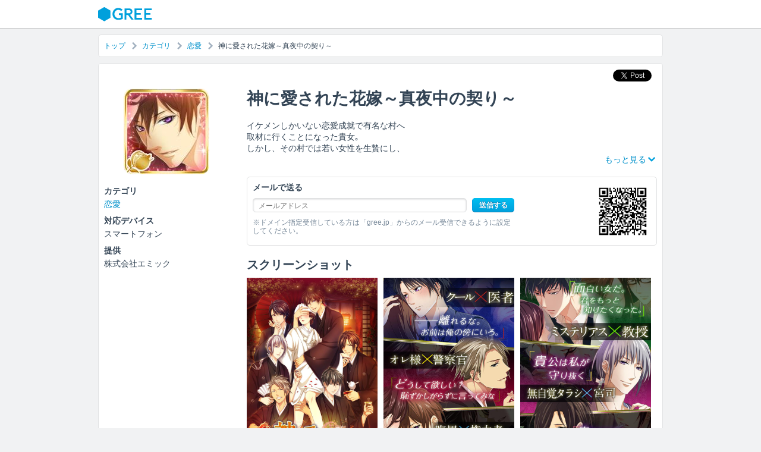

--- FILE ---
content_type: text/html; charset=UTF-8
request_url: https://jp.apps.gree.net/ja/66195?from_pccategory=12_66195&app_code=PCANE000001
body_size: 6276
content:
<!DOCTYPE html><!--[if IE 8]><html lang="ja" class="ltIe10 ie8"><![endif]--><!--[if IE 9]><html lang="ja" class="ltIe10 ie9"><![endif]--><!--[if gt IE 9]><!--><html lang="ja"><!--<![endif]--><head><title>神に愛された花嫁～真夜中の契り～ - GREE</title><meta name="description" content="イケメンしかいない恋愛成就で有名な村へ 取材に行くことになった貴女｡ しかし、その村では若い女性を生贄にし、 神の祟りを鎮める禁断の儀式が行われていて――" /><meta name="keywords" content="神に愛された花嫁～真夜中の契り～,GREE,グリー,ゲーム,スマホ,ソーシャル"><link rel="canonical" href="https://jp.apps.gree.net/ja/66195" /><link rel="alternate" media="handheld" href="https://apps.gree.net/66195" /><meta charset="utf-8"><meta name="apple-mobile-web-app-capable" content="no"><meta name="format-detection" content="telephone=no"><meta name="format-detection" content="address=no"><meta property="og:site_name" content="GREE"><meta property="og:url" content="https://jp.apps.gree.net/ja/66195"><meta property="og:type" content="website"><meta property="og:title" content="神に愛された花嫁～真夜中の契り～ - GREE"><meta property="og:description" content="イケメンしかいない恋愛成就で有名な村へ 取材に行くことになった貴女｡ しかし、その村では若い女性を生贄にし、 神の祟りを鎮める禁断の儀式が行われていて――"><meta property="og:image" content="https://aimg-m-ssl.gree.net/img/application/thumbnail/95/66195/p79.jpg"><meta property="og:locale" content="ja_JP" /><!--[if lte IE 8 ]><script src="https://aimg-static-ssl.gree.net/ggp/js/html5shiv.js"></script><script src="https://aimg-static-ssl.gree.net/ggp/js/es5-shim.js"></script><![endif]--><link rel="shortcut icon" href="https://aimg-static-ssl.gree.net/ggp/img/1x/common/favicon.ico"><link rel="stylesheet" href="https://aimg-static-ssl.gree.net/ggp/css/pc/mint/app_top.css">
<script>
(function(i,s,o,g,r,a,m){i['GoogleAnalyticsObject']=r;i[r]=i[r]||function(){
(i[r].q=i[r].q||[]).push(arguments)},i[r].l=1*new Date();a=s.createElement(o),m=s.getElementsByTagName(o)[0];a.async=1;a.src=g;m.parentNode.insertBefore(a,m)
})(window,document,'script','//www.google-analytics.com/analytics.js','ga');
ga('create', 'UA-54386134-1', 'auto');
ga('require', 'displayfeatures');
ga('send', 'pageview');
    </script></head><body data-twttr-rendered="true"><div class="glContr" id="glContr"><header class="nav" id="navigation"><div class="contr"><h1 class="navLogo"><a class="logoGree" href="https://gree.jp/">GREE</a></h1></div></header><div class="contWrap"><div class="contr"><article class="unit"><div class="unit"><div class="cst"><div class="in"><ul class="hrz fsS"><li class="vaM"><a href="https://gree.jp/?from_pcapptop=greetop" class="lnk">トップ</a></li><li class="vaM"><span class="spr s18_arw_r"></span></li><li class="vaM"><a href="https://jp.apps.gree.net/ja/category/?from_pcapptop=category_list" class="lnk">カテゴリ</a></li><li class="vaM"><span class="spr s18_arw_r"></span></li><li class="vaM"><a href="https://jp.apps.gree.net/ja/category/12?from_pcapptop=category_12" class="lnk">恋愛</a></li><li class="vaM"><span class="spr s18_arw_r"></span></li><li class="vaM">神に愛された花嫁～真夜中の契り～</li></ul></div></div></div><div class="unit"><div class="cst"><div class="inVtl taR spaceT10"><ul class="socialHrz"><li class="fbLike"><div id="fb-root"></div>
        <script>(function(d, s, id) {
          var js, fjs = d.getElementsByTagName(s)[0];
            if (d.getElementById(id)) return;
              js = d.createElement(s); js.id = id;
                js.src = "//connect.facebook.net/ja_JP/sdk.js#xfbml=1&appId=554544184582399&version=v2.0";
                  fjs.parentNode.insertBefore(js, fjs);
        }(document, 'script', 'facebook-jssdk'));</script>
            <div class="fb-like" data-href="" data-layout="button_count" data-action="like" data-show-faces="true" data-share="false"></div></li><li class="tw"><a href="https://twitter.com/share" class="twitter-share-button" data-lang="" data-url="" data-text=""></a><script type="text/javascript">!function(d,s,id){var js,fjs=d.getElementsByTagName(s)[0],p=/^http:/.test(d.location)?'http'    :'https';if(!d.getElementById(id)){js=d.createElement(s);js.id=id;js.src=p+'://platform.twitter.com/widgets.js';fjs.parentNode.insertBefore(js,fjs    );}}(document, 'script', 'twitter-wjs');</script></li><li class="plus">
        <script src="https://apis.google.com/js/platform.js" async defer>
            {lang: 'ja'}
        </script>
        <div class="g-plusone" data-annotation="none" data-size="medium"></div></li></ul></div><div class="inVtl"><div class="row"><div class="colHrzSS"><div class="colIn"><div class="taC space20"><div class="ico144 icoFit app" style="background-image:url('https://aimg-m-ssl.gree.net/img/application/thumbnail/95/66195/p79.jpg');"></div></div><dl class="sen space10"><dt class="lead space">カテゴリ</dt><dd><a href="https://jp.apps.gree.net/ja/category/12" class="lnk">恋愛</a></dd></dl><dl class="sen space10"><dt class="lead space">対応デバイス</dt><dd class="space10">スマートフォン</dd></dl><dl class="sen space10"><dt class="lead space">提供</dt><dd class="space10">株式会社エミック</dd></dl></div></div><div class="colHrzLL"><div class="colIn"><h1 class="lv1 space20">神に愛された花嫁～真夜中の契り～</h1><div class="space20"><div class="sen appDescription" id="demo-toggle-height" style="height: 58px;">イケメンしかいない恋愛成就で有名な村へ<br />
取材に行くことになった貴女｡<br />
しかし、その村では若い女性を生贄にし、<br />
神の祟りを鎮める禁断の儀式が行われていて――。<br />
<br />
「俺がお前を守る…この命に代えても」<br />
<br />
神に愛された花嫁＝生贄となる運命に抗い､<br />
愛する彼の花嫁となることができるのか…!?</div><p class="taR"><span data-toggle="toggle-hide" data-target=".s18_arw_b_blue .s18_arw_t_blue"><span class="lnk" data-toggle="toggle-height" data-target="#demo-toggle-height"><span class="vaM">もっと見る</span><span class="spr s18_arw_b_blue"></span><span class="spr s18_arw_t_blue hide"></span></span></span></p></div><div class="cst first last space20"><div class="in clfx"><div class="flL w440"><p class="lead space10">メールで送る</p><div class="flex space10"><div class="itm"><div class="inpt"><input id="mail-address" type="text" placeholder="メールアドレス"></div></div><div class="itm w80"><form name="email-form" id="email-form"><input id="mail-send-button" type="submit" value="送信する" class="btn mid prim wFull"><input type="hidden" id="app-id" value="66195"><input type="hidden" id="region" value="JP"><input type="hidden" id="language" value="ja"><input type="hidden" id="locale" value="ja-Jpan-JP"><input type="hidden" id="ithk" value=""><input type="hidden" id="reg-code" value=""><input type="hidden" name="secure_csrf[token]" value="8c0d632e02d1779339e7b81c07c1f0ce81a328dc" /></form></div></div><p class="minor fsS">※ドメイン指定受信している方は「gree.jp」からのメール受信できるように設定してください。</p></div><div class="flR w200 taR"><img src="https://qr-image.gree.jp/?d=https%3A%2F%2Fapps.gree.net%2F66195%3Fapp_code%3DGPCQR000000%26from_pcqr%3D66195&amp;t=a4ea&amp;m=png" width="96" height="96"></div></div></div><h2 class="lv2 inlineB space10">スクリーンショット</h2><div id="carousel-pc" class="carousel space20 hide" data-toggle="carousel"><div class="carouselCont"><div class="carouselItm hoge"><div class="bnr bnr550x330"></div></div></div><div class="carouselBtnPrev" style="display:none;"><span class="spr s18_arw_l_white"></span></div><div class="carouselBtnNext"><span class="spr s18_arw_r_white"></span></div></div><div id="carousel-sp" class="carousel space20"><div class="carouselCont"><div class="carouselItm"><div class="bnr bnr220x330" style="background-image:url('https://aimg-m-ssl.gree.net/img/application/thumbnail/95/66195/p22.jpg');"></div></div><div class="carouselItm"><div class="bnr bnr220x330" style="background-image:url('https://aimg-m-ssl.gree.net/img/application/thumbnail/95/66195/p23.jpg');"></div></div><div class="carouselItm"><div class="bnr bnr220x330" style="background-image:url('https://aimg-m-ssl.gree.net/img/application/thumbnail/95/66195/p24.jpg');"></div></div></div></div><h2 class="lv2 space10">提供会社のその他のアプリ</h2><div class="slider sliderW690 space20" data-toggle="slider"><div class="sliderCont"><div class="sliderItm"><ul class="flex"><li class="itmMono taC"><a href="https://jp.apps.gree.net/ja/80004?from_pcapptopdev=80004_0" class="cPoint"><div class="ico72 app space" style="background-image:url('https://aimg-m-ssl.gree.net/img/application/thumbnail/4/80004/p79.jpg');"></div><div class="lead ellp space">新・オレの彼女はJKOL!!</div><div class="minor ellp fsS">男の願望を全て叶える、新感覚の恋愛ゲーム、爆誕！</div></a></li><li class="itmMono taC"><a href="https://jp.apps.gree.net/ja/73220?from_pcapptopdev=73220_1" class="cPoint"><div class="ico72 app space" style="background-image:url('https://aimg-m-ssl.gree.net/img/application/thumbnail/20/73220/p79.jpg');"></div><div class="lead ellp space">ピュア専☆天使クラブ</div><div class="minor ellp fsS">恋愛経験なしの天使たちが、真実の愛でおもてなし！ </div></a></li><li class="itmMono taC"><a href="https://jp.apps.gree.net/ja/66382?from_pcapptopdev=66382_2" class="cPoint"><div class="ico72 app space" style="background-image:url('https://aimg-m-ssl.gree.net/img/application/thumbnail/82/66382/p79.jpg');"></div><div class="lead ellp space">怪盗夜想曲～ファントムノクターン～</div><div class="minor ellp fsS">昼は乙女、夜は怪盗――声優25名×育成SLG</div></a></li><li class="itmMono taC"><a href="https://jp.apps.gree.net/ja/66182?from_pcapptopdev=66182_3" class="cPoint"><div class="ico72 app space" style="background-image:url('https://aimg-m-ssl.gree.net/img/application/thumbnail/82/66182/p79.jpg');"></div><div class="lead ellp space">弾丸キス～恋の捜査ファイル～</div><div class="minor ellp fsS">★女刑事になって、 イケメン刑事と密着ラブ24時★</div></a></li><li class="itmMono taC"><a href="https://jp.apps.gree.net/ja/66043?from_pcapptopdev=66043_4" class="cPoint"><div class="ico72 app space" style="background-image:url('https://aimg-m-ssl.gree.net/img/application/thumbnail/43/66043/p79.jpg');"></div><div class="lead ellp space">イケメン艶恋★戦国LOVERS</div><div class="minor ellp fsS">乙女ゲームオブザイヤー受賞！</div></a></li></ul></div><div class="sliderItm"><ul class="flex"><li class="itmMono taC"><a href="https://jp.apps.gree.net/ja/66017?from_pcapptopdev=66017_5" class="cPoint"><div class="ico72 app space" style="background-image:url('https://aimg-m-ssl.gree.net/img/application/thumbnail/17/66017/p79.jpg');"></div><div class="lead ellp space">イケメン無人島★DEAD or LOVE</div><div class="minor ellp fsS">オトナの女性向けラブサスペンス</div></a></li><li class="itmMono taC"><a href="https://jp.apps.gree.net/ja/66016?from_pcapptopdev=66016_6" class="cPoint"><div class="ico72 app space" style="background-image:url('https://aimg-m-ssl.gree.net/img/application/thumbnail/16/66016/p79.jpg');"></div><div class="lead ellp space">クイズ恋愛★LOVE：QUIZ</div><div class="minor ellp fsS">Ｑ：「運命の恋人」は誰ですか？</div></a></li></ul></div></div><div class="sliderBtnPrev" style="display:none;"><span class="spr s18_arw_l"></span></div><div class="sliderBtnNext"><span class="spr s18_arw_r"></span></div></div><h2 class="lv2 space10">このゲームのユーザに人気のゲーム</h2><div class="slider sliderW690 space20" data-toggle="slider"><div class="sliderCont"><div class="sliderItm"><ul class="flex"><li class="itmMono taC"><a href="https://jp.apps.gree.net/ja/100010?from_pcapptoppop=100010_0&app_code=PATPO000001" class="cPoint"><div class="ico72 app space" style="background-image:url('https://aimg-m-ssl.gree.net/img/application/thumbnail/10/100010/p79.jpg');"></div><div class="lead ellp space">ゲゲゲの鬼太郎　妖怪横丁</div><div class="minor ellp fsS">オモチロかわいい妖怪大集合！鬼太郎と一緒に妖怪横丁を作ろう！</div></a></li><li class="itmMono taC"><a href="https://jp.apps.gree.net/ja/98?from_pcapptoppop=98_1&app_code=PATPO000001" class="cPoint"><div class="ico72 app space" style="background-image:url('https://aimg-m-ssl.gree.net/img/application/thumbnail/98/98/p79.jpg');"></div><div class="lead ellp space">探検ドリランド</div><div class="minor ellp fsS">カードで新探検!!注目の探検ゲーム</div></a></li><li class="itmMono taC"><a href="https://jp.apps.gree.net/ja/97?from_pcapptoppop=97_2&app_code=PATPO000001" class="cPoint"><div class="ico72 app space" style="background-image:url('https://aimg-m-ssl.gree.net/img/application/thumbnail/97/97/p79.jpg');"></div><div class="lead ellp space">ハコニワ</div><div class="minor ellp fsS">あなただけのハコニワをつくろう</div></a></li><li class="itmMono taC"><a href="https://jp.apps.gree.net/ja/943?from_pcapptoppop=943_3&app_code=PATPO000001" class="cPoint"><div class="ico72 app space" style="background-image:url('https://aimg-m-ssl.gree.net/img/application/thumbnail/43/943/p79.jpg');"></div><div class="lead ellp space">戦国キングダム</div><div class="minor ellp fsS">No.1戦国ゲーム！無料ガチャで武将獲得</div></a></li><li class="itmMono taC"><a href="https://jp.apps.gree.net/ja/95?from_pcapptoppop=95_4&app_code=PATPO000001" class="cPoint"><div class="ico72 app space" style="background-image:url('https://aimg-m-ssl.gree.net/img/application/thumbnail/95/95/p79.jpg');"></div><div class="lead ellp space">クリノッペ</div><div class="minor ellp fsS">人気沸騰!!ペット育成ゲーム</div></a></li></ul></div><div class="sliderItm"><ul class="flex"><li class="itmMono taC"><a href="https://jp.apps.gree.net/ja/58748?from_pcapptoppop=58748_5&app_code=PATPO000001" class="cPoint"><div class="ico72 app space" style="background-image:url('https://aimg-m-ssl.gree.net/img/application/thumbnail/48/58748/p79.jpg');"></div><div class="lead ellp space">神獄のヴァルハラゲート</div><div class="minor ellp fsS">SSカードを選べて最大3枚貰えるウェルカムバックキャンペーン中!</div></a></li><li class="itmMono taC"><a href="https://jp.apps.gree.net/ja/23?from_pcapptoppop=23_6&app_code=PATPO000001" class="cPoint"><div class="ico72 app space" style="background-image:url('https://aimg-m-ssl.gree.net/img/application/thumbnail/23/23/p79.jpg');"></div><div class="lead ellp space">ガルショ☆</div><div class="minor ellp fsS">累計800万人突破☆オシャレゲームの決定版♪</div></a></li><li class="itmMono taC"><a href="https://jp.apps.gree.net/ja/1?from_pcapptoppop=1_7&app_code=PATPO000001" class="cPoint"><div class="ico72 app space" style="background-image:url('https://aimg-m-ssl.gree.net/img/application/thumbnail/1/1/p79.jpg');"></div><div class="lead ellp space">ドラゴンコレクション</div><div class="minor ellp fsS">★祝!!15周年★大人気カードバトルRPG</div></a></li><li class="itmMono taC"><a href="https://jp.apps.gree.net/ja/99?from_pcapptoppop=99_8&app_code=PATPO000001" class="cPoint"><div class="ico72 app space" style="background-image:url('https://aimg-m-ssl.gree.net/img/application/thumbnail/99/99/p79.jpg');"></div><div class="lead ellp space">モンプラ</div><div class="minor ellp fsS">新感覚！モンスター育成ゲーム！</div></a></li><li class="itmMono taC"><a href="https://jp.apps.gree.net/ja/112?from_pcapptoppop=112_9&app_code=PATPO000001" class="cPoint"><div class="ico72 app space" style="background-image:url('https://aimg-m-ssl.gree.net/img/application/thumbnail/12/112/p79.jpg');"></div><div class="lead ellp space">海賊王国コロンブス</div><div class="minor ellp fsS">【登録無料】大人気★海賊RPG♪</div></a></li></ul></div><div class="sliderItm"><ul class="flex"><li class="itmMono taC"><a href="https://jp.apps.gree.net/ja/2086?from_pcapptoppop=2086_10&app_code=PATPO000001" class="cPoint"><div class="ico72 app space" style="background-image:url('https://aimg-m-ssl.gree.net/img/application/thumbnail/86/2086/p79.jpg');"></div><div class="lead ellp space">料理の鉄人forGREE 新たな挑戦者達</div><div class="minor ellp fsS">料理の腕を磨いて料理の鉄人に挑戦しちゃお</div></a></li><li class="itmMono taC"><a href="https://jp.apps.gree.net/ja/164?from_pcapptoppop=164_11&app_code=PATPO000001" class="cPoint"><div class="ico72 app space" style="background-image:url('https://aimg-m-ssl.gree.net/img/application/thumbnail/64/164/p79.jpg');"></div><div class="lead ellp space">100万人の三國志</div><div class="minor ellp fsS">名将が続々登場! ゲーム開始で最高レアリティZR水鏡もらえる!</div></a></li><li class="itmMono taC"><a href="https://jp.apps.gree.net/ja/24?from_pcapptoppop=24_12&app_code=PATPO000001" class="cPoint"><div class="ico72 app space" style="background-image:url('https://aimg-m-ssl.gree.net/img/application/thumbnail/24/24/p79.jpg');"></div><div class="lead ellp space">ぼくのレストラン2</div><div class="minor ellp fsS">仲間と協力して一流レストランを目指そう!</div></a></li><li class="itmMono taC"><a href="https://jp.apps.gree.net/ja/55168?from_pcapptoppop=55168_13&app_code=PATPO000001" class="cPoint"><div class="ico72 app space" style="background-image:url('https://aimg-m-ssl.gree.net/img/application/thumbnail/68/55168/p79.jpg');"></div><div class="lead ellp space">ドラゴンタクティクス</div><div class="minor ellp fsS">回転するデッキが特徴的な超戦略バトルを楽しもう！</div></a></li><li class="itmMono taC"><a href="https://jp.apps.gree.net/ja/96?from_pcapptoppop=96_14&app_code=PATPO000001" class="cPoint"><div class="ico72 app space" style="background-image:url('https://aimg-m-ssl.gree.net/img/application/thumbnail/96/96/p79.jpg');"></div><div class="lead ellp space">釣り★スタ</div><div class="minor ellp fsS">釣りバカ続出!!話題の釣りゲーム</div></a></li></ul></div><div class="sliderItm"><ul class="flex"><li class="itmMono taC"><a href="https://jp.apps.gree.net/ja/58407?from_pcapptoppop=58407_15&app_code=PATPO000001" class="cPoint"><div class="ico72 app space" style="background-image:url('https://aimg-m-ssl.gree.net/img/application/thumbnail/7/58407/p79.jpg');"></div><div class="lead ellp space">チョコッと農園</div><div class="minor ellp fsS">カワイイ農園ゲームがリニューアル♪</div></a></li></ul></div></div><div class="sliderBtnPrev" style="display:none;"><span class="spr s18_arw_l"></span></div><div class="sliderBtnNext"><span class="spr s18_arw_r"></span></div></div><h2 class="lv2 space10">カテゴリ</h2><ul class="sepHrz space20"><li><a href="https://jp.apps.gree.net/ja/category?from_pcapptop=category_list" class="lnk">全てのアプリ</a></li><li><a href="https://jp.apps.gree.net/ja/category/5?from_pcapptop=category_5" class="lnk">RPG</a></li><li><a href="https://jp.apps.gree.net/ja/category/14?from_pcapptop=category_14" class="lnk">育成・パズル</a></li><li><a href="https://jp.apps.gree.net/ja/category/12?from_pcapptop=category_12" class="lnk">恋愛</a></li><li><a href="https://jp.apps.gree.net/ja/category/6?from_pcapptop=category_6" class="lnk">シミュレーション</a></li><li><a href="https://jp.apps.gree.net/ja/category/1?from_pcapptop=category_1" class="lnk">アクション・スポーツ</a></li><li><a href="https://jp.apps.gree.net/ja/category/16?from_pcapptop=category_16" class="lnk">その他アプリ</a></li></ul></div></div></div></div></div></div></article><script type="text/javascript">
    var gree_jp_apps = {config:{boot_params:{}}};
    gree_jp_apps.config.boot_params.domain_list = {};
    gree_jp_apps.config.boot_params.domain_list.jp_apps = "https://jp.apps.gree.net/";gree_jp_apps.config.boot_params.lang = "ja";gree_jp_apps.config.boot_params.key = "";</script><script type="application/ld+json">{"@context":"https://schema.org","@type":"Game","description":"イケメンしかいない恋愛成就で有名な村へ
取材に行くことになった貴女｡
しかし、その村では若い女性を生贄にし、
神の祟りを鎮める禁断の儀式が行われていて――。

「俺がお前を守る…この命に代えても」

神に愛された花嫁＝生贄となる運命に抗い､
愛する彼の花嫁となることができるのか…!?","image":"https://aimg-m-ssl.gree.net/img/application/thumbnail/95/66195/p79.jpg","name":"神に愛された花嫁～真夜中の契り～ - GREE","publisher":"株式会社エミック","url":"https://apps.gree.net/66195"}</script></div></div><div class="contr"><div class="unit"><div class="taR"><a id="page-top-link" href="javascript:void(0);" class="lnk fsS"><span class="vaM spaceR">ページトップへ</span><span class="spr s18_arw_t_blue"></span></a></div></div></div></div><script src="https://aimg-static-ssl.gree.net/js/LAB-2.0.3.min.js?20140903000" type="text/javascript"></script><script src="https://aimg-static-ssl.gree.net/ggp/js/jquery-1.11.1.min.js?20140903000" type="text/javascript"></script><script src="https://aimg-static-ssl.gree.net/js/lazy-load.pc.min.js?20140903002" type="text/javascript"></script><script id="gec" src="https://aimg-static-ssl.gree.net/js/gree_gec_ggp.min.js?20141119000" data-srv="jpappsnet" data-pg="app_top" data-h="jp.apps.gree.net"></script><script type="text/javascript">var init_urls = {static_cdn:'https://aimg-static-ssl.gree.net/', static_cdn_ggp:'https://aimg-static-ssl.gree.net/ggp/'};setTimeout(function() {queue.lazyLoad('001', init_urls);}, 10);queue.scriptReady(function(){var a;function e(){var a=$("#mail-address");return a.val()&&a.val().trim()&&($("#mail-send-button").attr("disabled","disabled"),t(),$.ajax({type:"post",url:gree_jp_apps.config.boot_params.domain_list.jp_apps+gree_jp_apps.config.boot_params.lang,data:{action:"mail_send_commit",output_type:"json",app_id:$("#app-id").val(),mail:$("#mail-address").val(),"secure_csrf[token]":$("#email-form").find('input[name="secure_csrf[token]"]').first().val(),region:$("#region").val(),language:$("#language").val(),locale:$("#locale").val(),ithk:$("#ithk").val(),reg_code:$("#reg-code").val()},success:function(a){"error"==a.status?alert("送信に失敗しました"):alert("送信しました")},error:function(a){alert("送信に失敗しました")},complete:function(){$("#mail-send-button").removeAttr("disabled"),t()}})),!1}function t(){var a=$("#mail-send-button");a.toggleClass("disabled"),a.toggleClass("prim"),a.toggleClass("wFull")}(a||(a={})).init=function(){gree_jp_apps.config.boot_params.adtracking&&$(".adtracking").each(function(){var a=$(this).attr("href"),e=gree_jp_apps.config.boot_params.query,a=a+(-1==a.indexOf("?")?"?":"&")+e;$(this).attr("href",a)}),$("#mail-send-button").click(e)},a.init()});queue.scriptReady(function(){$("#page-top-link").click(function(){return $("body,html").animate({scrollTop:0},500),!1})});</script></body></html>

--- FILE ---
content_type: text/html; charset=utf-8
request_url: https://accounts.google.com/o/oauth2/postmessageRelay?parent=https%3A%2F%2Fjp.apps.gree.net&jsh=m%3B%2F_%2Fscs%2Fabc-static%2F_%2Fjs%2Fk%3Dgapi.lb.en.2kN9-TZiXrM.O%2Fd%3D1%2Frs%3DAHpOoo_B4hu0FeWRuWHfxnZ3V0WubwN7Qw%2Fm%3D__features__
body_size: 161
content:
<!DOCTYPE html><html><head><title></title><meta http-equiv="content-type" content="text/html; charset=utf-8"><meta http-equiv="X-UA-Compatible" content="IE=edge"><meta name="viewport" content="width=device-width, initial-scale=1, minimum-scale=1, maximum-scale=1, user-scalable=0"><script src='https://ssl.gstatic.com/accounts/o/2580342461-postmessagerelay.js' nonce="6-vZM4V1sA7Pjd7sw9Kc4w"></script></head><body><script type="text/javascript" src="https://apis.google.com/js/rpc:shindig_random.js?onload=init" nonce="6-vZM4V1sA7Pjd7sw9Kc4w"></script></body></html>

--- FILE ---
content_type: text/css
request_url: https://aimg-static-ssl.gree.net/ggp/css/pc/mint/app_top.css
body_size: 16454
content:
.inlineB{display:inline-block !important}.block{display:block !important}.inline{display:inline !important}.hide{display:none !important}.overAuto{overflow:auto}.overHidden{overflow:hidden}html,body,div,span,applet,object,iframe,h1,h2,h3,h4,h5,h6,p,blockquote,pre,a,abbr,acronym,address,big,cite,code,del,dfn,em,img,ins,kbd,q,s,samp,small,strike,strong,sub,sup,tt,var,b,u,i,center,dl,dt,dd,ul,ol,li,fieldset,form,label,legend,table,caption,tbody,tfoot,thead,tr,th,td,article,aside,canvas,details,embed,figure,figcaption,footer,header,hgroup,menu,nav,output,ruby,section,summary,time,mark,audio,video{margin:0;padding:0;border:0 none;box-sizing:border-box}html,body,div,applet,object,iframe,h1,h2,h3,h4,h5,h6,p,blockquote,pre,abbr,acronym,address,big,cite,code,small,strike,strong,sub,sup,tt,var,dl,dt,dd,ul,ol,th,td,article,aside,canvas,details,embed,figure,figcaption,footer,header,hgroup,menu,nav,output,ruby,section,summary,time,mark,audio,video{font-family:Helvetica,Arial,Sans-Serif,"ヒラギノ角ゴ Pro W3","Hiragino Kaku Gothic Pro","メイリオ",Meiryo,"ＭＳ Ｐゴシック","MS PGothic";font-size:14px;vertical-align:baseline}ol,ul{list-style:none}table{border-collapse:separate;border-spacing:0;vertical-align:middle}caption,th,td{text-align:left;font-weight:normal;vertical-align:middle}q,blockquote{quotes:"" ""}q:before,q:after,blockquote:before,blockquote:after{content:""}a img{border:none}img{vertical-align:bottom}a,a:link,a:hover,a:visited{color:#345;text-decoration:none}input,textarea,select{font-family:Helvetica,Arial,Sans-Serif,"ヒラギノ角ゴ Pro W3","Hiragino Kaku Gothic Pro","メイリオ",Meiryo,"ＭＳ Ｐゴシック","MS PGothic"}article,aside,details,figcaption,figure,footer,header,hgroup,main,menu,nav,section,summary{display:block}body{line-height:1;color:#345;background-color:#f1f2f3}.contr{width:950px;margin-left:auto;margin-right:auto}.contWrap{padding-bottom:1px}.contCol4{width:230px}.contCol12{width:710px}.contGame{text-align:center;min-height:550px}.space{margin-bottom:5px !important}.space0{margin-bottom:0px !important}.space5{margin-bottom:5px !important}.space10{margin-bottom:10px !important}.space15{margin-bottom:15px !important}.space20{margin-bottom:20px !important}.space25{margin-bottom:25px !important}.space30{margin-bottom:30px !important}.space35{margin-bottom:35px !important}.space40{margin-bottom:40px !important}.space45{margin-bottom:45px !important}.space50{margin-bottom:50px !important}.spaceL{margin-left:5px !important}.spaceL0{margin-left:0px !important}.spaceL5{margin-left:5px !important}.spaceL10{margin-left:10px !important}.spaceL15{margin-left:15px !important}.spaceL20{margin-left:20px !important}.spaceL25{margin-left:25px !important}.spaceL30{margin-left:30px !important}.spaceL35{margin-left:35px !important}.spaceL40{margin-left:40px !important}.spaceL45{margin-left:45px !important}.spaceL50{margin-left:50px !important}.spaceR{margin-right:5px !important}.spaceR0{margin-right:0px !important}.spaceR5{margin-right:5px !important}.spaceR10{margin-right:10px !important}.spaceR15{margin-right:15px !important}.spaceR20{margin-right:20px !important}.spaceR25{margin-right:25px !important}.spaceR30{margin-right:30px !important}.spaceR35{margin-right:35px !important}.spaceR40{margin-right:40px !important}.spaceR45{margin-right:45px !important}.spaceR50{margin-right:50px !important}.spaceT{margin-top:5px !important}.spaceT0{margin-top:0px !important}.spaceT5{margin-top:5px !important}.spaceT10{margin-top:10px !important}.spaceT15{margin-top:15px !important}.spaceT20{margin-top:20px !important}.spaceT25{margin-top:25px !important}.spaceT30{margin-top:30px !important}.spaceT35{margin-top:35px !important}.spaceT40{margin-top:40px !important}.spaceT45{margin-top:45px !important}.spaceT50{margin-top:50px !important}.padA0{padding:0 !important}.padL0{padding-left:0 !important}.padL2{padding-left:2px !important}.padR0{padding-right:0 !important}.padR2{padding-right:2px !important}.padT0{padding-top:0 !important}.padT2{padding-top:2px !important}.padB0{padding-bottom:0 !important}.padB2{padding-bottom:2px !important}.wFull{width:100% !important}.wHalf{width:50% !important}.w30{width:30px !important}.w40{width:40px !important}.w60{width:60px !important}.w80{width:80px !important}.w100{width:100px !important}.w200{width:200px !important}.w210{width:210px !important}.w250{width:250px !important}.w290{width:290px !important}.w320{width:320px !important}.w390{width:390px !important}.w440{width:440px !important}.w450{width:450px !important}.w690{width:690px !important}.glContr,.clfx,.nav .contr,.navSearch,.navMenu,.navMenu .navList{*zoom:1}.glContr:after,.clfx:after,.nav .contr:after,.navSearch:after,.navMenu:after,.navMenu .navList:after{content:"";display:table;clear:both}.flL{float:left}.flR{float:right}.center{margin-right:auto !important;margin-left:auto !important}.noBdrB{border-bottom:none !important}.bgTp{background:transparent !important}.cPoint{cursor:pointer}.dl dt{font-size:16px;line-height:1.4;font-weight:bold}.dl dd{font-size:14px;line-height:1.4}.hrz{margin-top:-5px}.hrz>li{display:inline-block;margin-top:5px;padding-right:5px}.hrz.taR>li{padding-right:0;padding-left:5px}.vtl>li{margin-top:5px}.vtl>li:first-child{margin-top:0}.disc{margin-left:1.5em}.disc li{line-height:1.4;list-style:disc}.miniDisc{margin:0;padding-left:1.2em}.miniDisc li{line-height:1.4;list-style:none;text-indent:-1.2em}.miniDisc li:before{content:"・";display:inline}.decimal{margin-left:1.5em}.decimal li{line-height:1.4;list-style:decimal}.fsH{font-size:20px!important;line-height:1.4}.fsJ{font-size:18px!important;line-height:1.4}.fsL{font-size:16px!important;line-height:1.4}.fsM{font-size:14px!important;line-height:1.4}.fsS{font-size:12px!important;line-height:1.4}.fsT{font-size:10px!important;line-height:1.4}.fwN{font-weight:normal!important}.fwB{font-weight:bold!important}.fwI{font-style:italic!important}.taL{text-align:left!important}.taC{text-align:center!important}.taR{text-align:right!important}.vaT{vertical-align:top!important}.vaM{vertical-align:middle!important}.vaB{vertical-align:bottom!important}.vaBl{vertical-align:baseline!important}.adr{padding:9px}.bq{padding:9px;background-color:#eee}.code{margin:0 2px;padding:2px 4px;font-size:12px;line-height:1.4;color:#c09853;white-space:nowrap;background-color:#f7f8f9;border:1px solid #e1e1e1;border-radius:4px}.att{color:#f44 !important}.info{color:#00a0dc !important}.lead{font-size:14px;line-height:1.2;font-weight:bold}.cPoint:hover .lead{text-decoration:underline}.sen,ul.sen li,ol.sen li{font-size:14px;line-height:1.4}.minor{color:#789;font-size:12px;line-height:1.2}.minorL{color:#789;font-size:14px;line-height:1.2}.tdUl{text-decoration:underline}.tdOl{text-decoration:overline}.tdlt{text-decoration:line-through}.fcDefault{color:#345 !important}.ellp{white-space:nowrap;overflow:hidden;text-overflow:ellipsis}.lineL{line-height:1.6 !important}.lineM{line-height:1.4 !important}.lineS{line-height:1.2 !important}.lineBreak{word-wrap:break-word}.lineNormal{word-break:normal}.bllnL,.bllnR,.bllnT,.bllnB{position:relative;padding:9px;border:solid 1px #E1E2E3;background-color:#fff;word-wrap:break-word;min-height:27px;border-radius:5px}.bllnL:after,.bllnR:after,.bllnT:after,.bllnB:after{content:"";position:absolute;width:12px;height:12px;background-repeat:no-repeat;background-image:url(../../../img/pc/common/chip_balloon.png)}.cPoint.bllnL:hover,.cPoint.bllnR:hover,.cPoint.bllnT:hover,.cPoint.bllnB:hover{background-color:#cdf0ff}.disabled.bllnL,.disabled.bllnR,.disabled.bllnT,.disabled.bllnB{background-color:#f1f2f3;color:#d1d2d3}.posT8.bllnL:after,.posT8.bllnR:after,.posT8.bllnT:after,.posT8.bllnB:after{top:8px}.posL20.bllnL:after,.posL20.bllnR:after,.posL20.bllnT:after,.posL20.bllnB:after{left:20px}.wrapBllnL{padding-left:5px}.bllnL:after{left:-12px;background-position:-36px 0}.bllnL.cPoint:hover:after{background-position:-36px -12px}.bllnL.disabled:after{background-position:-36px -24px}.wrapBllnR{padding-right:5px}.bllnR:after{right:-12px;background-position:-12px 0}.bllnR.cPoint:hover:after{background-position:-12px -12px}.bllnR.disabled:after{background-position:-12px -24px}.wrapBllnT{padding-top:5px}.bllnT:after{top:-12px;background-position:0 0}.bllnT.cPoint:hover:after{background-position:0 -12px}.bllnT.disabled:after{background-position:0 -24px}.wrapBllnB{padding-bottom:5px}.bllnB:after{bottom:-12px;background-position:-24px 0}.bllnB.cPoint:hover:after{background-position:-24px -12px}.bllnB.disabled:after{background-position:-24px -24px}.bllnB.posR20:after{right:20px}.bnr{display:inline-block;vertical-align:top;background-position:center top;background-repeat:no-repeat;margin-top:10px}.bnr.first,.bnr:first-child{margin-top:0}.bnr .cPoint{display:inline-block;width:100%;height:100%}.bnr .cPoint:hover{background-color:rgba(0,0,0,0.2)}.cPoint:hover .bnr:after{display:inline-block;content:'';width:100%;height:100%;background-color:rgba(0,0,0,0.2)}.cst .bnr{margin-top:9px}.cst .bnr.first,.cst .bnr:first-child{margin-top:0}.bnr210x38{height:38px;background-size:cover;width:210px;margin-left:auto;margin-right:auto}.bnr210x126{height:126px;background-size:cover;width:210px;margin-left:auto;margin-right:auto}.bnr228x58{height:58px;background-size:cover;width:228px;margin-left:auto;margin-right:auto}.bnr488x220{height:220px;background-size:cover;width:488px;margin-left:auto;margin-right:auto}.bnr334x150{height:150px;background-size:cover;width:334px;margin-left:auto;margin-right:auto}.bnr210x95{height:95px;background-size:cover;width:210px;margin-left:auto;margin-right:auto}.bnr334x190{height:190px;background-size:cover;width:334px;margin-left:auto;margin-right:auto}.rnd{border-radius:5px}.rnd .cPoint{border-radius:5px}a.btn,a.btnAgreeSend,.btn,.btnAgreeSend,a.btnNav,.btnNav{display:inline-block;margin:0;padding:2px 4px;border-radius:5px;font-weight:bold;text-align:center;font-size:10px;line-height:1.2;min-height:18px;vertical-align:middle;cursor:pointer;color:#789;background-color:#f7f8f9;box-sizing:border-box;background-image:-owg-linear-gradient(#f7f8f9, #eaebec);background-image:linear-gradient(#f7f8f9, #eaebec);border:1px solid #d1d2d3;border-top-color:#d1d2d3;border-bottom-color:#b1b2b3;text-shadow:0 1px 0 #fff}.lrg.btn,.lrg.btnAgreeSend,.lrg.btnNav{padding:9px 12px;font-size:14px;min-height:36px}.mid.btn,.mid.btnAgreeSend,.mid.btnNav{padding:4px 7px;font-size:12px;min-height:24px}a.btn:hover,a.btnAgreeSend:hover,a.btn:focus,a.btnAgreeSend:focus,.btn:hover,.btnAgreeSend:hover,.btn:focus,.btnAgreeSend:focus{color:#789;background-color:#fafbfc;box-sizing:border-box;background-image:-owg-linear-gradient(#fafbfc, #f1f2f3);background-image:linear-gradient(#fafbfc, #f1f2f3);border:1px solid #d1d2d3;border-top-color:#d1d2d3;border-bottom-color:#b1b2b3;text-shadow:0 1px 0 #fff}a.btn:active,a.btnAgreeSend:active,.btn:active,.btnAgreeSend:active{color:#789;background-color:#d1d2d3;box-sizing:border-box;background-image:-owg-linear-gradient(#d1d2d3, #b7b8b9);background-image:linear-gradient(#d1d2d3, #b7b8b9);border:1px solid #8a8b8c;border-top-color:#8a8b8c;border-bottom-color:#a7a8a9;text-shadow:0 1px 0 #f1f2f3}.ie8 a.btn,.ie8 a.btnAgreeSend,.ie8 .btn,.ie8 .btnAgreeSend{min-height:auto !important}.btn.disabled,.disabled.btnAgreeSend{cursor:default;color:#d1d2d3;background-color:#f4f5f6;box-sizing:border-box;background-image:-owg-linear-gradient(#f4f5f6, #f4f5f6);background-image:linear-gradient(#f4f5f6, #f4f5f6);border:1px solid #e1e2e3;border-top-color:#e1e2e3;border-bottom-color:#d1d2d3;text-shadow:0 0 0 transparent}.btn.disabled:hover,.disabled.btnAgreeSend:hover,.btn.disabled:active,.disabled.btnAgreeSend:active,.btn.disabled:focus,.disabled.btnAgreeSend:focus{color:#d1d2d3;background-color:#f4f5f6;box-sizing:border-box;background-image:-owg-linear-gradient(#f4f5f6, #f4f5f6);background-image:linear-gradient(#f4f5f6, #f4f5f6);border:1px solid #e1e2e3;border-top-color:#e1e2e3;border-bottom-color:#d1d2d3;text-shadow:0 0 0 transparent}.btn.prim,.prim.btnAgreeSend{color:#fff;background-color:#00bef0;box-sizing:border-box;background-image:-owg-linear-gradient(#00bef0, #00a0dc);background-image:linear-gradient(#00bef0, #00a0dc);border:1px solid #00a0e6;border-top-color:#00bef0;border-bottom-color:#1873a0;text-shadow:0 -1px 0 #0c7aaf}.btn.prim:hover,.prim.btnAgreeSend:hover,.btn.prim:focus,.prim.btnAgreeSend:focus{color:#fff;background-color:#00c8f0;box-sizing:border-box;background-image:-owg-linear-gradient(#00c8f0, #00b4dc);background-image:linear-gradient(#00c8f0, #00b4dc);border:1px solid #00a0e6;border-top-color:#00bef0;border-bottom-color:#1873a0;text-shadow:0 -1px 0 #0c7aaf}.btn.prim:active,.prim.btnAgreeSend:active{color:#fff;background-color:#0c7aaf;box-sizing:border-box;background-image:-owg-linear-gradient(#0c7aaf, #0c648c);background-image:linear-gradient(#0c7aaf, #0c648c);border:1px solid #0c648c;border-top-color:#0c4664;border-bottom-color:#0c648c;text-shadow:0 -1px 0 #0c4664}.btn.primGreen,.primGreen.btnAgreeSend{color:#fff;background-color:#00d200;box-sizing:border-box;background-image:-owg-linear-gradient(#00d200, #00b400);background-image:linear-gradient(#00d200, #00b400);border:1px solid #00d200;border-top-color:#00d200;border-bottom-color:#008200;text-shadow:0 -1px 0 #008200}.btn.primGreen:hover,.primGreen.btnAgreeSend:hover,.btn.primGreen:focus,.primGreen.btnAgreeSend:focus{color:#fff;background-color:#00dc50;box-sizing:border-box;background-image:-owg-linear-gradient(#00dc50, #00c83c);background-image:linear-gradient(#00dc50, #00c83c);border:1px solid #00d200;border-top-color:#00d200;border-bottom-color:#008200;text-shadow:0 -1px 0 #008200}.btn.primGreen:active,.primGreen.btnAgreeSend:active{color:#fff;background-color:#509628;box-sizing:border-box;background-image:-owg-linear-gradient(#509628, #46821e);background-image:linear-gradient(#509628, #46821e);border:1px solid #509628;border-top-color:#007800;border-bottom-color:#46821A;text-shadow:0 -1px 0 #003200}.btn.primOrange,.primOrange.btnAgreeSend{color:#fff;background-color:#fa8c14;box-sizing:border-box;background-image:-owg-linear-gradient(#fa8c14, #f06e00);background-image:linear-gradient(#fa8c14, #f06e00);border:1px solid #fa8c14;border-top-color:#fa8c14;border-bottom-color:#d25a00;text-shadow:0 -1px 0 #d25a00}.btn.primOrange:hover,.primOrange.btnAgreeSend:hover,.btn.primOrange:focus,.primOrange.btnAgreeSend:focus{color:#fff;background-color:#faa01e;box-sizing:border-box;background-image:-owg-linear-gradient(#faa01e, #fa8c00);background-image:linear-gradient(#faa01e, #fa8c00);border:1px solid #faa01e;border-top-color:#faa01e;border-bottom-color:#d25a00;text-shadow:0 -1px 0 #d25a00}.btn.primOrange:active,.primOrange.btnAgreeSend:active{color:#fff;background-color:#d27814;box-sizing:border-box;background-image:-owg-linear-gradient(#d27814, #be6414);background-image:linear-gradient(#d27814, #be6414);border:1px solid #a05014;border-top-color:#be6414;border-bottom-color:#be6414;text-shadow:0 0 0 transparent}.btn.warn,.warn.btnAgreeSend{color:#fff;background-color:#e33;box-sizing:border-box;background-image:-owg-linear-gradient(#e33, #c00);background-image:linear-gradient(#e33, #c00);border:1px solid #e33;border-top-color:#e33;border-bottom-color:#900;text-shadow:0 -1px 0 #a00}.btn.warn:hover,.warn.btnAgreeSend:hover,.btn.warn:focus,.warn.btnAgreeSend:focus{color:#fff;background-color:#f33;box-sizing:border-box;background-image:-owg-linear-gradient(#f33, #e00);background-image:linear-gradient(#f33, #e00);border:1px solid #e33;border-top-color:#e33;border-bottom-color:#900;text-shadow:0 -1px 0 #a00}.btn.warn:active,.warn.btnAgreeSend:active{color:#fff;background-color:#b00;box-sizing:border-box;background-image:-owg-linear-gradient(#b00, #800);background-image:linear-gradient(#b00, #800);border:1px solid #600;border-top-color:#600;border-bottom-color:#800;text-shadow:0 -1px 0 #600}a.btnNav,.btnNav{color:#0091c8;background-color:#fff;box-sizing:border-box;background-image:none;border:1px solid #e1e2e3;text-shadow:0 0 0 transparent}.btnNav:hover,.btnNav:focus{color:#0091c8;background-color:#f7f8f9;box-sizing:border-box;background-image:none;border:1px solid #e1e2e3;text-shadow:0 0 0 transparent}.btnNav:active{background-color:#cdf0ff;box-sizing:border-box;background-image:none;border:1px solid #e1e2e3;text-shadow:0 0 0 transparent}.disabled.btnNav,.disabled.btnNav:active,.disabled.btnNav:focus{color:#b4dcf0;background-color:#fff;box-sizing:border-box;background-image:none;border:1px solid #f1f2f3;text-shadow:0 0 0 transparent;cursor:default}.btnNav.prim{color:#f7f8f9;background-color:#00aae6;box-sizing:border-box;background-image:-owg-linear-gradient(#00aae6, #00a0dc);background-image:linear-gradient(#00aae6, #00a0dc);border:0 none;text-shadow:0 0 0 transparent}.btnNav.prim:hover,.btnNav.prim:focus{background-color:#14bee6;box-sizing:border-box;background-image:-owg-linear-gradient(#14bee6, #14b4dc);background-image:linear-gradient(#14bee6, #14b4dc);border:0 none;text-shadow:0 0 0 transparent}.btnNav.prim:active{background-color:#006e96;box-sizing:border-box;background-image:-owg-linear-gradient(#006e96, #00648c);background-image:linear-gradient(#006e96, #00648c);border:0 none;text-shadow:0 0 0 transparent}.btnNav.prim.disabled,.btnNav.prim.disabled:active,.btnNav.prim.disabled:focus{color:#f7f8f9;background-color:#b4e6fa;box-sizing:border-box;background-image:none;border:0 none;text-shadow:0 0 0 transparent;cursor:default}.btnNav.primGreen{color:#fff;background-color:#00c800;box-sizing:border-box;background-image:-owg-linear-gradient(#00c800, #00be00);background-image:linear-gradient(#00c800, #00be00);border:0 none;text-shadow:0 0 0 transparent}.btnNav.primGreen:hover,.btnNav.primGreen:focus{background-color:#00d74b;box-sizing:border-box;background-image:-owg-linear-gradient(#00d74b, #00cd41);background-image:linear-gradient(#00d74b, #00cd41);border:0 none;text-shadow:0 0 0 transparent}.btnNav.primGreen:active{background-color:#00643c;box-sizing:border-box;background-image:-owg-linear-gradient(#00643c, #00643c);background-image:linear-gradient(#00643c, #00643c);border:0 none;text-shadow:0 0 0 transparent}.btnNav.primGreen.disabled,.btnNav.primGreen.disabled:active,.btnNav.primGreen.disabled:focus{color:#f7f8f9;background-color:#c8f0b4;box-sizing:border-box;background-image:none;border:0 none;text-shadow:0 0 0 transparent;cursor:default}a.btnFlt,.btnFlt,a.btnFlt.prim,.btnFlt.prim,a.btnFlt.primWhite,.btnFlt.primWhite,a.btnFlt.skWhite,.btnFlt.skWhite{text-align:center;border-radius:5px;margin:0;display:inline-block;vertical-align:middle;cursor:pointer;height:18px;line-height:16px;padding:0 10px}a.btnFlt,.btnFlt{color:#fff;background-color:#789;border:1px solid #fff}a.btnFlt.noBdr,a.btnFlt.noBdr:hover,.btnFlt.noBdr,.btnFlt.noBdr:hover{border:none !important}a.btnFlt:hover,.btnFlt:hover{background-color:#8396a8;border:1px solid #fff}a.btnFlt.disabled,a.btnFlt.disabled:active,a.btnFlt.disabled:focus,.btnFlt.disabled,.btnFlt.disabled:active,.btnFlt.disabled:focus{cursor:default;color:#789;border-color:#789;background-color:#abc}a.btnFlt.mid,.btnFlt.mid{height:24px;line-height:22px}a.btnFlt.lrg,.btnFlt.lrg{height:32px;line-height:30px}a.btnFlt.jmb,.btnFlt.jmb{height:40px;line-height:38px}a.btnFlt.huge,.btnFlt.huge{height:48px;line-height:46px}a.btnFlt.rnd,.btnFlt.rnd{border-radius:9px}a.btnFlt.rnd.mid,.btnFlt.rnd.mid{border-radius:12px}a.btnFlt.rnd.lrg,.btnFlt.rnd.lrg{border-radius:16px}a.btnFlt.rnd.jmb,.btnFlt.rnd.jmb{border-radius:20px}a.btnFlt.rnd.huge,.btnFlt.rnd.huge{border-radius:24px}a.btnFlt.prim,.btnFlt.prim{color:#fff;background-color:#0090c7;border:1px solid #fff}a.btnFlt.prim:hover,.btnFlt.prim:hover{background-color:#4cb2d8;border:1px solid #fff}a.btnFlt.prim.disabled,a.btnFlt.prim.disabled:active,a.btnFlt.prim.disabled:hover,.btnFlt.prim.disabled,.btnFlt.prim.disabled:active,.btnFlt.prim.disabled:hover{color:#789;border-color:#789;background-color:#abc}a.btnFlt.primWhite,.btnFlt.primWhite{color:#0090c7;background-color:#fff;border:1px solid #0090c7}a.btnFlt.primWhite:hover,.btnFlt.primWhite:hover{background-color:#cdf0ff}a.btnFlt.primWhite.disabled,a.btnFlt.primWhite.disabled:active,a.btnFlt.primWhite.disabled:focus,.btnFlt.primWhite.disabled,.btnFlt.primWhite.disabled:active,.btnFlt.primWhite.disabled:focus{color:#789;border-color:#789;background-color:#abc}a.btnFlt.skWhite,.btnFlt.skWhite{color:#345;background-color:#fff;border:1px solid #0090c7}a.btnFlt.skWhite:hover,.btnFlt.skWhite:hover{background-color:#cdf0ff}a.btnFlt.skWhite.disabled,a.btnFlt.skWhite.disabled:active,a.btnFlt.skWhite.disabled:focus,.btnFlt.skWhite.disabled,.btnFlt.skWhite.disabled:active,.btnFlt.skWhite.disabled:focus{color:#789;border-color:#789;background-color:#abc}a.btn.btnFlex,a.btnFlex.btnAgreeSend,.btn.btnFlex,.btnFlex.btnAgreeSend{padding:5px 7px}a.btnAgreeSend,.btnAgreeSend{height:36px;padding:0 9px !important}a.btnAgreeSend .txtAgreeSend,.btnAgreeSend .txtAgreeSend{display:inline-block;width:36px;height:36px;text-align:center;background-repeat:no-repeat;background-image:url(../../../img/pc/common/btn_send.png);background-position:center 0}.btnAgreeSend.prim .txtAgreeSend{background-position:center -36px}.btnAgreeSend.disabled .txtAgreeSend{background-position:center -72px}.btnIco.btn,.btnIco.btnAgreeSend,.btnIco.btnNav{padding:2px}.btn.btnGuideSP,.btnGuideSP.btnAgreeSend{font-size:48px;padding:15px 50px;border-radius:10px}.btn.suc,.suc.btnAgreeSend{cursor:default;color:#789;background-color:#e1e2e3;box-sizing:border-box;background-image:none;border:1px solid #d1d2d3;text-shadow:0 1px 0 #fff}.btn.suc:hover,.suc.btnAgreeSend:hover,.btn.suc:active,.suc.btnAgreeSend:active,.btn.suc:focus,.suc.btnAgreeSend:focus{color:#789;background-color:#e1e2e3;box-sizing:border-box;background-image:none;border:1px solid #d1d2d3;text-shadow:0 1px 0 #fff}.btn.skFB,.skFB.btnAgreeSend{color:#fff;background-color:#4c69ba;box-sizing:border-box;background-image:-owg-linear-gradient(#4c69ba, #3b55a0);background-image:linear-gradient(#4c69ba, #3b55a0);border:1px solid #4c69ba;border-top-color:#4c69ba;border-bottom-color:#3b55a0;text-shadow:0 0 0 transparent}.btn.skFB:hover,.skFB.btnAgreeSend:hover,.btn.skFB:focus,.skFB.btnAgreeSend:focus{color:#fff;background-color:#4c78be;box-sizing:border-box;background-image:-owg-linear-gradient(#4c78be, #2864aa);background-image:linear-gradient(#4c78be, #2864aa);border:1px solid #4c78be;border-top-color:#4c78be;border-bottom-color:#2864aa;text-shadow:0 0 0 transparent}.btn.skFB:active,.skFB.btnAgreeSend:active{color:#fff;background-color:#283c82;box-sizing:border-box;background-image:-owg-linear-gradient(#283c82, #14286e);background-image:linear-gradient(#283c82, #14286e);border:1px solid #283c82;border-top-color:#283c82;border-bottom-color:#14286e;text-shadow:0 0 0 transparent}.carousel .carouselBtnNext,.carousel .carouselBtnPrev{position:absolute;width:100%;top:117px;width:25px;height:96px;background-color:#000;background-color:rgba(0,0,0,0.6);border-top:1px solid #c1c2c3;border-bottom:1px solid #c1c2c3;cursor:pointer;padding:39px 3px 0}.carousel .carouselBtnNext:hover,.carousel .carouselBtnPrev:hover{background-color:#000}.carousel{position:relative;overflow:hidden;width:700px;height:330px;margin-right:-10px}.carousel .carouselCont{width:100%;white-space:nowrap}.carousel .carouselCont .carouselItm{vertical-align:top;display:inline-block;padding-right:10px}.carousel .carouselBtnNext{right:0;border-left:1px solid #c1c2c3;border-top-left-radius:5px;border-bottom-left-radius:5px}.carousel .carouselBtnPrev{left:0;border-right:1px solid #c1c2c3;border-top-right-radius:5px;border-bottom-right-radius:5px}.cst,.infCst,.emgCst,.ntfCst,.ntcCst,.beginnerCst{border:solid 1px #e1e2e3;border-top:0;background-color:#fff}.cst .in,.infCst .in,.emgCst .in,.ntfCst .in,.ntcCst .in,.beginnerCst .in{padding:9px}.cst .inVtl,.infCst .inVtl,.emgCst .inVtl,.ntfCst .inVtl,.ntcCst .inVtl,.beginnerCst .inVtl{padding-left:9px;padding-right:9px}.cst .inFat,.infCst .inFat,.emgCst .inFat,.ntfCst .inFat,.ntcCst .inFat,.beginnerCst .inFat{padding:30px 49px}.cst .inVtlFat,.infCst .inVtlFat,.emgCst .inVtlFat,.ntfCst .inVtlFat,.ntcCst .inVtlFat,.beginnerCst .inVtlFat{padding-left:49px;padding-right:49px}.cst>.cPoint,.infCst>.cPoint,.emgCst>.cPoint,.ntfCst>.cPoint,.ntcCst>.cPoint,.beginnerCst>.cPoint{display:block}.cst>.cPoint:hover,.infCst>.cPoint:hover,.emgCst>.cPoint:hover,.ntfCst>.cPoint:hover,.ntcCst>.cPoint:hover,.beginnerCst>.cPoint:hover{background-color:#cdf0ff}.first.cst,.first.infCst,.first.emgCst,.first.ntfCst,.first.ntcCst,.first.beginnerCst,.cst:first-child,.infCst:first-child,.emgCst:first-child,.ntfCst:first-child,.ntcCst:first-child,.beginnerCst:first-child{border-top-left-radius:5px;border-top-right-radius:5px;border-top:solid 1px #e1e2e3}.first.cst>.cPoint:hover,.first.infCst>.cPoint:hover,.first.emgCst>.cPoint:hover,.first.ntfCst>.cPoint:hover,.first.ntcCst>.cPoint:hover,.first.beginnerCst>.cPoint:hover,.cst:first-child>.cPoint:hover,.infCst:first-child>.cPoint:hover,.emgCst:first-child>.cPoint:hover,.ntfCst:first-child>.cPoint:hover,.ntcCst:first-child>.cPoint:hover,.beginnerCst:first-child>.cPoint:hover{border-top-left-radius:4px;border-top-right-radius:4px}.last.cst,.last.infCst,.last.emgCst,.last.ntfCst,.last.ntcCst,.last.beginnerCst,.cst:last-child,.infCst:last-child,.emgCst:last-child,.ntfCst:last-child,.ntcCst:last-child,.beginnerCst:last-child{border-bottom-left-radius:5px;border-bottom-right-radius:5px}.last.cst>.cPoint:hover,.last.infCst>.cPoint:hover,.last.emgCst>.cPoint:hover,.last.ntfCst>.cPoint:hover,.last.ntcCst>.cPoint:hover,.last.beginnerCst>.cPoint:hover,.cst:last-child>.cPoint:hover,.infCst:last-child>.cPoint:hover,.emgCst:last-child>.cPoint:hover,.ntfCst:last-child>.cPoint:hover,.ntcCst:last-child>.cPoint:hover,.beginnerCst:last-child>.cPoint:hover{border-bottom-left-radius:4px;border-bottom-right-radius:4px}.cstNoRnd.cst,.cstNoRnd.infCst,.cstNoRnd.emgCst,.cstNoRnd.ntfCst,.cstNoRnd.ntcCst,.cstNoRnd.beginnerCst{border-radius:0 !important}.hl+.cst{border-top:0 none}.cst.skDark{background-color:#e6e7e8 !important}.cst.skTransWhite{background-color:rgba(255,255,255,0.85) !important}.infCst{line-height:1.4;color:#009FDB;background-color:#f9fcff;border-color:#80cfed}.infCst.first,.infCst:first-child{border-color:#80cfed}.infCst .cPoint{color:#009FDB}.infCst>.cPoint:hover{background-color:#cdf0ff}.emgCst{line-height:1.4;color:#f44;background-color:snow;border-color:#ffc3c3}.emgCst.first,.emgCst:first-child{border-color:#ffc3c3}.emgCst .cPoint{color:#f44}.emgCst>.cPoint:hover{background-color:#ffd2d2}.ntfCst{line-height:1.4;background-color:#ffffeb;border-color:#ffe100}.ntfCst.first,.ntfCst:first-child{border-color:#ffe100}.ntfCst>.cPoint:hover{background-color:#fffaaa}.ntcCst{line-height:1.4;background-color:#ffc}.ntcCst>.cPoint:hover{background-color:#fffaaa}.beginnerCst{line-height:1.4;color:#32be00;background-color:#f5fcf5;border-color:#75d06e}.beginnerCst.first,.beginnerCst:first-child{border-color:#75d06e}.beginnerCst .cPoint{color:#32be00}.beginnerCst>.cPoint:hover{background-color:#c8fab4}.cst.disabled,.cst.disabled a{color:#d1d2d3}.cst.disabled .minor{color:#d1d2d3}.standAccWrap.standAccWrapInIframe .standAcc.sideL{left:auto !important}.standAccWrap.standAccWrapInIframe .standAcc.sideR{right:auto !important}.standAcc{overflow:hidden;width:250px;height:auto;padding-top:38px;position:fixed;bottom:0;z-index:50}.standAcc.sideR{right:10px}.standAcc.sideL{left:10px}.standAcc.hide{display:block !important}.standAcc.hide .standAccHead{position:absolute;bottom:0}.standAcc.hide .standAccCont{display:none}.standAccHead{width:100%;padding:10px;background-color:#828c96;background-image:-owg-linear-gradient(#828c96, #78828c);background-image:linear-gradient(#828c96, #78828c);border-top-left-radius:5px;border-top-right-radius:5px;height:38px;cursor:pointer}.standAccHead:hover{background-color:#646e78;background-image:-owg-linear-gradient(#646e78, #5a646e);background-image:linear-gradient(#646e78, #5a646e)}.standAccHead .flex>.itm{color:#fff;font-size:14px;font-weight:bold;vertical-align:middle}.standAccCont{height:100%;padding-bottom:38px;background-color:#fff;border-left:1px solid #E1E2E3;border-right:1px solid #E1E2E3;border-bottom:1px solid #E1E2E3;overflow:auto}.standAccCont .inVtl{padding-left:9px;padding-right:9px}.standAccCont .iframeWrap{width:248px;height:482px;overflow:hidden}.row{display:table;table-layout:fixed;border-collapse:collapse}.row.simple .colIn{border-top:none}.row.simple .colInFat{border-top:none}.colHrzFree{display:table-cell;vertical-align:top}.row.first .colHrzSS>.colIn,.row.first .colHrzSS>.colInFat,.row:first-child .colHrzSS>.colIn,.row:first-child .colHrzSS>.colInFat{border-top:none}.colHrzSS{display:table-cell;vertical-align:top;width:240px;max-width:240px}.colHrzSS>.colIn{display:block;margin-left:30px;border-top:1px solid #f1f2f3;padding-top:9px;padding-bottom:9px}.colHrzSS>.colIn.bdrB{border-top:none;border-bottom:1px solid #f1f2f3}.colHrzSS>.colInFat{display:block;margin-left:30px;border-top:1px solid #f1f2f3;padding-top:15px;padding-bottom:15px}.colHrzSS>.colInFat.bdrB{border-top:none;border-bottom:1px solid #f1f2f3}.colHrzSS>.colInThin{display:block;margin-left:30px;border-top:1px solid #f1f2f3;padding-top:5px;padding-bottom:5px}.colHrzSS>.colInThin.bdrB{border-top:none;border-bottom:1px solid #f1f2f3}.colHrzSS:first-child{width:210px;max-width:210px}.colHrzSS:first-child>.colIn,.colHrzSS:first-child>.colInFat,.colHrzSS:first-child>.colInThin{margin-left:0}.row.first .colHrzS>.colIn,.row.first .colHrzS>.colInFat,.row:first-child .colHrzS>.colIn,.row:first-child .colHrzS>.colInFat{border-top:none}.colHrzS{display:table-cell;vertical-align:top;width:320px;max-width:320px}.colHrzS>.colIn{display:block;margin-left:30px;border-top:1px solid #f1f2f3;padding-top:9px;padding-bottom:9px}.colHrzS>.colIn.bdrB{border-top:none;border-bottom:1px solid #f1f2f3}.colHrzS>.colInFat{display:block;margin-left:30px;border-top:1px solid #f1f2f3;padding-top:15px;padding-bottom:15px}.colHrzS>.colInFat.bdrB{border-top:none;border-bottom:1px solid #f1f2f3}.colHrzS>.colInThin{display:block;margin-left:30px;border-top:1px solid #f1f2f3;padding-top:5px;padding-bottom:5px}.colHrzS>.colInThin.bdrB{border-top:none;border-bottom:1px solid #f1f2f3}.colHrzS:first-child{width:290px;max-width:290px}.colHrzS:first-child>.colIn,.colHrzS:first-child>.colInFat,.colHrzS:first-child>.colInThin{margin-left:0}.row.first .colHrzM>.colIn,.row.first .colHrzM>.colInFat,.row:first-child .colHrzM>.colIn,.row:first-child .colHrzM>.colInFat{border-top:none}.colHrzM{display:table-cell;vertical-align:top;width:360px;max-width:360px}.colHrzM>.colIn{display:block;margin-left:30px;border-top:1px solid #f1f2f3;padding-top:9px;padding-bottom:9px}.colHrzM>.colIn.bdrB{border-top:none;border-bottom:1px solid #f1f2f3}.colHrzM>.colInFat{display:block;margin-left:30px;border-top:1px solid #f1f2f3;padding-top:15px;padding-bottom:15px}.colHrzM>.colInFat.bdrB{border-top:none;border-bottom:1px solid #f1f2f3}.colHrzM>.colInThin{display:block;margin-left:30px;border-top:1px solid #f1f2f3;padding-top:5px;padding-bottom:5px}.colHrzM>.colInThin.bdrB{border-top:none;border-bottom:1px solid #f1f2f3}.colHrzM:first-child{width:330px;max-width:330px}.colHrzM:first-child>.colIn,.colHrzM:first-child>.colInFat,.colHrzM:first-child>.colInThin{margin-left:0}.row.first .colHrzL>.colIn,.row.first .colHrzL>.colInFat,.row:first-child .colHrzL>.colIn,.row:first-child .colHrzL>.colInFat{border-top:none}.colHrzL{display:table-cell;vertical-align:top;width:480px;max-width:480px}.colHrzL>.colIn{display:block;margin-left:30px;border-top:1px solid #f1f2f3;padding-top:9px;padding-bottom:9px}.colHrzL>.colIn.bdrB{border-top:none;border-bottom:1px solid #f1f2f3}.colHrzL>.colInFat{display:block;margin-left:30px;border-top:1px solid #f1f2f3;padding-top:15px;padding-bottom:15px}.colHrzL>.colInFat.bdrB{border-top:none;border-bottom:1px solid #f1f2f3}.colHrzL>.colInThin{display:block;margin-left:30px;border-top:1px solid #f1f2f3;padding-top:5px;padding-bottom:5px}.colHrzL>.colInThin.bdrB{border-top:none;border-bottom:1px solid #f1f2f3}.colHrzL:first-child{width:450px;max-width:450px}.colHrzL:first-child>.colIn,.colHrzL:first-child>.colInFat,.colHrzL:first-child>.colInThin{margin-left:0}.row.first .colHrzLL>.colIn,.row.first .colHrzLL>.colInFat,.row:first-child .colHrzLL>.colIn,.row:first-child .colHrzLL>.colInFat{border-top:none}.colHrzLL{display:table-cell;vertical-align:top;width:720px;max-width:720px}.colHrzLL>.colIn{display:block;margin-left:30px;border-top:1px solid #f1f2f3;padding-top:9px;padding-bottom:9px}.colHrzLL>.colIn.bdrB{border-top:none;border-bottom:1px solid #f1f2f3}.colHrzLL>.colInFat{display:block;margin-left:30px;border-top:1px solid #f1f2f3;padding-top:15px;padding-bottom:15px}.colHrzLL>.colInFat.bdrB{border-top:none;border-bottom:1px solid #f1f2f3}.colHrzLL>.colInThin{display:block;margin-left:30px;border-top:1px solid #f1f2f3;padding-top:5px;padding-bottom:5px}.colHrzLL>.colInThin.bdrB{border-top:none;border-bottom:1px solid #f1f2f3}.colHrzLL:first-child{width:690px;max-width:690px}.colHrzLL:first-child>.colIn,.colHrzLL:first-child>.colInFat,.colHrzLL:first-child>.colInThin{margin-left:0}.row.first .colHrzLLL>.colIn,.row.first .colHrzLLL>.colInFat,.row:first-child .colHrzLLL>.colIn,.row:first-child .colHrzLLL>.colInFat{border-top:none}.colHrzLLL{display:table-cell;vertical-align:top;width:960px;max-width:960px}.colHrzLLL>.colIn{display:block;margin-left:30px;border-top:1px solid #f1f2f3;padding-top:9px;padding-bottom:9px}.colHrzLLL>.colIn.bdrB{border-top:none;border-bottom:1px solid #f1f2f3}.colHrzLLL>.colInFat{display:block;margin-left:30px;border-top:1px solid #f1f2f3;padding-top:15px;padding-bottom:15px}.colHrzLLL>.colInFat.bdrB{border-top:none;border-bottom:1px solid #f1f2f3}.colHrzLLL>.colInThin{display:block;margin-left:30px;border-top:1px solid #f1f2f3;padding-top:5px;padding-bottom:5px}.colHrzLLL>.colInThin.bdrB{border-top:none;border-bottom:1px solid #f1f2f3}.colHrzLLL:first-child{width:930px;max-width:930px}.colHrzLLL:first-child>.colIn,.colHrzLLL:first-child>.colInFat,.colHrzLLL:first-child>.colInThin{margin-left:0}.row.first .colHrz1>.colIn,.row.first .colHrz1>.colInFat,.row:first-child .colHrz1>.colIn,.row:first-child .colHrz1>.colInFat{border-top:none}.colHrz1{display:table-cell;vertical-align:top;width:80px;max-width:80px}.colHrz1>.colIn{display:block;margin-left:30px;border-top:1px solid #f1f2f3;padding-top:9px;padding-bottom:9px}.colHrz1>.colIn.bdrB{border-top:none;border-bottom:1px solid #f1f2f3}.colHrz1>.colInFat{display:block;margin-left:30px;border-top:1px solid #f1f2f3;padding-top:15px;padding-bottom:15px}.colHrz1>.colInFat.bdrB{border-top:none;border-bottom:1px solid #f1f2f3}.colHrz1>.colInThin{display:block;margin-left:30px;border-top:1px solid #f1f2f3;padding-top:5px;padding-bottom:5px}.colHrz1>.colInThin.bdrB{border-top:none;border-bottom:1px solid #f1f2f3}.colHrz1:first-child{width:50px;max-width:50px}.colHrz1:first-child>.colIn,.colHrz1:first-child>.colInFat,.colHrz1:first-child>.colInThin{margin-left:0}.row.first .colHrz2>.colIn,.row.first .colHrz2>.colInFat,.row:first-child .colHrz2>.colIn,.row:first-child .colHrz2>.colInFat{border-top:none}.colHrz2{display:table-cell;vertical-align:top;width:120px;max-width:120px}.colHrz2>.colIn{display:block;margin-left:30px;border-top:1px solid #f1f2f3;padding-top:9px;padding-bottom:9px}.colHrz2>.colIn.bdrB{border-top:none;border-bottom:1px solid #f1f2f3}.colHrz2>.colInFat{display:block;margin-left:30px;border-top:1px solid #f1f2f3;padding-top:15px;padding-bottom:15px}.colHrz2>.colInFat.bdrB{border-top:none;border-bottom:1px solid #f1f2f3}.colHrz2>.colInThin{display:block;margin-left:30px;border-top:1px solid #f1f2f3;padding-top:5px;padding-bottom:5px}.colHrz2>.colInThin.bdrB{border-top:none;border-bottom:1px solid #f1f2f3}.colHrz2:first-child{width:90px;max-width:90px}.colHrz2:first-child>.colIn,.colHrz2:first-child>.colInFat,.colHrz2:first-child>.colInThin{margin-left:0}.row.first .colHrz4>.colIn,.row.first .colHrz4>.colInFat,.row:first-child .colHrz4>.colIn,.row:first-child .colHrz4>.colInFat{border-top:none}.colHrz4{display:table-cell;vertical-align:top;width:200px;max-width:200px}.colHrz4>.colIn{display:block;margin-left:30px;border-top:1px solid #f1f2f3;padding-top:9px;padding-bottom:9px}.colHrz4>.colIn.bdrB{border-top:none;border-bottom:1px solid #f1f2f3}.colHrz4>.colInFat{display:block;margin-left:30px;border-top:1px solid #f1f2f3;padding-top:15px;padding-bottom:15px}.colHrz4>.colInFat.bdrB{border-top:none;border-bottom:1px solid #f1f2f3}.colHrz4>.colInThin{display:block;margin-left:30px;border-top:1px solid #f1f2f3;padding-top:5px;padding-bottom:5px}.colHrz4>.colInThin.bdrB{border-top:none;border-bottom:1px solid #f1f2f3}.colHrz4:first-child{width:170px;max-width:170px}.colHrz4:first-child>.colIn,.colHrz4:first-child>.colInFat,.colHrz4:first-child>.colInThin{margin-left:0}.row.first .colHrz9>.colIn,.row.first .colHrz9>.colInFat,.row:first-child .colHrz9>.colIn,.row:first-child .colHrz9>.colInFat{border-top:none}.colHrz9{display:table-cell;vertical-align:top;width:400px;max-width:400px}.colHrz9>.colIn{display:block;margin-left:30px;border-top:1px solid #f1f2f3;padding-top:9px;padding-bottom:9px}.colHrz9>.colIn.bdrB{border-top:none;border-bottom:1px solid #f1f2f3}.colHrz9>.colInFat{display:block;margin-left:30px;border-top:1px solid #f1f2f3;padding-top:15px;padding-bottom:15px}.colHrz9>.colInFat.bdrB{border-top:none;border-bottom:1px solid #f1f2f3}.colHrz9>.colInThin{display:block;margin-left:30px;border-top:1px solid #f1f2f3;padding-top:5px;padding-bottom:5px}.colHrz9>.colInThin.bdrB{border-top:none;border-bottom:1px solid #f1f2f3}.colHrz9:first-child{width:370px;max-width:370px}.colHrz9:first-child>.colIn,.colHrz9:first-child>.colInFat,.colHrz9:first-child>.colInThin{margin-left:0}.row.first .colHrz10>.colIn,.row.first .colHrz10>.colInFat,.row:first-child .colHrz10>.colIn,.row:first-child .colHrz10>.colInFat{border-top:none}.colHrz10{display:table-cell;vertical-align:top;width:440px;max-width:440px}.colHrz10>.colIn{display:block;margin-left:30px;border-top:1px solid #f1f2f3;padding-top:9px;padding-bottom:9px}.colHrz10>.colIn.bdrB{border-top:none;border-bottom:1px solid #f1f2f3}.colHrz10>.colInFat{display:block;margin-left:30px;border-top:1px solid #f1f2f3;padding-top:15px;padding-bottom:15px}.colHrz10>.colInFat.bdrB{border-top:none;border-bottom:1px solid #f1f2f3}.colHrz10>.colInThin{display:block;margin-left:30px;border-top:1px solid #f1f2f3;padding-top:5px;padding-bottom:5px}.colHrz10>.colInThin.bdrB{border-top:none;border-bottom:1px solid #f1f2f3}.colHrz10:first-child{width:410px;max-width:410px}.colHrz10:first-child>.colIn,.colHrz10:first-child>.colInFat,.colHrz10:first-child>.colInThin{margin-left:0}.row.first .colHrz15>.colIn,.row.first .colHrz15>.colInFat,.row:first-child .colHrz15>.colIn,.row:first-child .colHrz15>.colInFat{border-top:none}.colHrz15{display:table-cell;vertical-align:top;width:640px;max-width:640px}.colHrz15>.colIn{display:block;margin-left:30px;border-top:1px solid #f1f2f3;padding-top:9px;padding-bottom:9px}.colHrz15>.colIn.bdrB{border-top:none;border-bottom:1px solid #f1f2f3}.colHrz15>.colInFat{display:block;margin-left:30px;border-top:1px solid #f1f2f3;padding-top:15px;padding-bottom:15px}.colHrz15>.colInFat.bdrB{border-top:none;border-bottom:1px solid #f1f2f3}.colHrz15>.colInThin{display:block;margin-left:30px;border-top:1px solid #f1f2f3;padding-top:5px;padding-bottom:5px}.colHrz15>.colInThin.bdrB{border-top:none;border-bottom:1px solid #f1f2f3}.colHrz15:first-child{width:610px;max-width:610px}.colHrz15:first-child>.colIn,.colHrz15:first-child>.colInFat,.colHrz15:first-child>.colInThin{margin-left:0}.colVtlS{position:relative;display:table-cell;vertical-align:top;width:237px}.colVtlS>.colIn{display:block;margin-left:21px;margin-top:9px;margin-bottom:9px}.colVtlS>.colIn:after{content:'';position:absolute;top:9px;left:10px;bottom:9px;display:block;width:1px;background-color:#f1f2f3}.colVtlS>.colInFat{display:block;margin-left:30px;margin-top:15px;margin-bottom:15px}.colVtlS>.colInFat:after{content:'';position:absolute;top:15px;left:10px;bottom:15px;display:block;width:1px;background-color:#f1f2f3}.colVtlS:first-child{width:216px}.colVtlS:first-child>.colIn,.colVtlS:first-child>.colInFat{margin-left:0}.colVtlS:first-child>.colIn:after,.colVtlS:first-child>.colInFat:after{display:none}.colVtlM{position:relative;display:table-cell;vertical-align:top;width:355px}.colVtlM>.colIn{display:block;margin-left:21px;margin-top:9px;margin-bottom:9px}.colVtlM>.colIn:after{content:'';position:absolute;top:9px;left:10px;bottom:9px;display:block;width:1px;background-color:#f1f2f3}.colVtlM>.colInFat{display:block;margin-left:30px;margin-top:15px;margin-bottom:15px}.colVtlM>.colInFat:after{content:'';position:absolute;top:15px;left:10px;bottom:15px;display:block;width:1px;background-color:#f1f2f3}.colVtlM:first-child{width:334px}.colVtlM:first-child>.colIn,.colVtlM:first-child>.colInFat{margin-left:0}.colVtlM:first-child>.colIn:after,.colVtlM:first-child>.colInFat:after{display:none}.colVtlSpc6{position:relative;display:table-cell;vertical-align:top;width:360px;max-width:360px}.colVtlSpc6>.colIn{display:block;margin-left:110px;padding-top:30px;padding-bottom:30px}.colVtlSpc6>.colIn:after{content:'';position:absolute;top:30px;left:55px;bottom:30px;display:block;width:1px;background-color:#f1f2f3}.colVtlSpc6:first-child{width:250px;max-width:250px}.colVtlSpc6:first-child>.colIn{margin-left:0}.colVtlSpc6:first-child>.colIn:after{display:none}.row.rowIbHrz{display:block;margin-left:-30px}.row.rowIbVtl{display:block;margin-left:-21px}.row.rowIbHrz{overflow:hidden}.row.rowIbHrz .colHrzSS{display:inline-block;margin-top:-1px}.row.rowIbHrz .colHrzSS:first-child{width:240px;max-width:240px}.row.rowIbHrz .colHrzSS:first-child>.colIn,.row.rowIbHrz .colHrzSS:first-child>.colInFat{padding-left:30px}.row.rowIbHrz:first-child .colHrzSS>.colIn{border-top:1px solid #f1f2f3}.row.rowIbHrz{overflow:hidden}.row.rowIbHrz .colHrzS{display:inline-block;margin-top:-1px}.row.rowIbHrz .colHrzS:first-child{width:320px;max-width:320px}.row.rowIbHrz .colHrzS:first-child>.colIn,.row.rowIbHrz .colHrzS:first-child>.colInFat{padding-left:30px}.row.rowIbHrz:first-child .colHrzS>.colIn{border-top:1px solid #f1f2f3}.row.rowIbHrz{overflow:hidden}.row.rowIbHrz .colHrzM{display:inline-block;margin-top:-1px}.row.rowIbHrz .colHrzM:first-child{width:360px;max-width:360px}.row.rowIbHrz .colHrzM:first-child>.colIn,.row.rowIbHrz .colHrzM:first-child>.colInFat{padding-left:30px}.row.rowIbHrz:first-child .colHrzM>.colIn{border-top:1px solid #f1f2f3}.row.rowIbHrz{overflow:hidden}.row.rowIbHrz .colHrzL{display:inline-block;margin-top:-1px}.row.rowIbHrz .colHrzL:first-child{width:480px;max-width:480px}.row.rowIbHrz .colHrzL:first-child>.colIn,.row.rowIbHrz .colHrzL:first-child>.colInFat{padding-left:30px}.row.rowIbHrz:first-child .colHrzL>.colIn{border-top:1px solid #f1f2f3}.row.rowIbHrz{overflow:hidden}.row.rowIbHrz .colHrzLL{display:inline-block;margin-top:-1px}.row.rowIbHrz .colHrzLL:first-child{width:720px;max-width:720px}.row.rowIbHrz .colHrzLL:first-child>.colIn,.row.rowIbHrz .colHrzLL:first-child>.colInFat{padding-left:30px}.row.rowIbHrz:first-child .colHrzLL>.colIn{border-top:1px solid #f1f2f3}.row.rowIbHrz{overflow:hidden}.row.rowIbHrz .colHrzLLL{display:inline-block;margin-top:-1px}.row.rowIbHrz .colHrzLLL:first-child{width:960px;max-width:960px}.row.rowIbHrz .colHrzLLL:first-child>.colIn,.row.rowIbHrz .colHrzLLL:first-child>.colInFat{padding-left:30px}.row.rowIbHrz:first-child .colHrzLLL>.colIn{border-top:1px solid #f1f2f3}.row.rowIbHrz{overflow:hidden}.row.rowIbHrz .colHrz1{display:inline-block;margin-top:-1px}.row.rowIbHrz .colHrz1:first-child{width:80px;max-width:80px}.row.rowIbHrz .colHrz1:first-child>.colIn,.row.rowIbHrz .colHrz1:first-child>.colInFat{padding-left:30px}.row.rowIbHrz:first-child .colHrz1>.colIn{border-top:1px solid #f1f2f3}.row.rowIbHrz{overflow:hidden}.row.rowIbHrz .colHrz4{display:inline-block;margin-top:-1px}.row.rowIbHrz .colHrz4:first-child{width:200px;max-width:200px}.row.rowIbHrz .colHrz4:first-child>.colIn,.row.rowIbHrz .colHrz4:first-child>.colInFat{padding-left:30px}.row.rowIbHrz:first-child .colHrz4>.colIn{border-top:1px solid #f1f2f3}.row.rowIbHrz{overflow:hidden}.row.rowIbHrz .colHrz9{display:inline-block;margin-top:-1px}.row.rowIbHrz .colHrz9:first-child{width:400px;max-width:400px}.row.rowIbHrz .colHrz9:first-child>.colIn,.row.rowIbHrz .colHrz9:first-child>.colInFat{padding-left:30px}.row.rowIbHrz:first-child .colHrz9>.colIn{border-top:1px solid #f1f2f3}.row.rowIbHrz{overflow:hidden}.row.rowIbHrz .colHrz10{display:inline-block;margin-top:-1px}.row.rowIbHrz .colHrz10:first-child{width:440px;max-width:440px}.row.rowIbHrz .colHrz10:first-child>.colIn,.row.rowIbHrz .colHrz10:first-child>.colInFat{padding-left:30px}.row.rowIbHrz:first-child .colHrz10>.colIn{border-top:1px solid #f1f2f3}.row.rowIbHrz{overflow:hidden}.row.rowIbHrz .colHrz15{display:inline-block;margin-top:-1px}.row.rowIbHrz .colHrz15:first-child{width:640px;max-width:640px}.row.rowIbHrz .colHrz15:first-child>.colIn,.row.rowIbHrz .colHrz15:first-child>.colInFat{padding-left:30px}.row.rowIbHrz:first-child .colHrz15>.colIn{border-top:1px solid #f1f2f3}.row.rowIbVtl .colVtlS{display:inline-block}.row.rowIbVtl .colVtlS:first-child{width:237px}.row.rowIbVtl .colVtlS:first-child>.colIn,.row.rowIbVtl .colVtlS:first-child>.colInFat{margin-left:21px}.row.rowIbVtl .colVtlS:first-child:after{display:block}.row.rowIbVtl .colVtlM{display:inline-block}.row.rowIbVtl .colVtlM:first-child{width:355px}.row.rowIbVtl .colVtlM:first-child>.colIn,.row.rowIbVtl .colVtlM:first-child>.colInFat{margin-left:21px}.row.rowIbVtl .colVtlM:first-child:after{display:block}.cstChat .cPoint{display:block}.cstChat .inChat{margin-left:9px;margin-right:9px;padding-top:9px;padding-bottom:9px;padding-left:0;padding-right:0;border-bottom:solid 1px #f1f2f3}.cstChat .inFatChat{padding:9px;border-bottom:solid 1px #f1f2f3}.cstChat.prim{background-color:#F0FAFF}.cstChat.unread{background-color:#ffffeb}.cstChat .flex .wrapIco24{width:29px;padding-right:5px}.cstChat .flex>.itm+.itm{padding-left:5px}.cstChat.skLightGray{background-color:#F6F7F8}.sMore{text-align:center;margin-left:9px;margin-right:9px;padding-top:9px;padding-bottom:9px;border-bottom:solid 1px #f1f2f3}.sMore:last-child,.sMore.noBdr{border-bottom:none}.pttlChat{padding:9px;border-bottom:1px solid #E1E2E3;background-color:#fff}.pttlChat .itm{vertical-align:middle;white-space:nowrap}.pttlChat .itm.itmBack{width:30px}.pttlChat .itm.itmTtl{text-align:center;padding-left:0}.pttlChat .itm.itmPlay{width:40px;text-align:right;padding-left:0}.pttlChat .itm.itmUpdate{width:35px;padding-left:5px}.flex>.wrapIco84,.flex>.wrapIcoSpaceS84,.flex>.wrapIco72,.flex>.wrapIcoSpaceS72,.flex>.wrapIco60,.flex>.wrapIcoSpaceS60,.flex>.wrapIco48,.flex>.wrapIcoSpaceS48,.flex>.wrapIco36,.flex>.wrapIcoSpaceS36,.flex>.wrapIco24,.flex>.wrapIcoSpaceS24,.flex>.wrapIco18,.flex>.wrapIcoSpaceS18{display:table-cell;text-align:right}.flex>.wrapIco84:first-child,.flex>.wrapIcoSpaceS84:first-child,.flex>.wrapIco72:first-child,.flex>.wrapIcoSpaceS72:first-child,.flex>.wrapIco60:first-child,.flex>.wrapIcoSpaceS60:first-child,.flex>.wrapIco48:first-child,.flex>.wrapIcoSpaceS48:first-child,.flex>.wrapIco36:first-child,.flex>.wrapIcoSpaceS36:first-child,.flex>.wrapIco24:first-child,.flex>.wrapIcoSpaceS24:first-child,.flex>.wrapIco18:first-child,.flex>.wrapIcoSpaceS18:first-child{text-align:left}.flex{width:100%;display:table;table-layout:fixed;border-collapse:collapse}.flex>.itm{display:table-cell;vertical-align:top;text-align:left}.flex>.itm+.itm{padding-left:9px}.flex>.itmMono{display:table-cell;vertical-align:top;padding-left:2.5px;padding-right:2.5px}.flex>.itmCaret{display:table-cell;vertical-align:middle;width:18px}.flex>.itm+.itm.pad2{padding-left:2px}.flex>.itm+.itm.pad6{padding-left:6px}.flex>.wrapIco84{width:93px}.flex>.wrapIcoSpaceS84{width:90px}.flex>.wrapIco72{width:81px}.flex>.wrapIcoSpaceS72{width:78px}.flex>.wrapIco60{width:69px}.flex>.wrapIcoSpaceS60{width:66px}.flex>.wrapIco48{width:57px}.flex>.wrapIcoSpaceS48{width:54px}.flex>.wrapIco36{width:45px}.flex>.wrapIcoSpaceS36{width:42px}.flex>.wrapIco24{width:33px}.flex>.wrapIcoSpaceS24{width:30px}.flex>.wrapIco18{width:27px}.flex>.wrapIcoSpaceS18{width:24px}.inpt,.inptL{width:100%;border:1px solid #E1E2E3;background-color:#fff;border-radius:5px;box-shadow:inset 0 1px 3px #d1d2d3;padding:0 9px;overflow:hidden}.inpt input,.inptL input{width:100%;border:0 none;padding:0;margin:0;background-color:transparent;color:#345;outline:0}.error.inpt,.error.inptL{background-color:#fdd}.disabled.inpt,.disabled.inptL{background-color:#f1f2f3}.disabled.inpt input,.disabled.inptL input{color:#d1d2d3}.inpt{height:24px}.inpt input{font-size:12px;line-height:17px;padding-top:4px;padding-bottom:6px}.inptL{height:36px}.inptL input{font-size:14px;line-height:20px;padding-top:8px;padding-bottom:8px}.inptL.inptFind{padding-left:30px;background-repeat:no-repeat;background-position:4px 5px;background-image:url(../../../img/pc/common/search_24.png)}.inptGrp .inptGrpInpt,.inptGrp .inptSubmit{position:relative;display:table-cell;box-sizing:border-box;border-collapse:separate;vertical-align:middle}.inptGrp{position:relative;display:table;table-layout:fixed;border-collapse:separate}.inptGrp .inptGrpInpt{background-color:#fff;float:left;height:30px;padding:6px 20px 0 5px;border-top:1px solid #789;border-bottom:1px solid #789;border-left:1px solid #789;border-radius:5px 0 0 5px;width:100%}.inptGrp .inptGrpInpt input{border:none;background-color:transparent;font-size:12px;outline:none;width:100%;padding:0;margin:0}.inptGrp .inptGrpInpt input[type="text"]:focus{outline:0}.inptGrp .inptGrpInpt input[type="search"]{-webkit-appearance:textfield}.inptGrp .inptGrpInpt input[type="search"]:focus{outline:0}.inptGrp .inptGrpInpt input[type="search"]::-webkit-search-decoration{display:none}.inptGrp .inptGrpInpt input[type="search"]::-webkit-search-cancel-button{-webkit-appearance:none}.inptGrp .inptGrpInpt input[type="search"]::-ms-clear{display:none}.inptGrp .inptGrpInpt .inptGrpInptCBtn{position:absolute;top:8px;right:7px}.inptGrp .inptSubmit{width:1%;text-align:center;height:30px;background-color:#789;border-top-right-radius:5px;border-bottom-right-radius:5px}.inptGrp .inptSubmit input{box-sizing:border-box;width:auto;height:28px;padding:0 9px;border:none;background-color:transparent;font-size:12px;-webkit-appearance:none;-moz-appearance:none;appearance:none;color:#fff;white-space:nowrap;line-height:1;outline:none}.inptGrp .inptSubmit:hover{background-color:#8398a8}.inptGrp .inptSubmit:active{background-color:#345}.inptGrp.prim .inptGrpInpt{border-color:#0090c7}.inptGrp.prim .inptSubmit{background-color:#0090c7}.inptGrp.prim .inptSubmit:hover{background-color:#5ac8f0}.inptGrp.prim .inptSubmit:active{background-color:#006e96}.inptGrp.sizeS .inptGrpInpt{height:24px;padding:4px 20px 0 5px}.inptGrp.sizeS .inptGrpInpt .inptGrpInptCBtn{top:5px}.inptGrp.sizeS .inptSubmit{height:24px}.inptGrp.sizeS .inptSubmit input{height:20px;font-size:12px}.incSearch{border-radius:5px 0 0 0 !important;position:relative;overflow:visible}.incSearch.incHide{border-radius:5px 0 0 5px !important}.incSearch.incHide .incList{display:none}.incSearch .incList{border-radius:0 0 5px 5px;position:absolute;overflow:hidden;width:100%;border:1px solid #aabbcc;border-top:0;background-color:#fff;top:29px;left:-1px;z-index:100;box-sizing:content-box;color:#345}.incSearch .incList .incQuery{display:block;width:100%;font-size:12px;padding:6px 8px;white-space:nowrap;overflow:hidden}.incSearch .incList .incQuery.cur,.incSearch .incList .incQuery:hover{background-color:#e5f5fb}.sizeS .incList{top:23px;font-size:10px}.txtarea{width:100%;border:1px solid #E1E2E3;background-color:#fff;border-radius:5px;box-shadow:inset 0 1px 3px #d1d2d3;padding:5px 9px;overflow:hidden}.txtarea textarea{width:100%;border:0 none;padding:0;margin:0;background-color:transparent;color:#345;outline:0}.simple.txtarea{box-shadow:none;padding:5px}.simple.txtarea textarea{resize:none}.error.txtarea{background-color:#fdd}.disabled.txtarea{background-color:#f1f2f3}.disabled.txtarea input{color:#d1d2d3}.txtarea{height:36px}.txtarea textarea{height:31px;font-size:14px;line-height:1.2}.mimicInptWrap{display:inline-block;text-indent:-23px;padding-left:23px}.mimicInptWrap input{display:none}.mimicInptWrap .mimicCheck,.mimicInptWrap .mimicRadio{display:inline-block;width:18px;height:18px;margin-right:5px;background-repeat:no-repeat;background-image:url(../../../img/pc/common/form.png?1)}.mimicInptWrap input[type=checkbox]+label .mimicCheck{background-position:-0px -18px}.mimicInptWrap input[type=checkbox]:checked+label .mimicCheck{background-position:-0px -0px}.mimicInptWrap input[type=checkbox]:disabled+label .mimicCheck{background-position:-0px -36px}.mimicInptWrap input[type=radio]+label .mimicRadio{background-position:-18px -18px}.mimicInptWrap input[type=radio]:checked+label .mimicRadio{background-position:-18px -0px}.mimicInptWrap input[type=radio]:disabled+label .mimicRadio{background-position:-18px -36px}.ie8 .mimicInptWrap input{display:inline-block}.ie8 .mimicInptWrap .mimicCheck,.ie8 .mimicInptWrap .mimicRadio{display:none}.lv1{font-size:28px;line-height:1.2}.lv2{font-size:20px;line-height:1.2}.hl,.hlS,.hlLow{border:1px solid #e1e2e3;border-bottom:3px solid #E1E2E3;border-top-left-radius:5px;border-top-right-radius:5px;background-color:#fff}.hl .hlIn,.hlS .hlIn,.hlLow .hlIn{padding:9px}.hl .hlTxt,.hlS .hlTxt,.hlLow .hlTxt{color:#000;padding-top:3px}.hl .cPoint,.hlS .cPoint,.hlLow .cPoint{display:block;border-top-left-radius:4px;border-top-right-radius:4px}.hl .cPoint:hover,.hlS .cPoint:hover,.hlLow .cPoint:hover{background-color:#f7f8f9}.noBdr.hl,.noBdr.hlS,.noBdr.hlLow{padding-top:1px;border-top:none;border-right:none;border-left:none}.skBlue.hl,.skBlue.hlS,.skBlue.hlLow{border-bottom-color:#009FDB}.skBlue.hl .hlTxt,.skBlue.hlS .hlTxt,.skBlue.hlLow .hlTxt{color:#009FDB}.skPink.hl,.skPink.hlS,.skPink.hlLow{border-bottom-color:#FF6E78}.skPink.hl .hlTxt,.skPink.hlS .hlTxt,.skPink.hlLow .hlTxt{color:#FF6E78}.skGreen.hl,.skGreen.hlS,.skGreen.hlLow{border-bottom-color:#3CC800}.skGreen.hl .hlTxt,.skGreen.hlS .hlTxt,.skGreen.hlLow .hlTxt{color:#3CC800}.skOrange.hl,.skOrange.hlS,.skOrange.hlLow{border-bottom-color:#FF8B00}.skOrange.hl .hlTxt,.skOrange.hlS .hlTxt,.skOrange.hlLow .hlTxt{color:#FF8B00}.skPurple.hl,.skPurple.hlS,.skPurple.hlLow{border-bottom-color:#9323a2}.skPurple.hl .hlTxt,.skPurple.hlS .hlTxt,.skPurple.hlLow .hlTxt{color:#9323a2}.skBgBlue.hl,.skBgBlue.hlS,.skBgBlue.hlLow{background-color:#00aae6;*zoom:1;filter:progid:DXImageTransform.Microsoft.gradient(gradientType=0, startColorstr='#FF00B4F0', endColorstr='#FF00AAE6');background-image:-owg-linear-gradient(to bottom, #00b4f0, #00aae6);background-image:linear-gradient(to bottom, #00b4f0, #00aae6);border-bottom:none}.skBgBlue.hl .hlTxt,.skBgBlue.hlS .hlTxt,.skBgBlue.hlLow .hlTxt{color:#fff}.skBgBlue.hl .hlMore,.skBgBlue.hlS .hlMore,.skBgBlue.hlLow .hlMore{color:#fff}.skBgBlue.hl .cPoint:hover,.skBgBlue.hlS .cPoint:hover,.skBgBlue.hlLow .cPoint:hover{background-color:#00aae6;*zoom:1;filter:progid:DXImageTransform.Microsoft.gradient(gradientType=0, startColorstr='#FF00B4F0', endColorstr='#FF00AAE6');background-image:-owg-linear-gradient(to bottom, #00b4f0, #00aae6);background-image:linear-gradient(to bottom, #00b4f0, #00aae6)}.skBgOrange.hl,.skBgOrange.hlS,.skBgOrange.hlLow{background-color:#ff7500;*zoom:1;filter:progid:DXImageTransform.Microsoft.gradient(gradientType=0, startColorstr='#FFFF8000', endColorstr='#FFFF7500');background-image:-owg-linear-gradient(to bottom, #ff8000, #ff7500);background-image:linear-gradient(to bottom, #ff8000, #ff7500);border-bottom:none}.skBgOrange.hl .hlTxt,.skBgOrange.hlS .hlTxt,.skBgOrange.hlLow .hlTxt{color:#fff}.skBgOrange.hl .hlMore,.skBgOrange.hlS .hlMore,.skBgOrange.hlLow .hlMore{color:#fff}.skBgOrange.hl .cPoint:hover,.skBgOrange.hlS .cPoint:hover,.skBgOrange.hlLow .cPoint:hover{background-color:#ff7500;*zoom:1;filter:progid:DXImageTransform.Microsoft.gradient(gradientType=0, startColorstr='#FFFF8000', endColorstr='#FFFF7500');background-image:-owg-linear-gradient(to bottom, #ff8000, #ff7500);background-image:linear-gradient(to bottom, #ff8000, #ff7500)}.hl .hlTxt{font-size:20px;line-height:21px;font-weight:bold;vertical-align:middle}.hl .hlMore{width:70px;font-size:12px;font-weight:normal;text-align:right;vertical-align:middle;color:#789}.hlS .hlTxt{font-size:14px;line-height:15px;font-weight:bold;vertical-align:middle}.hlLow .hlIn{padding-top:4px;padding-bottom:4px}.hlLow .hlTxt{font-size:14px;line-height:15px;font-weight:bold;vertical-align:middle}.hlLow .hlMore{width:70px;font-size:12px;font-weight:normal;text-align:right;vertical-align:middle;color:#789}.ico144{width:144px;height:144px;display:inline-block;vertical-align:top;background-repeat:no-repeat;background-position:center center;background-size:144px;border-radius:12px}.ico144.cPoint{position:relative}.ico144.cPoint:hover:after{content:"";position:absolute;display:block;top:0;left:0;width:100%;height:100%;background-color:rgba(0,0,0,0.2);border-radius:12px}.ico144.app{background-image:url(../../../img/pc/common/app144.png)}.ico144.comm{background-image:url(../../../img/pc/common/comm144.png)}.ico144.photo{background-image:url(../../../img/pc/common/phot144.png)}.ico144.usr{background-image:url(../../../img/pc/common/usr144.png)}.ico144.friend{background-image:url(../../../img/pc/common/friend144.png)}.cPoint:hover .ico144{position:relative}.cPoint:hover .ico144:after{content:"";position:absolute;display:block;top:0;left:0;width:100%;height:100%;background-color:rgba(0,0,0,0.2);border-radius:12px}.ico84{width:84px;height:84px;display:inline-block;vertical-align:top;background-repeat:no-repeat;background-position:center center;background-size:84px;border-radius:12px}.ico84.cPoint{position:relative}.ico84.cPoint:hover:after{content:"";position:absolute;display:block;top:0;left:0;width:100%;height:100%;background-color:rgba(0,0,0,0.2);border-radius:12px}.ico84.app{background-image:url(../../../img/pc/common/app84.png)}.ico84.comm{background-image:url(../../../img/pc/common/comm84.png)}.ico84.photo{background-image:url(../../../img/pc/common/phot84.png)}.ico84.usr{background-image:url(../../../img/pc/common/usr84.png)}.ico84.friend{background-image:url(../../../img/pc/common/friend84.png)}.cPoint:hover .ico84{position:relative}.cPoint:hover .ico84:after{content:"";position:absolute;display:block;top:0;left:0;width:100%;height:100%;background-color:rgba(0,0,0,0.2);border-radius:12px}.ico72{width:72px;height:72px;display:inline-block;vertical-align:top;background-repeat:no-repeat;background-position:center center;background-size:72px;border-radius:12px}.ico72.cPoint{position:relative}.ico72.cPoint:hover:after{content:"";position:absolute;display:block;top:0;left:0;width:100%;height:100%;background-color:rgba(0,0,0,0.2);border-radius:12px}.ico72.app{background-image:url(../../../img/pc/common/app72.png)}.ico72.comm{background-image:url(../../../img/pc/common/comm72.png)}.ico72.photo{background-image:url(../../../img/pc/common/phot72.png)}.ico72.usr{background-image:url(../../../img/pc/common/usr72.png)}.ico72.friend{background-image:url(../../../img/pc/common/friend72.png)}.cPoint:hover .ico72{position:relative}.cPoint:hover .ico72:after{content:"";position:absolute;display:block;top:0;left:0;width:100%;height:100%;background-color:rgba(0,0,0,0.2);border-radius:12px}.ico60{width:60px;height:60px;display:inline-block;vertical-align:top;background-repeat:no-repeat;background-position:center center;background-size:60px;border-radius:10px}.ico60.cPoint{position:relative}.ico60.cPoint:hover:after{content:"";position:absolute;display:block;top:0;left:0;width:100%;height:100%;background-color:rgba(0,0,0,0.2);border-radius:10px}.ico60.app{background-image:url(../../../img/pc/common/app60.png)}.ico60.comm{background-image:url(../../../img/pc/common/comm60.png)}.ico60.photo{background-image:url(../../../img/pc/common/phot60.png)}.ico60.usr{background-image:url(../../../img/pc/common/usr60.png)}.ico60.friend{background-image:url(../../../img/pc/common/friend60.png)}.cPoint:hover .ico60{position:relative}.cPoint:hover .ico60:after{content:"";position:absolute;display:block;top:0;left:0;width:100%;height:100%;background-color:rgba(0,0,0,0.2);border-radius:10px}.ico48{width:48px;height:48px;display:inline-block;vertical-align:top;background-repeat:no-repeat;background-position:center center;background-size:48px;border-radius:8px}.ico48.cPoint{position:relative}.ico48.cPoint:hover:after{content:"";position:absolute;display:block;top:0;left:0;width:100%;height:100%;background-color:rgba(0,0,0,0.2);border-radius:8px}.ico48.app{background-image:url(../../../img/pc/common/app48.png)}.ico48.comm{background-image:url(../../../img/pc/common/comm48.png)}.ico48.photo{background-image:url(../../../img/pc/common/phot48.png)}.ico48.usr{background-image:url(../../../img/pc/common/usr48.png)}.ico48.friend{background-image:url(../../../img/pc/common/friend48.png)}.cPoint:hover .ico48{position:relative}.cPoint:hover .ico48:after{content:"";position:absolute;display:block;top:0;left:0;width:100%;height:100%;background-color:rgba(0,0,0,0.2);border-radius:8px}.ico36{width:36px;height:36px;display:inline-block;vertical-align:top;background-repeat:no-repeat;background-position:center center;background-size:36px;border-radius:6px}.ico36.cPoint{position:relative}.ico36.cPoint:hover:after{content:"";position:absolute;display:block;top:0;left:0;width:100%;height:100%;background-color:rgba(0,0,0,0.2);border-radius:6px}.ico36.app{background-image:url(../../../img/pc/common/app36.png)}.ico36.comm{background-image:url(../../../img/pc/common/comm36.png)}.ico36.photo{background-image:url(../../../img/pc/common/phot36.png)}.ico36.usr{background-image:url(../../../img/pc/common/usr36.png)}.ico36.friend{background-image:url(../../../img/pc/common/friend36.png)}.cPoint:hover .ico36{position:relative}.cPoint:hover .ico36:after{content:"";position:absolute;display:block;top:0;left:0;width:100%;height:100%;background-color:rgba(0,0,0,0.2);border-radius:6px}.ico24{width:24px;height:24px;display:inline-block;vertical-align:top;background-repeat:no-repeat;background-position:center center;background-size:24px;border-radius:4px}.ico24.cPoint{position:relative}.ico24.cPoint:hover:after{content:"";position:absolute;display:block;top:0;left:0;width:100%;height:100%;background-color:rgba(0,0,0,0.2);border-radius:4px}.ico24.app{background-image:url(../../../img/pc/common/app24.png)}.ico24.comm{background-image:url(../../../img/pc/common/comm24.png)}.ico24.photo{background-image:url(../../../img/pc/common/phot24.png)}.ico24.usr{background-image:url(../../../img/pc/common/usr24.png)}.ico24.friend{background-image:url(../../../img/pc/common/friend24.png)}.cPoint:hover .ico24{position:relative}.cPoint:hover .ico24:after{content:"";position:absolute;display:block;top:0;left:0;width:100%;height:100%;background-color:rgba(0,0,0,0.2);border-radius:4px}.icoFit{background-size:cover}.icoBdr{border:1px solid #d1d2d3}.icoRank,.icoRank1,.icoRank2,.icoRank3{position:relative}.icoRank>.spr,.icoRank1>.spr,.icoRank2>.spr,.icoRank3>.spr{position:absolute;top:-8px;left:-6px;z-index:1}.icoRank1>.spr,.icoRank2>.spr,.icoRank3>.spr{position:absolute;top:-10px}.icoRank1>.spr:before,.icoRank2>.spr:before,.icoRank3>.spr:before{position:absolute;top:8px;left:8px;font-size:12px;font-weight:bold;color:#fff}.icoRank{border:solid 2px #0be}.icoRank>.spr .icoRankTxt{position:absolute;width:24px;top:7px;left:0;font-size:12px;font-weight:bold;color:#fff;text-shadow:0 -1px 0 #07a;text-align:center}.icoRank1{border:solid 2px #ec0}.icoRank1>.spr:before{content:"1";text-shadow:0 -1px 0 #ec0}.icoRank2{border:solid 2px #d1d2d3}.icoRank2>.spr:before{content:"2";text-shadow:0 -1px 0 #a1a2a3}.icoRank3{border:solid 2px #e96}.icoRank3>.spr:before{content:"3";text-shadow:0 -1px 0 #c63}.icoTag{position:relative}.icoTag .icoTagNew{content:"";width:36px;height:36px;position:absolute;top:-2px;right:-2px;background-image:url(../../../img/pc/common/icon_tag_new.png)}.icoTag .icoTagCm{content:"";width:36px;height:36px;position:absolute;top:-2px;right:-2px;background-image:url(../../../img/pc/common/icon_tag_cm.png)}.icoTag .icoTagPr{content:"";width:36px;height:36px;position:absolute;top:-2px;right:-2px;background-image:url(../../../img/pc/common/icon_tag_pr.png)}.icoTag .icoTagPrL{content:"";width:36px;height:36px;position:absolute;top:-2px;right:-2px;background-image:url(../../../img/pc/common/icon_tag_pr_l.png)}.icoLbl{position:relative}.icoLbl .icoLblCm,.icoLbl .icoLblHot,.icoLbl .icoLblNew,.icoLbl .icoLblSpot{content:"";width:42px;height:42px;z-index:1;position:absolute;top:-6px;left:-6px}.icoLbl .icoLblCm{background-image:url("../../../img/pc/common/icon_label_cm.png")}.icoLbl .icoLblHot{background-image:url("../../../img/pc/common/icon_label_hot.png")}.icoLbl .icoLblNew{background-image:url("../../../img/pc/common/icon_label_new.png")}.icoLbl .icoLblSpot{background-image:url("../../../img/pc/common/icon_label_spot.png")}.icoLbl .bnr{margin-top:0}.icoMask{position:relative}.icoMask:after{display:block;content:"";position:absolute;width:100%;height:100%;background-color:rgba(255,255,255,0.5)}.ico48.icoMask:after{border-radius:8px}.ico48.icoAdd{border:solid 2px #3cbe32;position:relative}.ico48.icoAdd>.spr{position:absolute;top:-10px;left:-10px;z-index:1}.imgAny.cPoint:hover:after,.img334.cPoint:hover:after,.img216.cPoint:hover:after,.img450.cPoint:hover:after,.cPoint:hover .img334:after,.cPoint:hover .img216:after,.cPoint:hover .img450:after{content:'';display:block;position:absolute;top:0;left:0;width:100%;height:100%;z-index:1;background-color:rgba(0,0,0,0.2)}.imgAny.cPoint,.img334.cPoint,.img216.cPoint,.img450.cPoint{position:relative}.cPoint:hover .img334,.cPoint:hover .img216,.cPoint:hover .img450{position:relative}.imgAny{display:inline-block}.img334{display:inline-block;max-width:334px}.img334 img{width:100%}.img216{display:inline-block;max-width:216px}.img216 img{width:100%}.img450{display:inline-block;max-width:450px}.img450 img{width:100%}.polaBgWrap{display:inline-block;border:1px solid #d1d2d3;background-color:#fff;padding:3px}.polaBgWrap .polaBg{background-repeat:no-repeat;background-position:center center;background-size:cover}.polaBgWrap .polaBg .cPoint{display:block;width:100%;height:100%}.polaBgWrap .polaBg .cPoint:hover{background-color:rgba(0,0,0,0.2)}.polaBg.polaSize64x100{width:64px;height:100px}a.lnk,a.sMore,.navMenu .navUsr a.navUsrItm,.lnk,.sMore,.navMenu .navUsr .navUsrItm{color:#0091cb}a.lnk:hover,a.sMore:hover,.navMenu .navUsr a.navUsrItm:hover,.lnk:hover,.sMore:hover,.navMenu .navUsr .navUsrItm:hover{text-decoration:underline;cursor:pointer}.sepHrz{margin-top:-9px}.sepHrz>li{margin-top:9px;display:inline-block}.sepHrz>li:after{content:"|";padding:0 0.5em;font-size:14px;line-height:1;color:#e1e2e3}.sepHrz>li.last:after,.sepHrz>li:last-child:after{display:none}.socialHrz{padding:0;margin:0;height:23px;overflow:hidden}.socialHrz>li{display:inline-block;vertical-align:middle;margin-right:9px}.socialHrz>li:last-child{margin-right:0}.socialHrz>li.fbLike{margin-top:-2px}.socialHrz>li.fbShare{margin-top:-2px}.mark{display:inline-block;color:#fff;background-image:-owg-linear-gradient(to bottom, #00b4f0, #00aae6);background-image:linear-gradient(to bottom, #00b4f0, #00aae6);border-radius:12px;font-size:10px;font-weight:bold;line-height:16px;padding:0 6px}.mark.c16{width:16px;padding:0;text-align:center;text-indent:1px}.mark.skGreen{color:#fff;background-image:-owg-linear-gradient(to bottom, #46d200, #3cc800);background-image:linear-gradient(to bottom, #46d200, #3cc800)}.mark.skYellow{color:#826e00;background-image:-owg-linear-gradient(to bottom, #fad21e, #f0c814);background-image:linear-gradient(to bottom, #fad21e, #f0c814)}.mark.skPink{color:#fff;background-image:-owg-linear-gradient(to bottom, #ff7896, #f56e8c);background-image:linear-gradient(to bottom, #ff7896, #f56e8c)}.logoGree{display:inline-block;width:96px;height:24px;background-repeat:no-repeat;background-position:0 0;background-image:url('[data-uri]');overflow:hidden;white-space:nowrap;text-indent:100%}.logoGree.logoGreeSize72{width:72px;height:18px;background-image:url('[data-uri]')}.logoGree.logoGreeSize72W{width:72px;height:18px;background-image:url('[data-uri]')}.nav .navLogo,.nav .navSearch,.nav .navMenu{width:310px;margin-left:10px}.nav{min-width:950px;height:48px !important;background-color:#fff;border-bottom:1px solid #c1c2c3}.nav .contr{position:relative}.nav .navLogo{float:left;margin-left:0;padding-top:12px;text-align:left}.nav .navLogo .logoGree{width:96px}.nav .navSearch{float:left;padding-top:12px}.nav .navMenu{float:right}.navSearch .navSelect,.navSearch .navInput,.navSearch .navSubmit{float:left;height:24px;border-top:1px solid #E1E2E3;border-bottom:1px solid #E1E2E3}.navSearch .navSelect{width:90px;overflow:hidden;border-left:1px solid #E1E2E3;border-right:1px solid #E1E2E3;border-top-left-radius:5px;border-bottom-left-radius:5px;background-repeat:no-repeat;background-position:67px 2px;background-image:url(../../../img/pc/common/select.png)}.navSearch .navSelect:hover{background-color:#f7f8f9}.navSearch .navSelect select{background-color:transparent;background-image:none;border:none;padding-left:9px;height:22px;width:120px;font-size:12px;color:#789;line-height:21px;-webkit-appearance:none;-moz-appearance:none;appearance:none;outline:none}.navSearch .navInput{width:170px;background-repeat:no-repeat;background-position:3px 2px;background-image:url(../../../img/pc/common/search.png);padding-left:25px;padding-top:2px;padding-bottom:2px}.navSearch .navInput input{border:none;margin:0;width:143px;font-size:12px;line-height:17px;color:#345;-webkit-appearance:none;-moz-appearance:none;appearance:none;outline:none}.navSearch .navInput:first-child{width:260px;border-left:1px solid #E1E2E3;border-top-left-radius:5px;border-bottom-left-radius:5px}.navSearch .navInput:first-child input{width:233px}.navSearch .navSubmit{width:50px;border-left:1px solid #E1E2E3;border-right:1px solid #E1E2E3;border-top-right-radius:5px;border-bottom-right-radius:5px;background-color:#00aae6;background-image:-owg-linear-gradient(#00aae6, #00a0dc);background-image:linear-gradient(#00aae6, #00a0dc);border-color:#00aae6;border-bottom-color:#00a0dc}.navSearch .navSubmit input{height:22px;width:48px;border:none;background-color:transparent;color:#fff;font-size:12px;-webkit-appearance:none;-moz-appearance:none;appearance:none;outline:none}.navSearch .navSubmit:hover{background-color:#5ac8f0;background-image:-owg-linear-gradient(#5ac8f0, #50bef0);background-image:linear-gradient(#5ac8f0, #50bef0);border-color:#5ac8f0;border-bottom-color:#50bef0}.navSearch .navSubmit:active{background-color:#006e96;background-image:-owg-linear-gradient(#006e96, #00648c);background-image:linear-gradient(#006e96, #00648c);border-color:#006e96;border-bottom-color:#00648c}.navSearch .navSubmit.disabled,.navSearch .navSubmit.disabled:hover{background-image:none;background-color:#f7f8f9;border-color:#E1E2E3}.navSearch .navSubmit.disabled input,.navSearch .navSubmit.disabled:hover input{color:#789}.navMenu .navList{float:right}.navMenu .navList li{float:right;position:relative;width:50px;height:47px;margin-left:2px;padding-top:5px;text-align:center}.navMenu .navList li .navListTxt{margin-top:2px;display:block;font-size:10px;line-height:1;color:#789;white-space:nowrap}.navMenu .navList li .navBadge{position:absolute;top:4px;right:9px;width:10px;height:10px;background-color:#ff3c32;border:1px solid #fff;border-radius:5px}.navMenu .navList li.cPoint:hover{background-color:#f7f8f9}.navMenu .navList .cur .navListTxt{color:#0090C7}.navMenu .navUsr{float:right;position:relative;max-width:135px;padding-top:12px;height:36px;overflow:hidden;white-space:nowrap;text-align:right;padding-right:8px}.navMenu .navUsr:after{position:absolute;top:12px;right:0;content:'';display:block;width:24px;height:24px;background-repeat:no-repeat;background-position:right top;background-image:url(../../../img/pc/common/mask_name.png)}.navMenu .navUsr .navUsrItm{display:inline-block;padding-left:5px;font-size:12px;vertical-align:middle;line-height:24px;font-weight:bold}.navMenu .navUsr.cPoint{text-decoration:underline !important}.navMenu .navbtns{padding-top:12px;text-align:right}.navMenu .navbtns li{padding-right:10px}.navMenu .navbtns .btnNav{width:70px}.navPopRequest{top:53px;right:0}.navPopRequest:after{margin-left:0 !important;left:163px !important}.navPopNotice{top:53px;right:0}.navPopNotice:after{margin-left:0 !important;left:222px !important}.navPopSetting{top:53px;right:0;width:230px !important}.navPopSetting:after{margin-left:0 !important;left:193px !important}.foot{position:relative;border-top:1px solid #e1e2e3;padding-bottom:25px}.foot:after{content:"";display:block;position:absolute;width:100%;height:1px;top:0;left:0;right:0;background-color:#fff}.paging{text-align:center;margin:9px 0}.paging li{display:inline-block;width:34px;height:34px;border-radius:5px;overflow:hidden;line-height:34px}.paging li .cPoint{display:block;width:100%;height:100%;color:#0091cb}.paging li .cPoint:hover{background-color:#F7F8F9}.paging li.cur .cPoint{color:#345;font-weight:bold}.paging li.cur .cPoint:hover{background-color:transparent}.paging li.disabled{visibility:hidden}.popOvrWrap{position:relative;display:inline-block}.popOvr{position:absolute;z-index:100;background-color:#fff;width:310px;border-radius:5px;box-shadow:0 0 3px rgba(51,51,51,0.3)}.popOvr:after{position:absolute;content:"";top:-10px;left:50%;margin-left:-12px;width:24px;height:11px;background-repeat:no-repeat;background-position:0 0;background-image:url(../../../img/pc/common/chip.png);z-index:1}.slider .sliderBtnNext,.slider .sliderBtnPrev{position:absolute;width:18px;height:48px;cursor:pointer;background-color:#fff;border-radius:5px;z-index:3}.slider .sliderBtnNext:hover,.slider .sliderBtnPrev:hover{background-color:#CCEFFF}.slider .sliderBtnNext .spr,.slider .sliderBtnPrev .spr{position:absolute;top:50%;left:0;margin-top:-9px}.slider.sliderW690:before,.slider.sliderW690:after,.slider.sliderW210:before,.slider.sliderW210:after{content:'';display:block;position:absolute;top:0;width:18px;height:100%;background-color:#fff;z-index:2}.slider{position:relative;z-index:10;overflow:hidden;padding:0 18px}.slider .sliderCont{position:relative;width:100%;white-space:nowrap;z-index:1}.slider .sliderCont .sliderItm{vertical-align:top;display:inline-block}.slider .sliderBtnNext{right:0}.slider .sliderBtnPrev{left:0}.slider.sliderW690{width:690px}.slider.sliderW690:before{left:0}.slider.sliderW690:after{right:0}.slider.sliderW690 .sliderCont{z-index:-1}.slider.sliderW690 .sliderCont .sliderItm{width:654px}.slider.sliderW690 .sliderList .sliderListElem{display:inline-block;width:109px;max-width:109px;padding:0 2px}.slider.sliderW690 .sliderBtnNext,.slider.sliderW690 .sliderBtnPrev{top:15px}.slider.sliderW210{width:auto;max-width:228px;margin:0 -9px;padding:0 15px}.slider.sliderW210:before{left:0}.slider.sliderW210:after{right:0}.slider.sliderW210 .sliderCont .sliderItm{width:195px}.slider.sliderW210 .sliderList .sliderListElem{display:inline-block;width:65px;max-width:65px;padding:0 2px}.slider.sliderW210 .sliderBtnNext{border-top-right-radius:0;border-bottom-right-radius:0;top:0}.slider.sliderW210 .sliderBtnPrev{border-top-left-radius:0;border-bottom-left-radius:0;top:0}.standAcc .sliderW210{max-width:248px}.s18_arw_b,.s18_arw_b_blue,.s18_arw_b_white,.s18_arw_l,.s18_arw_l_blue,.s18_arw_l_blue_edge,.s18_arw_l_edge,.s18_arw_l_white,.s18_arw_l_white_edge,.s18_arw_r,.s18_arw_r_blue,.s18_arw_r_blue_edge,.s18_arw_r_edge,.s18_arw_r_white,.s18_arw_r_white_edge,.s18_arw_t,.s18_arw_t_blue,.s18_arw_t_white,.s18_arw_w_l_blue,.s18_arw_w_r_blue,.s18_info_avatar,.cate1,.cate10,.cate11,.cate12,.cate13,.cate14,.cate16,.cate17,.cate2,.cate3,.cate4,.cate5,.cate6,.cate7,.cate8,.cate9,.s24_cate_action,.s24_cate_adventure,.s24_cate_breeding,.s24_cate_love,.s24_cate_other,.s24_cate_pachisuro,.s24_cate_puzzle,.s24_cate_racing,.s24_cate_rpg,.s24_cate_simulation,.s24_cate_sports,.s24_cate_strategy,.s24_cate_table,.s18_info_chat,.s48_chat_chat,.s18_action_close,.s18_etc_alert,.s24_etc_alert,.form_check,.form_check:checked,.form_check:disabled,.form_radio,.form_radio:checked,.form_radio:disabled,.s18_info_frdfrd,.s18_info_friend,.ia24_nav_friend,.ia24_nav_friend.cur,.cur .ia24_nav_friend,.ia24_nav_friend.disabled,.disabled .ia24_nav_friend,.ia24_lnav_game:hover,.ia24_lnav_game.cur,.cur .ia24_lnav_game,.ia24_lnav_game,.ia24_lnav_top:hover,.ia24_lnav_top.cur,.cur .ia24_lnav_top,.s18_info_gree,.ia24_lnav_top,.s18_action_loading,.s18_info_mail,.ia24_nav_mail,.ia24_nav_mail.cur,.cur .ia24_nav_mail,.ia24_nav_mail.disabled,.disabled .ia24_nav_mail,.ia24_lnav_me:hover,.ia24_lnav_me.cur,.cur .ia24_lnav_me,.ia24_lnav_me,.s18_info_pay,.s24_rank_1,.s24_rank_2,.s24_rank_3,.s24_rank_N,.ia24_nav_search,.ia24_nav_search.cur,.cur .ia24_nav_search,.ia24_nav_search.disabled,.disabled .ia24_nav_search,.s18_info_setting,.ia24_nav_setting,.ia24_nav_setting.cur,.cur .ia24_nav_setting,.ia24_nav_setting.disabled,.disabled .ia24_nav_setting{background:url("../../../img/svg/pc/sprite.svg?1648805715791") no-repeat}.spr{color:transparent;background-repeat:no-repeat;vertical-align:middle;display:inline-block}.cate1,.cate2,.cate3,.cate4,.cate5,.cate6,.cate7,.cate8,.cate9,.cate10,.cate11,.cate12,.cate13,.cate14,.cate16,.cate17{width:18px;height:18px;background-size:264px 264px}.cate1{background-position:-51px -99px}.cate2{background-position:-3px -123px}.cate3{background-position:-27px -123px}.cate4{background-position:-51px -123px}.cate5{background-position:-75px -123px}.cate6{background-position:-99px -123px}.cate7{background-position:-123px -123px}.cate8{background-position:-147px -3px}.cate9{background-position:-147px -27px}.cate10{background-position:-75px -99px}.cate11{background-position:-99px -99px}.cate12{background-position:-123px -3px}.cate13{background-position:-123px -27px}.cate14{background-position:-123px -51px}.cate16{background-position:-123px -75px}.cate17{background-position:-123px -99px}.spr[class*=form]{width:18px;height:18px;padding:0;margin:0;border:0;-webkit-appearance:none;-moz-appearance:none;appearance:none;background-color:transparent;display:inline-block;background-size:264px 264px}.spr[class*=form]:focus{outline:none}.form_check{background-position:-195px -3px}.form_check:checked{background-position:-195px -27px}.form_check:disabled{background-position:-195px -51px}.form_radio{background-position:-195px -75px}.form_radio:checked{background-position:-195px -99px}.form_radio:disabled{background-position:-195px -123px}.spr[class*=s18_arw]{width:18px;height:18px;background-size:264px 264px}.s18_arw_l_edge{background-position:-3px -51px}.s18_arw_r_edge{background-position:-3px -75px}.s18_arw_l{background-position:-27px -27px}.s18_arw_r{background-position:-75px -3px}.s18_arw_b{background-position:-3px -3px}.s18_arw_t{background-position:-75px -75px}.s18_arw_l_white_edge{background-position:-51px -51px}.s18_arw_r_white_edge{background-position:-51px -75px}.s18_arw_l_white{background-position:-27px -51px}.s18_arw_r_white{background-position:-27px -75px}.s18_arw_b_white{background-position:-3px -27px}.s18_arw_t_white{background-position:-99px -27px}.s18_arw_l_blue_edge{background-position:-51px -27px}.s18_arw_r_blue_edge{background-position:-75px -51px}.s18_arw_l_blue{background-position:-51px -3px}.s18_arw_r_blue{background-position:-75px -27px}.s18_arw_b_blue{background-position:-27px -3px}.s18_arw_t_blue{background-position:-99px -3px}.s18_arw_w_l_blue{background-position:-99px -51px}.s18_arw_w_r_blue{background-position:-99px -75px}.spr[class*=s18_action]{width:18px;height:18px;background-size:264px 264px}.s18_action_close{background-position:-51px -171px}.s18_action_loading{background-position:-219px -75px}.spr[class*=s18_info]{width:18px;height:18px;background-size:264px 264px}.s18_info_mail{background-position:-219px -99px}.s18_info_friend{background-position:-195px -171px}.s18_info_frdfrd{background-position:-195px -147px}.s18_info_pay{background-position:-123px -219px}.s18_info_avatar{background-position:-3px -99px}.s18_info_chat{background-position:-171px -99px}.s18_info_gree{background-position:-219px -3px}.s18_info_setting{background-position:-243px -219px}.spr[class*=s18_etc]{width:18px;height:18px;background-size:264px 264px}.s18_etc_alert{background-position:-123px -171px}.spr[class*=s24_cate]{width:24px;height:24px;background-size:352px 352px}.s24_cate_rpg{background-position:-132px -196px}.s24_cate_breeding{background-position:-196px -132px}.s24_cate_love{background-position:-196px -164px}.s24_cate_simulation{background-position:-164px -196px}.s24_cate_sports{background-position:-196px -196px}.s24_cate_action{background-position:-196px -68px}.s24_cate_pachisuro{background-position:-36px -196px}.s24_cate_puzzle{background-position:-68px -196px}.s24_cate_table{background-position:-228px -36px}.s24_cate_adventure{background-position:-196px -100px}.s24_cate_racing{background-position:-100px -196px}.s24_cate_strategy{background-position:-228px -4px}.s24_cate_other{background-position:-4px -196px}.spr[class*=s24_rank]{width:24px;height:24px;background-size:352px 352px}.s24_rank_1{background-position:-292px -292px}.s24_rank_2{background-position:-324px -4px}.s24_rank_3{background-position:-324px -36px}.s24_rank_N{background-position:-324px -68px}.spr[class*=s24_etc]{width:24px;height:24px;background-size:352px 352px}.s24_etc_alert{background-position:-164px -228px}.spr[class*=s48_chat]{width:48px;height:48px;background-size:704px 704px}.s48_chat_chat{background-position:-456px -392px}.spr[class*=ia24_nav]{width:24px;height:24px;background-size:352px 352px}.ia24_nav_friend{background-position:-260px -228px}.ia24_nav_friend.cur{background-position:-4px -260px}.ia24_nav_friend.disabled{background-position:-36px -260px}.ia24_nav_mail{background-position:-292px -132px}.ia24_nav_mail.cur{background-position:-292px -164px}.ia24_nav_mail.disabled{background-position:-292px -196px}.ia24_nav_setting{background-position:-324px -292px}.ia24_nav_setting.cur{background-position:-4px -324px}.ia24_nav_setting.disabled{background-position:-36px -324px}.ia24_nav_search{background-position:-324px -196px}.ia24_nav_search.cur{background-position:-324px -228px}.ia24_nav_search.disabled{background-position:-324px -260px}.cur .ia24_nav_friend{background-position:-4px -260px}.cur .ia24_nav_mail{background-position:-292px -164px}.cur .ia24_nav_setting{background-position:-4px -324px}.cur .ia24_nav_search{background-position:-324px -228px}.disabled .ia24_nav_friend{background-position:-36px -260px}.disabled .ia24_nav_mail{background-position:-292px -196px}.disabled .ia24_nav_setting{background-position:-36px -324px}.disabled .ia24_nav_search{background-position:-324px -260px}.spr[class*=ia24_lnav]{width:24px;height:24px;background-size:352px 352px}.ia24_lnav_top{background-position:-292px -36px}.ia24_lnav_top:hover{background-position:-260px -260px}.ia24_lnav_top.cur{background-position:-260px -260px}.ia24_lnav_game{background-position:-196px -260px}.ia24_lnav_game:hover{background-position:-100px -260px}.ia24_lnav_game.cur{background-position:-100px -260px}.ia24_lnav_me{background-position:-4px -292px}.ia24_lnav_me:hover{background-position:-292px -260px}.ia24_lnav_me.cur{background-position:-292px -260px}.cur .ia24_lnav_top{background-position:-260px -260px}.cur .ia24_lnav_game{background-position:-100px -260px}.cur .ia24_lnav_me{background-position:-292px -260px}@-webkit-keyframes _circulate{0%{-webkit-transform:rotate(0deg);transform:rotate(0deg)}100%{-webkit-transform:rotate(360deg);transform:rotate(360deg)}}@keyframes _circulate{0%{-webkit-transform:rotate(0deg);transform:rotate(0deg)}100%{-webkit-transform:rotate(360deg);transform:rotate(360deg)}}.throb18{width:18px;height:18px;background-image:url(../../../img/pc/common/load18.png);-webkit-animation-name:_circulate;animation-name:_circulate;-webkit-animation-iteration-count:infinite;animation-iteration-count:infinite;-webkit-animation-duration:.7s;animation-duration:.7s;-webkit-animation-timing-function:linear;animation-timing-function:linear;-webkit-animation-delay:0s;animation-delay:0s;-webkit-animation-direction:normal;animation-direction:normal}.throb24{width:24px;height:24px;background-image:url(../../../img/pc/common/load24.png);-webkit-animation-name:_circulate;animation-name:_circulate;-webkit-animation-iteration-count:infinite;animation-iteration-count:infinite;-webkit-animation-duration:.7s;animation-duration:.7s;-webkit-animation-timing-function:linear;animation-timing-function:linear;-webkit-animation-delay:0s;animation-delay:0s;-webkit-animation-direction:normal;animation-direction:normal}@-webkit-keyframes _circulate{0%{-webkit-transform:rotate(0deg);transform:rotate(0deg)}100%{-webkit-transform:rotate(360deg);transform:rotate(360deg)}}@keyframes _circulate{0%{-webkit-transform:rotate(0deg);transform:rotate(0deg)}100%{-webkit-transform:rotate(360deg);transform:rotate(360deg)}}.throbWhite18{width:18px;height:18px;background-image:url(../../../img/pc/common/load_white18.png);-webkit-animation-name:_circulate;animation-name:_circulate;-webkit-animation-iteration-count:infinite;animation-iteration-count:infinite;-webkit-animation-duration:.7s;animation-duration:.7s;-webkit-animation-timing-function:linear;animation-timing-function:linear;-webkit-animation-delay:0s;animation-delay:0s;-webkit-animation-direction:normal;animation-direction:normal}.throbWhite24{width:24px;height:24px;background-image:url(../../../img/pc/common/load_white24.png);-webkit-animation-name:_circulate;animation-name:_circulate;-webkit-animation-iteration-count:infinite;animation-iteration-count:infinite;-webkit-animation-duration:.7s;animation-duration:.7s;-webkit-animation-timing-function:linear;animation-timing-function:linear;-webkit-animation-delay:0s;animation-delay:0s;-webkit-animation-direction:normal;animation-direction:normal}.tab{border:1px solid #E1E2E3;background-color:#fff;border-radius:5px}.tab .tabList{width:100%;display:table;table-layout:fixed;border-collapse:collapse}.tab .tabList .tabListItm{display:table-cell;color:#0091cb;border-left:1px solid #E1E2E3;text-align:center;font-weight:bold;cursor:pointer}.tab .tabList .tabListItm .tabListItmIn{position:relative;padding:9px}.tab .tabList .tabListItm .tabListItmIn .tabListItmInTxt{font-weight:normal;font-size:12px}.tab .tabList .tabListItm:first-child{border-left:none;border-top-left-radius:4px;border-bottom-left-radius:4px}.tab .tabList .tabListItm:last-child{border-top-right-radius:4px;border-bottom-right-radius:4px}.tab .tabList .tabListItm:hover{background-color:#f7f8f9}.tab .tabList .tabListItm.cur .tabListItmIn:after{content:'';position:absolute;display:block;width:100%;left:0;right:0;bottom:-1px;height:3px;background-color:#00a0dc;z-index:1}.tab .tabList .tabListItm.disabled{cursor:default}.tab .tabList .tabListItm.disabled:hover{background-color:#fff}.tab .tabList .tabListItm .logoGree{position:absolute;top:-100px;bottom:-100px;right:10px;margin:auto 0 auto 0}.tab .tabCont{position:relative;border-top:1px solid #E1E2E3}.tab .tabCont .tabContIn{padding:0 9px}.hlTab,.hlTabS{border:1px solid #E1E2E3;background-color:#fff;border-radius:5px}.hlTab .tabList,.hlTabS .tabList{display:table;table-layout:fixed;border-spacing:0;width:100%}.hlTab .tabList .tabListItm,.hlTabS .tabList .tabListItm{z-index:1;position:relative;display:table-cell;text-align:center;font-weight:bold;cursor:pointer;color:#fff;background-color:#0091cb}.hlTab .tabList .tabListItm .tabListItmIn,.hlTabS .tabList .tabListItm .tabListItmIn{position:relative;padding:9px}.hlTab .tabList .tabListItm .tabListItmIn .tabListItmInTxt,.hlTabS .tabList .tabListItm .tabListItmIn .tabListItmInTxt{font-weight:normal;font-size:12px}.hlTab .tabList .tabListItm .tabListItmInFat,.hlTabS .tabList .tabListItm .tabListItmInFat{position:relative;padding:12px}.hlTab .tabList .tabListItm .tabListItmInFat .tabListItmInTxt,.hlTabS .tabList .tabListItm .tabListItmInFat .tabListItmInTxt{font-weight:normal;font-size:12px}.hlTab .tabList .tabListItm:first-child,.hlTabS .tabList .tabListItm:first-child{border-left:none;border-top-left-radius:4px}.hlTab .tabList .tabListItm:last-child,.hlTabS .tabList .tabListItm:last-child{border-top-right-radius:4px}.hlTab .tabList .tabListItm.cur,.hlTabS .tabList .tabListItm.cur{cursor:default;color:#0091cb;background-color:#fff}.hlTab .tabList .tabListItm.cur:after,.hlTabS .tabList .tabListItm.cur:after{position:absolute;display:block;content:"";left:0;bottom:-1px;height:1px;width:100%;background-color:#fff}.hlTab .tabList .tabListItm .logoGree,.hlTabS .tabList .tabListItm .logoGree{position:absolute;top:-100px;bottom:-100px;right:10px;margin:auto 0 auto 0}.hlTab .tabCont,.hlTabS .tabCont{position:relative;border-top:1px solid #E1E2E3}.hlTab .tabCont .tabContIn,.hlTabS .tabCont .tabContIn{padding:0 9px}.hlTab .hlTxt{font-size:20px;line-height:21px;font-weight:bold;vertical-align:middle}.hlTabS .hlTxt{font-size:14px;line-height:15px;font-weight:bold;vertical-align:middle}.tag{display:inline-block;color:#32b4e1;border:solid 1px #bee6f5;background-color:#f0faff;border-radius:3px}.tag .tagCont{font-size:10px;font-weight:bold;line-height:19px;padding:0 6px}.tag .tagCont.tagContMin{line-height:14px}.tag .spr+.tagCont{padding-left:0}.tag.skGreen{color:#50d200;border:solid 1px #cdf0cd;background-color:#f0ffeb}.tag.skYellow{color:#ffb400;border:solid 1px #fae6b4;background-color:#fffae6}.tag.skPink{color:#ff7d9b;border:solid 1px #ffdce6;background-color:#fff5fa}.tag.tagShp .tagCont:before{content:'# '}.tag.tagNoBdr{border:none}.tag.tagNoBdr .tagCont{line-height:21px}.tag.tagNoBdr .tagCont.tagContMin{line-height:16px}.tag.fat{padding:5px 8px;border-radius:6px}.tag.fat .tagCont{padding:0}.emptyMsg{color:#bec3c8;font-weight:bold}.unit{margin-top:10px;margin-bottom:10px}[class*=contCol] .unit:first-child{margin-top:0}[class*=contCol] .unit:last-child{margin-bottom:0}.modal{width:100%;height:100%;position:fixed;top:0;left:0;z-index:30000;background-color:rgba(0,0,0,0.7)}.modal .modalBg{display:none}.ie8 .modal>.modalBg{position:absolute;width:100%;height:100%;top:0;left:0;display:block;content:"";background-color:#000;filter:progid:DXImageTransform.Microsoft.Alpha(Opacity=70);opacity:.7}.modal .modalDlog{z-index:30000;position:absolute;left:50%;top:100px;border:solid 1px #c8cdd2;background-color:#fff;border-radius:8px}.modal .modalDlog.modalDlogLrg{margin-left:-235px;width:470px}.modal .modalDlog.modalDlogMid{margin-left:-175px;width:350px}.modal .modalDlog.modalDlogS{margin-left:-155px;width:310px}.modal .modalDlogIn{padding:9px}.modal .modalDlogCloseWhite{width:35px;height:35px;top:-15px;right:-10px;position:absolute;border:solid 3px #c8cdd2;padding:6px;z-index:1;text-align:center;border-radius:17px;background-color:#fff;cursor:pointer}.modalDlogBookmark{width:740px;margin-left:-370px}.modalDlogBookmark .modalDlogIn{padding:20px 19px 10px 19px;text-align:center}.modalDlogBookmark .modalDlogIn .btn,.modalDlogBookmark .modalDlogIn .btnAgreeSend{width:292px}.modalDlogBookmark .hl{border-top:none;border-left:none;border-right:none;background:transparent}.modalDlogBookmark .cst{border:none;background:transparent}.notFound{width:480px;height:210px;margin:0 auto;background-image:url(../../../img/pc/common/error.png);background-repeat:no-repeat;background-position:center top;overflow:hidden;display:block;margin-top:30px;margin-bottom:15px}.notFound .notFoundCont{position:relative;width:212px;height:60px;top:16px;left:162px;display:table}.notFound .notFoundIn{font-weight:bold;text-shadow:0 -1px 0 #A35F16;color:#fff;margin:0 auto;text-align:center;vertical-align:middle;display:table;vertical-align:middle}.notFound .notFoundIn .notFoundTtl{vertical-align:middle;font-size:45px;display:table-cell;text-align:right;word-break:normal}.notFound .notFoundIn .notFoundTxt{padding-left:5px;line-height:1.2;vertical-align:middle;font-size:15px;display:table-cell;text-align:left}.unsupported{padding:10px 0;border-bottom:1px solid #e1e2e3;background-color:#ffc}.appVisual{width:100%;height:380px;padding-top:280px;margin-bottom:-10px;background-position:center top;background-repeat:no-repeat}.appVisual .contr{position:relative;height:100%}.appVisual .appVisualBtn{position:absolute;bottom:10px;left:250px}.appVisual .appVisualCst{position:absolute;bottom:10px;right:0}.appDescription{height:58px;overflow:hidden}.bnr220x330{height:330px;background-size:cover;width:220px;margin-left:auto;margin-right:auto}.bnr550x330{height:330px;background-size:cover;width:550px;margin-left:auto;margin-right:auto}


--- FILE ---
content_type: image/svg+xml
request_url: https://aimg-static-ssl.gree.net/ggp/img/svg/pc/sprite.svg?1648805715791
body_size: 12107
content:
<?xml version="1.0" encoding="utf-8"?><svg width="704" height="704" viewBox="0 0 704 704" xmlns="http://www.w3.org/2000/svg" xmlns:xlink="http://www.w3.org/1999/xlink"><svg viewBox="-8 -8 64 64" width="64" height="64" id="arw_b" xmlns="http://www.w3.org/2000/svg"><path fill="#a0afbe" d="M40.56 18.05l-4.71-4.72L24 25.18 12.15 13.33l-4.72 4.72L24 34.62l16.56-16.57z"/></svg><svg viewBox="-8 -8 64 64" width="64" height="64" id="arw_b_blue" x="64" xmlns="http://www.w3.org/2000/svg"><path fill="#00a0dc" d="M40.5 18.15l-4.69-4.65L24 25.19 12.2 13.5l-4.7 4.65L24 34.5l16.5-16.35z"/></svg><svg viewBox="-8 -8 64 64" width="64" height="64" id="arw_b_white" y="64" xmlns="http://www.w3.org/2000/svg"><path fill="#f7f8f9" d="M40.56 18.05l-4.71-4.72L24 25.18 12.15 13.33l-4.72 4.72L24 34.62l16.56-16.57z"/></svg><svg viewBox="-8 -8 64 64" width="64" height="64" id="arw_l" x="64" y="64" xmlns="http://www.w3.org/2000/svg"><path fill="#a0afbe" d="M26.85 7.5l4.65 4.7L19.81 24 31.5 35.8l-4.65 4.7L10.5 24 26.85 7.5z"/></svg><svg viewBox="-8 -8 64 64" width="64" height="64" id="arw_l_blue" x="128" xmlns="http://www.w3.org/2000/svg"><path fill="#00a0dc" d="M26.85 7.5l4.65 4.7L19.81 24 31.5 35.8l-4.65 4.7L10.5 24 26.85 7.5z"/></svg><svg viewBox="-8 -8 64 64" width="64" height="64" id="arw_l_blue_edge" x="128" y="64" xmlns="http://www.w3.org/2000/svg"><path fill="#00a0dc" d="M18.85 7.5l4.65 4.7L11.81 24 23.5 35.8l-4.65 4.7L2.5 24 18.85 7.5z"/></svg><svg viewBox="-8 -8 64 64" width="64" height="64" id="arw_l_edge" y="128" xmlns="http://www.w3.org/2000/svg"><path fill="#a0afbe" d="M18.85 7.5l4.65 4.7L11.81 24 23.5 35.8l-4.65 4.7L2.5 24 18.85 7.5z"/></svg><svg viewBox="-8 -8 64 64" width="64" height="64" id="arw_l_white" x="64" y="128" xmlns="http://www.w3.org/2000/svg"><path fill="#f7f8f9" d="M26.85 7.5l4.65 4.7L19.81 24 31.5 35.8l-4.65 4.7L10.5 24 26.85 7.5z"/></svg><svg viewBox="-8 -8 64 64" width="64" height="64" id="arw_l_white_edge" x="128" y="128" xmlns="http://www.w3.org/2000/svg"><path fill="#f7f8f9" d="M19.23 7.43l4.72 4.72L12.1 24l11.85 11.85-4.72 4.71L2.67 24 19.23 7.43z"/></svg><svg viewBox="-8 -8 64 64" width="64" height="64" id="arw_r" x="192" xmlns="http://www.w3.org/2000/svg"><path fill="#a0afbe" d="M21.15 7.5l-4.65 4.7L28.19 24 16.5 35.8l4.65 4.7L37.5 24 21.15 7.5z"/></svg><svg viewBox="-8 -8 64 64" width="64" height="64" id="arw_r_blue" x="192" y="64" xmlns="http://www.w3.org/2000/svg"><path fill="#00a0dc" d="M21.15 7.5l-4.65 4.7L28.19 24 16.5 35.8l4.65 4.7L37.5 24 21.15 7.5z"/></svg><svg viewBox="-8 -8 64 64" width="64" height="64" id="arw_r_blue_edge" x="192" y="128" xmlns="http://www.w3.org/2000/svg"><path fill="#00a0dc" d="M29.15 7.5l-4.65 4.7L36.19 24 24.5 35.8l4.65 4.7L45.5 24 29.15 7.5z"/></svg><svg viewBox="-8 -8 64 64" width="64" height="64" id="arw_r_edge" y="192" xmlns="http://www.w3.org/2000/svg"><path fill="#a0afbe" d="M28.77 7.43l-4.72 4.72L35.9 24 24.05 35.85l4.72 4.71L45.33 24 28.77 7.43z"/></svg><svg viewBox="-8 -8 64 64" width="64" height="64" id="arw_r_white" x="64" y="192" xmlns="http://www.w3.org/2000/svg"><path fill="#f7f8f9" d="M21.15 7.5l-4.65 4.7L28.19 24 16.5 35.8l4.65 4.7L37.5 24 21.15 7.5z"/></svg><svg viewBox="-8 -8 64 64" width="64" height="64" id="arw_r_white_edge" x="128" y="192" xmlns="http://www.w3.org/2000/svg"><path fill="#f7f8f9" d="M28.77 7.43l-4.72 4.72L35.9 24 24.05 35.85l4.72 4.71L45.33 24 28.77 7.43z"/></svg><svg viewBox="-8 -8 64 64" width="64" height="64" id="arw_t" x="192" y="192" xmlns="http://www.w3.org/2000/svg"><path fill="#a0afbe" d="M40.56 29.95l-4.71 4.72L24 22.82 12.15 34.67l-4.72-4.72L24 13.38l16.56 16.57z"/></svg><svg viewBox="-8 -8 64 64" width="64" height="64" id="arw_t_blue" x="256" xmlns="http://www.w3.org/2000/svg"><path fill="#00a0dc" d="M40.5 29.85l-4.69 4.65L24 22.81 12.2 34.5l-4.7-4.65L24 13.5l16.5 16.35z"/></svg><svg viewBox="-8 -8 64 64" width="64" height="64" id="arw_t_white" x="256" y="64" xmlns="http://www.w3.org/2000/svg"><path fill="#f7f8f9" d="M40.56 29.95l-4.71 4.72L24 22.82 12.15 34.67l-4.72-4.72L24 13.39l16.56 16.56z"/></svg><svg viewBox="-8 -8 64 64" width="64" height="64" id="arw_w_l_blue" x="256" y="128" xmlns="http://www.w3.org/2000/svg"><path fill="#00a0dc" d="M19.23 7.43l4.72 4.72L12.1 24l11.85 11.85-4.72 4.71L2.67 24 19.23 7.43z"/><path fill="#00a0dc" d="M37.9 7.43l4.71 4.72L30.76 24l11.85 11.85-4.71 4.71L21.33 24 37.9 7.43z"/></svg><svg viewBox="-8 -8 64 64" width="64" height="64" id="arw_w_r_blue" x="256" y="192" xmlns="http://www.w3.org/2000/svg"><path fill="#00a0dc" d="M28.77 7.43l-4.72 4.72L35.9 24 24.05 35.85l4.72 4.71L45.33 24 28.77 7.43z"/><path fill="#00a0dc" d="M10.1 7.43l-4.72 4.72L17.24 24 5.38 35.85l4.72 4.71L26.67 24 10.1 7.43z"/></svg><svg viewBox="-8 -8 64 64" width="64" height="64" id="avatar" y="256" xmlns="http://www.w3.org/2000/svg"><path d="M31.45 5.33a7.69 7.69 0 01-14.9 0H10.4L1 9.51 4.76 20l5.91-1.33v24h26.66V17.36L43.2 20 47 9.51l-9.49-4.18zm.4 20.75l-3.68 2.64L29.58 33a1.26 1.26 0 01-.45 1.39 1.26 1.26 0 01-1.45 0L24 31.75l-3.68 2.68a1.23 1.23 0 01-1.45 0 1.21 1.21 0 01-.45-1.38l1.4-4.31-3.68-2.66a1.18 1.18 0 01-.44-1.35 1.16 1.16 0 011.17-.79h4.55l1.4-4.37a1.28 1.28 0 011.18-.9 1.25 1.25 0 011.17.88l1.41 4.39h4.55a1.17 1.17 0 01.72 2.14z" fill="#a0afbe"/></svg><svg viewBox="-8 -8 64 64" width="64" height="64" id="bell_gray" x="64" y="256" xmlns="http://www.w3.org/2000/svg"><path d="M13.47 21.54l1-9.14a4.22 4.22 0 014.28-4.16c2.18-.16 4.36-.24 6.54-.24a38.46 38.46 0 014.29.28 4.3 4.3 0 014.28 4.22l1 9.43c.24 2.48.59 5.29 5.1 7.42v2.53H8.34v-2.45c.76-.56 4.51-1.32 5.13-7.89zm10.7 17.65c2.5 0 4.52-3 4.52-4.52h-9c-.04 1.51 1.98 4.52 4.48 4.52z" fill="#a0afbe" fill-rule="evenodd"/><path fill="none" d="M0 0h48v48H0z"/></svg><svg viewBox="-8 -8 64 64" width="64" height="64" id="cate1" x="128" y="256" xmlns="http://www.w3.org/2000/svg"><path d="M34.11 26.8c1.39-1.21 1.1-2.67-.64-3.27l-4.33-1.47a2.59 2.59 0 01-1.43-3.94l9.76-16.21c1-1.57.59-1.88-.8-.68L13.1 21.68c-1.38 1.21-1.08 2.62.68 3.13l6.08 1.8a2.32 2.32 0 011.34 3.72L10.61 46.16c-1 1.53-.73 1.79.65.58z" fill="#789"/></svg><svg viewBox="-8 -8 64 64" width="64" height="64" id="cate10" x="192" y="256" xmlns="http://www.w3.org/2000/svg"><path d="M42.32 2H5.68A3.71 3.71 0 002 5.71v36.58C2 44.33 3.28 46 4.84 46s2.85-1.67 2.85-3.71V34h34.63A3.71 3.71 0 0046 30.31V5.71A3.71 3.71 0 0042.32 2zm1.09 11.4h-9v9.09h9v7.61a1.49 1.49 0 01-1.48 1.49h-7.56v-9.1h-9v9.1h-9v-9.1h-9V13.4h9V4.3h9v9.1h9V4.3h7.56a1.49 1.49 0 011.48 1.48z" fill="#789"/><path fill="#789" d="M16.3 13.4h9.03v9.1H16.3z"/></svg><svg viewBox="-8 -8 64 64" width="64" height="64" id="cate11" x="256" y="256" xmlns="http://www.w3.org/2000/svg"><path d="M46 10.38a2.19 2.19 0 00-2.18-2.08 2.13 2.13 0 00-1.68.85l-.36.58-5.88 9.78-.08.13a1.42 1.42 0 01-2.5.08v-.08l-.1-.18-6.78-12.28-.13-.25a2.58 2.58 0 00-4.62 0l-.14.25-6.71 12.25-.12.21-.09.17a1.47 1.47 0 01-1.17.62 1.44 1.44 0 01-1.27-.79v-.09l-6-9.87-.12-.19a2.15 2.15 0 00-4.07.76v26.36a5.88 5.88 0 005.87 5.89h32.26A5.88 5.88 0 0046 36.61z" fill="#789"/></svg><svg viewBox="-8 -8 64 64" width="64" height="64" id="cate12" x="320" xmlns="http://www.w3.org/2000/svg"><path d="M39.94 5.89a11.48 11.48 0 00-12.55 2.47l-2.89 2.9h-.07a.62.62 0 01-.44.17.65.65 0 01-.49-.24h-.09L20.7 8.46l-.15-.15A11.48 11.48 0 001 16.53C1 19.7 2.77 23 4.64 25.35c2.71 3.36 18.84 17.4 18.84 17.4a.61.61 0 001 0s15.9-14.44 19-18A13.2 13.2 0 0047 16.53a11.55 11.55 0 00-7.06-10.64z" fill="#789"/></svg><svg viewBox="-8 -8 64 64" width="64" height="64" id="cate13" x="320" y="64" xmlns="http://www.w3.org/2000/svg"><path d="M22.37 5.12a3 3 0 003.26 0l4.16-3a1.4 1.4 0 012.27.74l1.64 4.91a3 3 0 002.64 1.92l5.08.07a1.42 1.42 0 011.41 1.94l-1.51 4.91a3.06 3.06 0 001 3.12l4.08 3.07a1.42 1.42 0 010 2.4l-4.07 3.07a3.06 3.06 0 00-1 3.12l1.51 4.91a1.42 1.42 0 01-1.41 1.94l-5.08.07a3 3 0 00-2.64 1.92l-1.65 4.87a1.4 1.4 0 01-2.27.74l-4.16-3a3 3 0 00-3.26 0l-4.16 3a1.4 1.4 0 01-2.27-.74l-1.64-4.87a3 3 0 00-2.64-1.92l-5.08-.07a1.42 1.42 0 01-1.41-1.94l1.51-4.91a3.06 3.06 0 00-1-3.12L1.6 25.2a1.42 1.42 0 010-2.4l4.07-3.07a3.06 3.06 0 001-3.12l-1.5-4.91a1.42 1.42 0 011.41-1.94l5.08-.07a3 3 0 002.64-1.92l1.64-4.87a1.4 1.4 0 012.27-.74zm-4.1 15.63v-1.44a12.43 12.43 0 00-3.8-.72H10c-1 0-1.06.06-1.06.06a18.74 18.74 0 00-.51 3.94v.26a1.46 1.46 0 00.39 1.06 1.21 1.21 0 00.88.34 1.42 1.42 0 00.94-.33l.29-.27a10.09 10.09 0 00.14-1.49c0-.32 0-.52.11-.58l.07-.08h3.38c.26 0 .4.15.4.45a1.89 1.89 0 01-.05.38c-.91 2.81-1.69 5.17-2.35 7.06a3 3 0 00-.15.84 1.82 1.82 0 00.37 1.24 1.22 1.22 0 001 .45h.64a16.41 16.41 0 001.3-2.94L18 22.59a5.87 5.87 0 00.27-1.84zm10.58 0v-1.44a12.43 12.43 0 00-3.8-.72h-4.46c-1.05 0-1.06.06-1.06.06a18.74 18.74 0 00-.53 3.94v.26a1.46 1.46 0 00.39 1.06 1.23 1.23 0 00.88.34 1.46 1.46 0 00.95-.33l.28-.27a10.09 10.09 0 00.14-1.49c0-.32 0-.52.11-.58l.07-.08h3.38c.27 0 .4.15.4.45a1.89 1.89 0 01-.05.38c-.91 2.81-1.69 5.17-2.35 7.06a3 3 0 00-.15.84 1.82 1.82 0 00.37 1.24 1.23 1.23 0 001 .45h.64a16.36 16.36 0 001.31-2.94l2.13-6.35a5.87 5.87 0 00.35-1.88zm10.58 0v-1.44a12.43 12.43 0 00-3.8-.72h-4.46c-1 0-1.06.06-1.06.06a18.74 18.74 0 00-.51 3.94v.26a1.46 1.46 0 00.4 1.06 1.23 1.23 0 00.88.34 1.45 1.45 0 00.95-.33l.28-.27a10.16 10.16 0 00.15-1.49c0-.32 0-.52.1-.58l.07-.08h3.38c.27 0 .4.15.4.45a1.37 1.37 0 010 .38c-.91 2.81-1.69 5.17-2.34 7.06a2.72 2.72 0 00-.16.84 1.82 1.82 0 00.38 1.24 1.2 1.2 0 001 .45h.64A16.36 16.36 0 0037 28.94l2.14-6.35a6.15 6.15 0 00.29-1.84z" fill="#789"/></svg><svg viewBox="-8 -8 64 64" width="64" height="64" id="cate14" x="320" y="128" xmlns="http://www.w3.org/2000/svg"><path d="M9.42 24.33L13.71 20a3.85 3.85 0 015.47 0l4.29 4.3a.78.78 0 001.1 0l4.29-4.3a3.86 3.86 0 015.48 0l4.28 4.3a.78.78 0 001.1 0l3-3C40.4 11 32.9 1 24 1S7.62 10.94 5.27 21.27l3.05 3.06a.78.78 0 001.1 0z" fill="#789"/><path d="M41.91 26.53a3.87 3.87 0 01-5.47 0l-4.29-4.3a.78.78 0 00-1.1 0l-4.29 4.3a3.85 3.85 0 01-5.47 0L17 22.23a.78.78 0 00-1.1 0l-4.29 4.3a3.88 3.88 0 01-5.48 0L4.65 25a25.8 25.8 0 00-.15 2.8C4.5 40 13.23 47 24 47s19.5-7 19.5-19.2c0-.89 0-1.8-.14-2.72z" fill="#789"/></svg><svg viewBox="-8 -8 64 64" width="64" height="64" id="cate16" x="320" y="192" xmlns="http://www.w3.org/2000/svg"><path d="M18.37 15.55l11.09 3.69-11.18 3.42-3.73 11-3.46-11.08L0 18.88l11.18-3.42 3.73-11zM38 23.45l-2.33 7.78-7.93 2.12 7.88 2.31 2.13 7.84 2.34-7.79L48 33.6l-7.87-2.31z" fill="#789"/></svg><svg viewBox="-8 -8 64 64" width="64" height="64" id="cate17" x="320" y="256" xmlns="http://www.w3.org/2000/svg"><path d="M39.84 1H8.16A4.65 4.65 0 003.5 5.61v36.78A4.65 4.65 0 008.16 47h31.68a4.65 4.65 0 004.66-4.61V5.61A4.65 4.65 0 0039.84 1zM24 45a3.26 3.26 0 113.28-3.25A3.27 3.27 0 0124 45zm12.36-10.67a1.86 1.86 0 01-1.86 1.85h-21a1.86 1.86 0 01-1.86-1.85V11a1.86 1.86 0 011.86-1.88h21A1.86 1.86 0 0136.36 11z" fill="#789"/></svg><svg viewBox="-8 -8 64 64" width="64" height="64" id="cate2" y="320" xmlns="http://www.w3.org/2000/svg"><path d="M24 1a23 23 0 1023 23A23 23 0 0024 1zm0 43.79A20.79 20.79 0 1144.79 24 20.81 20.81 0 0124 44.79z" fill="#789"/><path d="M24 5.51A18.49 18.49 0 1042.49 24 18.51 18.51 0 0024 5.51zm12.92 8.27l-7.64 15.06a1.61 1.61 0 01-.75.71l-15.47 6.77a1.5 1.5 0 01-.62.13 1.55 1.55 0 01-1.11-.45 1.52 1.52 0 01-.25-1.75l7.64-15.06a1.61 1.61 0 01.75-.71l15.47-6.77a1.53 1.53 0 011.73.35 1.52 1.52 0 01.25 1.72z" fill="#789"/><path d="M21.92 19.05a1.32 1.32 0 00-.46 2.26l5.08 5.38a1.32 1.32 0 002.28-.33l5.83-11.49c.5-1 .08-1.42-.93-1z" fill="#789"/></svg><svg viewBox="-8 -8 64 64" width="64" height="64" id="cate3" x="64" y="320" xmlns="http://www.w3.org/2000/svg"><path d="M42 18L28.24 4.26a6 6 0 00-8.48 0L6.16 17.91A10.51 10.51 0 0019.57 34l-1.47 9.32A1.82 1.82 0 0020 45.5h7.94a1.82 1.82 0 001.85-2.18l-1.49-9.43A10.37 10.37 0 0034.5 36 10.54 10.54 0 0042 18z" fill="#789"/></svg><svg viewBox="-8 -8 64 64" width="64" height="64" id="cate4" x="128" y="320" xmlns="http://www.w3.org/2000/svg"><path d="M40.77 18.38a5.18 5.18 0 00-3.07 1c-.14.11-.28.22-.41.34a1.34 1.34 0 01-.63.16 1.38 1.38 0 01-1.37-1.33v-.12a.81.81 0 010-.16V9.48A3.48 3.48 0 0031.81 6H23a1.39 1.39 0 00-.75 1.23c0 .43.21.64.51 1.07a5.24 5.24 0 11-8.43 0c.25-.43.5-.64.5-1.07A1.38 1.38 0 0014.07 6H5.45A3.48 3.48 0 002 9.48v29A3.48 3.48 0 005.45 42h8.06a1.4 1.4 0 00.87-1.29c0-.43-.2-.64-.51-1.07a5.25 5.25 0 119.45-3.11 5.22 5.22 0 01-1 3.11c-.25.43-.5.64-.5 1.07a1.4 1.4 0 00.85 1.29h9.14a3.48 3.48 0 003.45-3.48v-9.79a1.38 1.38 0 011.37-1.33 1.34 1.34 0 01.63.16 1.27 1.27 0 01.39.3l.06.05a5.18 5.18 0 003.07 1 5.28 5.28 0 000-10.55z" fill="#789"/></svg><svg viewBox="-8 -8 64 64" width="64" height="64" id="cate5" x="192" y="320" xmlns="http://www.w3.org/2000/svg"><path d="M12.88 26.41L10 31.72l-6.94 7-.12.12a1.67 1.67 0 000 2.3l3.11 3.14a1.66 1.66 0 002.35 0l.05-.07 6.94-7 5.27-2.92 1.66-1.67-7.83-7.9zM42.47 12.35a1.68 1.68 0 00.53-1.16l1-6.16a2 2 0 000-.26v-.1a2.09 2.09 0 000-.25l-.08-.27a1.53 1.53 0 00-.38-.63A1.68 1.68 0 0042.36 3H42.02l-6.31 1a1.6 1.6 0 00-1 .42l-.12.12-9.18 9.26 7.83 7.89z" fill="#789"/><path d="M39.45 22.68l-.27.07a1.74 1.74 0 00-.63.39l-.12.15-3.31 3.34L13.36 4.68a1.66 1.66 0 00-1.15-.48l-6.1-1h-.63l-.27.07a1.76 1.76 0 00-.62.39 1.71 1.71 0 00-.49 1.13v.18a.88.88 0 000 .16l.91 6.35a1.65 1.65 0 00.42 1l.12.12 21.7 21.9-3.11 3.14-.13.1a1.67 1.67 0 00-.05 2.3l.12.12c.33.31 1.3 1.29 1.61 1.62l.11.12a1.65 1.65 0 002.26 0l4.45-4.48 6.93 7 .12.11a1.64 1.64 0 002.29-.05l3.15-3.1A1.68 1.68 0 0045 39l-7-7 4.67-4.72a1.69 1.69 0 000-2.33c-.35-.34-1.38-1.39-1.73-1.74a1.63 1.63 0 00-1.49-.53z" fill="#789"/></svg><svg viewBox="-8 -8 64 64" width="64" height="64" id="cate6" x="256" y="320" xmlns="http://www.w3.org/2000/svg"><path d="M14.69 42a2 2 0 01-2 2H4.53a2 2 0 01-2-2V26.55a2 2 0 012-2h8.13a2 2 0 012 2zM30.09 42a2 2 0 01-2 2h-8.15a2 2 0 01-2-2V15.21a2 2 0 012-2h8.12a2 2 0 012 2zM45.5 42a2 2 0 01-2 2h-8.16a2 2 0 01-2-2V6a2 2 0 012-2h8.13a2 2 0 012 2z" fill="#789"/></svg><svg viewBox="-8 -8 64 64" width="64" height="64" id="cate7" x="320" y="320" xmlns="http://www.w3.org/2000/svg"><path d="M37.6 8.66a20.49 20.49 0 00-27.09-.09c5 3.53 7.9 9.38 7.9 16.4a21.24 21.24 0 01-6.67 15.46 20.5 20.5 0 0024.65-.1A21.26 21.26 0 0129.82 25c0-7 2.81-12.8 7.78-16.34z" fill="#789"/><path d="M34.4 25a16.56 16.56 0 005.31 12.2 20.5 20.5 0 001-25.07C37.94 13.9 34.4 17.65 34.4 25zM13.83 25c0-7.47-3.68-11.21-6.44-13a20.46 20.46 0 001 25.29A16.6 16.6 0 0013.83 25z" fill="#789"/></svg><svg viewBox="-8 -8 64 64" width="64" height="64" id="cate8" x="384" xmlns="http://www.w3.org/2000/svg"><path d="M45.5 37.74c0 .13-.06.24-.07.36-.36 2.82-3 5.51-6.77 6.52-4.61 1.22-9.11-.56-10-4s2.07-7.21 6.68-8.43a10.84 10.84 0 015-.17V16.48a7.09 7.09 0 01-1.73.25H21.27a7.09 7.09 0 01-1.73-.25v21.26a1.65 1.65 0 01-.07.32c-.33 2.84-3 5.55-6.77 6.56-4.61 1.22-9.1-.56-10-4s2.06-7.21 6.68-8.43a10.8 10.8 0 015-.17V9.84A6.89 6.89 0 0121.27 3h17.31a6.89 6.89 0 016.92 6.86v27.88z" fill="#789"/></svg><svg viewBox="-8 -8 64 64" width="64" height="64" id="cate9" x="384" y="64" xmlns="http://www.w3.org/2000/svg"><path d="M47 10.44a7.38 7.38 0 00-14.25-2.65 25.37 25.37 0 00-17.46.1 7.37 7.37 0 10-10.82 8.77A17.22 17.22 0 002 25.6c0 10.66 7.68 19.31 22.16 19.31 14.32 0 22.22-8.65 22.22-19.31a17.31 17.31 0 00-2.61-9.09A7.32 7.32 0 0047 10.44zm-31.56 17.1a3 3 0 113-2.95 3 3 0 01-3 2.95zm15.91 7.25a7.52 7.52 0 01-13.66 0 1.37 1.37 0 01.69-1.79 1.38 1.38 0 011.84.68 4.74 4.74 0 008.6 0 1.39 1.39 0 012.53 1.15zm1.92-7.25a3 3 0 113-2.95 3 3 0 01-3 2.95z" fill="#789"/></svg><svg viewBox="-8 -8 64 64" width="64" height="64" id="cate_action" x="384" y="128" xmlns="http://www.w3.org/2000/svg"><path d="M34.11 26.8c1.39-1.21 1.1-2.67-.64-3.27l-4.33-1.47a2.59 2.59 0 01-1.43-3.94l9.76-16.21c1-1.57.59-1.88-.8-.68L13.1 21.68c-1.38 1.21-1.08 2.62.68 3.13l6.08 1.8a2.32 2.32 0 011.34 3.72L10.61 46.16c-1 1.53-.73 1.79.65.58z" fill="#00a0dc"/></svg><svg viewBox="-8 -8 64 64" width="64" height="64" id="cate_adventure" x="384" y="192" xmlns="http://www.w3.org/2000/svg"><path d="M24 1a23 23 0 1023 23A23 23 0 0024 1zm0 43.79A20.79 20.79 0 1144.79 24 20.81 20.81 0 0124 44.79z" fill="#00a0dc"/><path d="M24 5.51A18.49 18.49 0 1042.49 24 18.51 18.51 0 0024 5.51zm12.92 8.27l-7.64 15.06a1.61 1.61 0 01-.75.71l-15.47 6.77a1.5 1.5 0 01-.62.13 1.55 1.55 0 01-1.11-.45 1.52 1.52 0 01-.25-1.75l7.64-15.06a1.61 1.61 0 01.75-.71l15.47-6.77a1.53 1.53 0 011.73.35 1.52 1.52 0 01.25 1.72z" fill="#00a0dc"/><path d="M21.92 19.05a1.32 1.32 0 00-.46 2.26l5.08 5.38a1.32 1.32 0 002.28-.33l5.83-11.49c.5-1 .08-1.42-.93-1z" fill="#00a0dc"/></svg><svg viewBox="-8 -8 64 64" width="64" height="64" id="cate_breeding" x="384" y="256" xmlns="http://www.w3.org/2000/svg"><path d="M9.42 24.33L13.71 20a3.85 3.85 0 015.47 0l4.29 4.3a.78.78 0 001.1 0l4.29-4.3a3.86 3.86 0 015.48 0l4.28 4.3a.78.78 0 001.1 0l3-3C40.4 11 32.9 1 24 1S7.62 10.94 5.27 21.27l3.05 3.06a.78.78 0 001.1 0z" fill="#00a0dc"/><path d="M41.91 26.53a3.87 3.87 0 01-5.47 0l-4.29-4.3a.78.78 0 00-1.1 0l-4.29 4.3a3.85 3.85 0 01-5.47 0L17 22.23a.78.78 0 00-1.1 0l-4.29 4.3a3.88 3.88 0 01-5.48 0L4.65 25a25.8 25.8 0 00-.15 2.8C4.5 40 13.23 47 24 47s19.5-7 19.5-19.2c0-.89 0-1.8-.14-2.72z" fill="#00a0dc"/></svg><svg viewBox="-8 -8 64 64" width="64" height="64" id="cate_love" x="384" y="320" xmlns="http://www.w3.org/2000/svg"><path d="M39.94 5.89a11.48 11.48 0 00-12.55 2.47l-2.89 2.9h-.07a.62.62 0 01-.44.17.65.65 0 01-.49-.24h-.09L20.7 8.46l-.15-.15A11.48 11.48 0 001 16.53C1 19.7 2.77 23 4.64 25.35c2.71 3.36 18.84 17.4 18.84 17.4a.61.61 0 001 0s15.9-14.44 19-18A13.2 13.2 0 0047 16.53a11.55 11.55 0 00-7.06-10.64z" fill="#00a0dc"/></svg><svg viewBox="-8 -8 64 64" width="64" height="64" id="cate_other" y="384" xmlns="http://www.w3.org/2000/svg"><path d="M18.37 15.55l11.09 3.69-11.18 3.42-3.73 11-3.46-11.08L0 18.88l11.18-3.42 3.73-11zM38 23.45l-2.33 7.78-7.93 2.12 7.88 2.31 2.13 7.84 2.34-7.79L48 33.6l-7.87-2.31z" fill="#00a0dc"/></svg><svg viewBox="-8 -8 64 64" width="64" height="64" id="cate_pachisuro" x="64" y="384" xmlns="http://www.w3.org/2000/svg"><path d="M22.37 5.12a3 3 0 003.26 0l4.16-3a1.4 1.4 0 012.27.74l1.64 4.91a3 3 0 002.64 1.92l5.08.07a1.42 1.42 0 011.41 1.94l-1.51 4.91a3.06 3.06 0 001 3.12l4.08 3.07a1.42 1.42 0 010 2.4l-4.07 3.07a3.06 3.06 0 00-1 3.12l1.51 4.91a1.42 1.42 0 01-1.41 1.94l-5.08.07a3 3 0 00-2.64 1.92l-1.65 4.87a1.4 1.4 0 01-2.27.74l-4.16-3a3 3 0 00-3.26 0l-4.16 3a1.4 1.4 0 01-2.27-.74l-1.64-4.87a3 3 0 00-2.64-1.92l-5.08-.07a1.42 1.42 0 01-1.41-1.94l1.51-4.91a3.06 3.06 0 00-1-3.12L1.6 25.2a1.42 1.42 0 010-2.4l4.07-3.07a3.06 3.06 0 001-3.12l-1.5-4.91a1.42 1.42 0 011.41-1.94l5.08-.07a3 3 0 002.64-1.92l1.64-4.87a1.4 1.4 0 012.27-.74zm-4.1 15.63v-1.44a12.43 12.43 0 00-3.8-.72H10c-1 0-1.06.06-1.06.06a18.74 18.74 0 00-.51 3.94v.26a1.46 1.46 0 00.39 1.06 1.21 1.21 0 00.88.34 1.42 1.42 0 00.94-.33l.29-.27a10.09 10.09 0 00.14-1.49c0-.32 0-.52.11-.58l.07-.08h3.38c.26 0 .4.15.4.45a1.89 1.89 0 01-.05.38c-.91 2.81-1.69 5.17-2.35 7.06a3 3 0 00-.15.84 1.82 1.82 0 00.37 1.24 1.22 1.22 0 001 .45h.64a16.41 16.41 0 001.3-2.94L18 22.59a5.87 5.87 0 00.27-1.84zm10.58 0v-1.44a12.43 12.43 0 00-3.8-.72h-4.46c-1.05 0-1.06.06-1.06.06a18.74 18.74 0 00-.53 3.94v.26a1.46 1.46 0 00.39 1.06 1.23 1.23 0 00.88.34 1.46 1.46 0 00.95-.33l.28-.27a10.09 10.09 0 00.14-1.49c0-.32 0-.52.11-.58l.07-.08h3.38c.27 0 .4.15.4.45a1.89 1.89 0 01-.05.38c-.91 2.81-1.69 5.17-2.35 7.06a3 3 0 00-.15.84 1.82 1.82 0 00.37 1.24 1.23 1.23 0 001 .45h.64a16.36 16.36 0 001.31-2.94l2.13-6.35a5.87 5.87 0 00.35-1.88zm10.58 0v-1.44a12.43 12.43 0 00-3.8-.72h-4.46c-1 0-1.06.06-1.06.06a18.74 18.74 0 00-.51 3.94v.26a1.46 1.46 0 00.4 1.06 1.23 1.23 0 00.88.34 1.45 1.45 0 00.95-.33l.28-.27a10.16 10.16 0 00.15-1.49c0-.32 0-.52.1-.58l.07-.08h3.38c.27 0 .4.15.4.45a1.37 1.37 0 010 .38c-.91 2.81-1.69 5.17-2.34 7.06a2.72 2.72 0 00-.16.84 1.82 1.82 0 00.38 1.24 1.2 1.2 0 001 .45h.64A16.36 16.36 0 0037 28.94l2.14-6.35a6.15 6.15 0 00.29-1.84z" fill="#00a0dc"/></svg><svg viewBox="-8 -8 64 64" width="64" height="64" id="cate_puzzle" x="128" y="384" xmlns="http://www.w3.org/2000/svg"><path d="M40.77 18.38a5.18 5.18 0 00-3.07 1c-.14.11-.28.22-.41.34a1.34 1.34 0 01-.63.16 1.38 1.38 0 01-1.37-1.33v-.12a.81.81 0 010-.16V9.48A3.48 3.48 0 0031.81 6H23a1.39 1.39 0 00-.75 1.23c0 .43.21.64.51 1.07a5.24 5.24 0 11-8.43 0c.25-.43.5-.64.5-1.07A1.38 1.38 0 0014.07 6H5.45A3.48 3.48 0 002 9.48v29A3.48 3.48 0 005.45 42h8.06a1.4 1.4 0 00.87-1.29c0-.43-.2-.64-.51-1.07a5.25 5.25 0 119.45-3.11 5.22 5.22 0 01-1 3.11c-.25.43-.5.64-.5 1.07a1.4 1.4 0 00.85 1.29h9.14a3.48 3.48 0 003.45-3.48v-9.79a1.38 1.38 0 011.37-1.33 1.34 1.34 0 01.63.16 1.27 1.27 0 01.39.3l.06.05a5.18 5.18 0 003.07 1 5.28 5.28 0 000-10.55z" fill="#00a0dc"/></svg><svg viewBox="-8 -8 64 64" width="64" height="64" id="cate_racing" x="192" y="384" xmlns="http://www.w3.org/2000/svg"><path d="M42.32 2H5.68A3.71 3.71 0 002 5.71v36.58C2 44.33 3.28 46 4.84 46s2.85-1.67 2.85-3.71V34h34.63A3.71 3.71 0 0046 30.31V5.71A3.71 3.71 0 0042.32 2zm1.09 11.4h-9v9.09h9v7.61a1.49 1.49 0 01-1.48 1.49h-7.56v-9.1h-9v9.1h-9v-9.1h-9V13.4h9V4.3h9v9.1h9V4.3h7.56a1.49 1.49 0 011.48 1.48z" fill="#00a0dc"/><path fill="#00a0dc" d="M16.3 13.4h9.03v9.1H16.3z"/></svg><svg viewBox="-8 -8 64 64" width="64" height="64" id="cate_rpg" x="256" y="384" xmlns="http://www.w3.org/2000/svg"><path d="M12.88 26.41L10 31.72l-6.94 7-.12.12a1.67 1.67 0 000 2.3l3.11 3.14a1.66 1.66 0 002.35 0l.05-.07 6.94-7 5.27-2.92 1.66-1.67-7.83-7.9zM42.47 12.35a1.68 1.68 0 00.53-1.16l1-6.16a2 2 0 000-.26v-.1a2.09 2.09 0 000-.25l-.08-.27a1.53 1.53 0 00-.38-.63A1.68 1.68 0 0042.36 3H42.02l-6.31 1a1.6 1.6 0 00-1 .42l-.12.12-9.18 9.26 7.83 7.89z" fill="#00a0dc"/><path d="M39.45 22.68l-.27.07a1.74 1.74 0 00-.63.39l-.12.15-3.31 3.34L13.36 4.68a1.66 1.66 0 00-1.15-.48l-6.1-1h-.63l-.27.07a1.76 1.76 0 00-.62.39 1.71 1.71 0 00-.49 1.13v.18a.88.88 0 000 .16l.91 6.35a1.65 1.65 0 00.42 1l.12.12 21.7 21.9-3.11 3.14-.13.1a1.67 1.67 0 00-.05 2.3l.12.12c.33.31 1.3 1.29 1.61 1.62l.11.12a1.65 1.65 0 002.26 0l4.45-4.48 6.93 7 .12.11a1.64 1.64 0 002.29-.05l3.15-3.1A1.68 1.68 0 0045 39l-7-7 4.67-4.72a1.69 1.69 0 000-2.33c-.35-.34-1.38-1.39-1.73-1.74a1.63 1.63 0 00-1.49-.53z" fill="#00a0dc"/></svg><svg viewBox="-8 -8 64 64" width="64" height="64" id="cate_simulation" x="320" y="384" xmlns="http://www.w3.org/2000/svg"><path d="M14.69 42a2 2 0 01-2 2H4.53a2 2 0 01-2-2V26.55a2 2 0 012-2h8.13a2 2 0 012 2zM30.09 42a2 2 0 01-2 2h-8.15a2 2 0 01-2-2V15.21a2 2 0 012-2h8.12a2 2 0 012 2zM45.5 42a2 2 0 01-2 2h-8.16a2 2 0 01-2-2V6a2 2 0 012-2h8.13a2 2 0 012 2z" fill="#00a0dc"/></svg><svg viewBox="-8 -8 64 64" width="64" height="64" id="cate_sports" x="384" y="384" xmlns="http://www.w3.org/2000/svg"><path d="M37.6 8.66a20.49 20.49 0 00-27.09-.09c5 3.53 7.9 9.38 7.9 16.4a21.24 21.24 0 01-6.67 15.46 20.5 20.5 0 0024.65-.1A21.26 21.26 0 0129.82 25c0-7 2.81-12.8 7.78-16.34z" fill="#00a0dc"/><path d="M34.4 25a16.56 16.56 0 005.31 12.2 20.5 20.5 0 001-25.07C37.94 13.9 34.4 17.65 34.4 25zM13.83 25c0-7.47-3.68-11.21-6.44-13a20.46 20.46 0 001 25.29A16.6 16.6 0 0013.83 25z" fill="#00a0dc"/></svg><svg viewBox="-8 -8 64 64" width="64" height="64" id="cate_strategy" x="448" xmlns="http://www.w3.org/2000/svg"><path d="M46 10.38a2.18 2.18 0 00-2.17-2.08 2.13 2.13 0 00-1.69.85l-.36.58-5.88 9.78-.08.13a1.42 1.42 0 01-2.5.08v-.08l-.1-.18-6.77-12.28-.14-.25a2.58 2.58 0 00-4.62 0l-.14.25-6.71 12.25-.12.21-.09.17a1.47 1.47 0 01-1.17.62 1.44 1.44 0 01-1.27-.79v-.09l-6-9.87-.12-.19a2.15 2.15 0 00-4.07.76v26.36a5.88 5.88 0 005.87 5.89h32.26A5.88 5.88 0 0046 36.61z" fill="#00a0dc"/></svg><svg viewBox="-8 -8 64 64" width="64" height="64" id="cate_table" x="448" y="64" xmlns="http://www.w3.org/2000/svg"><path d="M42 18L28.24 4.26a6 6 0 00-8.48 0L6.16 17.91A10.51 10.51 0 0019.57 34l-1.47 9.32A1.82 1.82 0 0020 45.5h7.94a1.82 1.82 0 001.85-2.18l-1.49-9.43A10.37 10.37 0 0034.5 36 10.54 10.54 0 0042 18z" fill="#00a0dc"/></svg><svg viewBox="-8 -8 64 64" width="64" height="64" id="category_blue" x="448" y="128" xmlns="http://www.w3.org/2000/svg"><path d="M44 42a2 2 0 002-2V26.4a10.12 10.12 0 00-.9-3.79L38.64 9.79A3.56 3.56 0 0035.74 8H12.25a3.55 3.55 0 00-2.89 1.79L2.89 22.84A10.11 10.11 0 002 26.63V40a2 2 0 002 2zM12.71 11.55a3.2 3.2 0 012.77-1.82L33 9.91a3.19 3.19 0 012.72 1.89l4 10.34A1.27 1.27 0 0138.49 24H32.1a3.43 3.43 0 00-2.84 1.81l-1.1 2.38A3.46 3.46 0 0125.31 30h-2.85a3.28 3.28 0 01-2.78-1.84l-1-2.32A3.28 3.28 0 0015.9 24H9.5a1.24 1.24 0 01-1.23-1.84zM34 16H14v-4h20zm1 6H13v-4h22z" fill="#00a0dc" fill-rule="evenodd"/></svg><svg viewBox="-8 -8 64 64" width="64" height="64" id="category_white" x="448" y="192" xmlns="http://www.w3.org/2000/svg"><path d="M44 42a2 2 0 002-2V26.4a10.12 10.12 0 00-.9-3.79L38.64 9.79A3.56 3.56 0 0035.74 8H12.25a3.55 3.55 0 00-2.89 1.79L2.89 22.84A10.11 10.11 0 002 26.63V40a2 2 0 002 2zM12.71 11.55a3.2 3.2 0 012.77-1.82L33 9.91a3.19 3.19 0 012.72 1.89l4 10.34A1.27 1.27 0 0138.49 24H32.1a3.43 3.43 0 00-2.84 1.81l-1.1 2.38A3.46 3.46 0 0125.31 30h-2.85a3.28 3.28 0 01-2.78-1.84l-1-2.32A3.28 3.28 0 0015.9 24H9.5a1.24 1.24 0 01-1.23-1.84zM34 16H14v-4h20zm1 6H13v-4h22z" fill="#f7f8f9" fill-rule="evenodd"/></svg><svg viewBox="-8 -8 64 64" width="64" height="64" id="chat" x="448" y="256" xmlns="http://www.w3.org/2000/svg"><path d="M24.56 4.67a18.77 18.77 0 00-14.14 31.11l-3.78 3.67C5.19 40.91 5.68 42 7.75 42h16.81a18.67 18.67 0 100-37.33zm-9.68 15.87a2.2 2.2 0 112.2 2.2 2.2 2.2 0 01-2.2-2.2zm15.6 8.85a10.2 10.2 0 01-12.21 0 1.23 1.23 0 011.47-2 7.75 7.75 0 009.27 0 1.23 1.23 0 111.47 2zm1.27-6.65a2.2 2.2 0 112.2-2.2 2.2 2.2 0 01-2.2 2.2z" fill="#a0afbe"/></svg><svg viewBox="-8 -8 64 64" width="64" height="64" id="chat_blue" x="448" y="320" xmlns="http://www.w3.org/2000/svg"><path d="M24.56 4.67a18.77 18.77 0 00-14.14 31.11l-3.78 3.67C5.19 40.91 5.68 42 7.75 42h16.81a18.67 18.67 0 100-37.33zm-9.68 15.87a2.2 2.2 0 112.2 2.2 2.2 2.2 0 01-2.2-2.2zm15.6 8.85a10.2 10.2 0 01-12.21 0 1.23 1.23 0 011.47-2 7.75 7.75 0 009.27 0 1.23 1.23 0 111.47 2zm1.27-6.65a2.2 2.2 0 112.2-2.2 2.2 2.2 0 01-2.2 2.2z" fill="#00a0dc"/></svg><svg viewBox="-8 -8 64 64" width="64" height="64" id="chat_lightgray" x="448" y="384" xmlns="http://www.w3.org/2000/svg"><path d="M24.56 4.67a18.77 18.77 0 00-14.14 31.11l-3.78 3.67C5.19 40.91 5.68 42 7.75 42h16.81a18.67 18.67 0 100-37.33zm-9.68 15.87a2.2 2.2 0 112.2 2.2 2.2 2.2 0 01-2.2-2.2zm15.6 8.85a10.2 10.2 0 01-12.21 0 1.23 1.23 0 011.47-2 7.75 7.75 0 009.27 0 1.23 1.23 0 111.47 2zm1.27-6.65a2.2 2.2 0 112.2-2.2 2.2 2.2 0 01-2.2 2.2z" fill="#d4d9de"/></svg><svg viewBox="-8 -8 64 64" width="64" height="64" id="chat_white" y="448" xmlns="http://www.w3.org/2000/svg"><path d="M24.56 4.67a18.77 18.77 0 00-14.14 31.11l-3.78 3.67C5.19 40.91 5.68 42 7.75 42h16.81a18.67 18.67 0 100-37.33zm-9.68 15.87a2.2 2.2 0 112.2 2.2 2.2 2.2 0 01-2.2-2.2zm15.6 8.85a10.2 10.2 0 01-12.21 0 1.23 1.23 0 011.47-2 7.75 7.75 0 009.27 0 1.23 1.23 0 111.47 2zm1.27-6.65a2.2 2.2 0 112.2-2.2 2.2 2.2 0 01-2.2 2.2z" fill="#f7f8f9"/></svg><svg viewBox="-8 -8 64 64" width="64" height="64" id="clip" x="64" y="448" xmlns="http://www.w3.org/2000/svg"><path d="M48 23.67A10.39 10.39 0 0137.59 34H30a12.2 12.2 0 003.71-3.44h3.91a6.89 6.89 0 100-13.78H25.16a7.36 7.36 0 00-1.16.1 6.85 6.85 0 00-3.41 12h-4.44a10.25 10.25 0 011.26-12 10 10 0 012-1.72A10.36 10.36 0 0124 13.4a11.11 11.11 0 011.16-.07h12.43A10.39 10.39 0 0148 23.67zm-17.41 6.89a10.25 10.25 0 001.26-12.06h-4.44a6.81 6.81 0 010 10.33A6.91 6.91 0 0124 30.45a7.36 7.36 0 01-1.16.11H10.41a6.89 6.89 0 110-13.78h3.81a12.13 12.13 0 011.47-1.72 12.52 12.52 0 012.24-1.73h-7.52a10.34 10.34 0 100 20.67h12.43a8.92 8.92 0 001.16-.07 10.37 10.37 0 006.59-3.37z" fill="#d4d9de"/><path fill="none" d="M0 0h48v48H0z"/></svg><svg viewBox="-8 -8 64 64" width="64" height="64" id="close_blue" x="128" y="448" xmlns="http://www.w3.org/2000/svg"><path d="M31.39 24l11.08-11.08a5.23 5.23 0 00-7.39-7.39L24 16.61 12.92 5.53a5.23 5.23 0 00-7.39 7.39L16.61 24 5.53 35.08a5.23 5.23 0 007.39 7.39L24 31.39l11.08 11.08a5.23 5.23 0 007.39-7.39z" fill="#00a0dc"/></svg><svg viewBox="-8 -8 64 64" width="64" height="64" id="close_gray" x="192" y="448" xmlns="http://www.w3.org/2000/svg"><path d="M31.39 24l11.08-11.08a5.23 5.23 0 00-7.39-7.39L24 16.61 12.92 5.53a5.23 5.23 0 00-7.39 7.39L16.61 24 5.53 35.08a5.23 5.23 0 007.39 7.39L24 31.39l11.08 11.08a5.23 5.23 0 007.39-7.39z" fill="#abc"/></svg><svg viewBox="-8 -8 64 64" width="64" height="64" id="close_white" x="256" y="448" xmlns="http://www.w3.org/2000/svg"><path d="M31.39 24l11.08-11.08a5.23 5.23 0 00-7.39-7.39L24 16.61 12.92 5.53a5.23 5.23 0 00-7.39 7.39L16.61 24 5.53 35.08a5.23 5.23 0 007.39 7.39L24 31.39l11.08 11.08a5.23 5.23 0 007.39-7.39z" fill="#f7f8f9"/></svg><svg viewBox="-8 -8 64 64" width="64" height="64" id="etc_alert" x="320" y="448" xmlns="http://www.w3.org/2000/svg"><path d="M40.08 30.46L29.36 11.73c-2.95-5.11-7.77-5.13-10.72 0L7.92 30.47C5 35.58 7.39 40 13.28 40h21.44c5.89 0 8.28-4.43 5.36-9.54zM24 36.38a2.79 2.79 0 112.79-2.79A2.79 2.79 0 0124 36.38zm2.67-9.21a2.16 2.16 0 01-2.17 2.16h-1a2.16 2.16 0 01-2.17-2.16v-9A2.17 2.17 0 0123.5 16h1a2.17 2.17 0 012.17 2.17z" fill="#f66"/></svg><svg viewBox="-8 -8 64 64" width="64" height="64" id="fb" x="384" y="448" xmlns="http://www.w3.org/2000/svg"><path d="M42.69 3H5.33A2.32 2.32 0 003 5.31v37.36A2.32 2.32 0 005.31 45h20.13V28.76H20V22.4h5.47v-4.68c0-5.42 3.32-8.37 8.16-8.37a44.18 44.18 0 014.88.25v5.67h-3.35c-2.64 0-3.16 1.25-3.16 3.09v4h6.3l-.82 6.36H32V45h10.67A2.32 2.32 0 0045 42.69V5.33A2.32 2.32 0 0042.69 3z" fill="#4267b2"/><path d="M32 45V28.76h5.49l.82-6.35H32v-4c0-1.83.51-3.08 3.15-3.08h3.37V9.6a44.49 44.49 0 00-4.89-.25c-4.84 0-8.15 3-8.15 8.37v4.68H20v6.36h5.47V45z" fill="#fff"/></svg><svg viewBox="-8 -8 64 64" width="64" height="64" id="focus_add" x="448" y="448" xmlns="http://www.w3.org/2000/svg"><circle cx="24" cy="24" r="17.78" fill="#fff"/><path d="M38.14 9.86a20 20 0 100 28.28 20 20 0 000-28.28zm-5.25 16.36h-6.67v6.67a2.22 2.22 0 01-4.44 0v-6.67h-6.67a2.22 2.22 0 010-4.44h6.67v-6.67a2.23 2.23 0 014.45 0v6.67h6.67a2.22 2.22 0 010 4.44z" fill="#3cbe32"/><path d="M24 41.78A20 20 0 014.06 22.89C4 23.26 4 23.63 4 24a20 20 0 0040 0c0-.37 0-.74-.06-1.11A20 20 0 0124 41.78z" fill="#2daf23"/></svg><svg viewBox="-8 -8 64 64" width="64" height="64" id="form_check" x="512" xmlns="http://www.w3.org/2000/svg"><defs><linearGradient id="cma" x1="8" y1="15.5" x2="8" y2=".5" gradientUnits="userSpaceOnUse"><stop offset="0" stop-color="#eaebec"/><stop offset="1" stop-color="#f7f8f9"/></linearGradient><symbol id="cmb" viewBox="0 0 16 16"><rect x=".5" y=".5" width="15" height="15" rx="3.5" ry="3.5" fill="url(#cma)"/><path d="M12 1a3 3 0 013 3v8a3 3 0 01-3 3H4a3 3 0 01-3-3V4a3 3 0 013-3h8m0-1H4a4 4 0 00-4 4v8a4 4 0 004 4h8a4 4 0 004-4V4a4 4 0 00-4-4z" fill="#b1b2b3"/><path d="M12.38.92H3.62A2.62 2.62 0 001 3.54v.88a2.63 2.63 0 012.62-2.63h8.76A2.63 2.63 0 0115 4.42v-.88A2.62 2.62 0 0012.38.92z" fill="#fff"/></symbol></defs><use width="16" height="16" transform="matrix(2.69 0 0 2.69 2.69 2.69)" xlink:href="#cmb"/></svg><svg viewBox="-8 -8 64 64" width="64" height="64" id="form_check_checked" x="512" y="64" xmlns="http://www.w3.org/2000/svg"><defs><radialGradient id="cna" cx="24" cy="24" r="21.33" gradientTransform="matrix(1.01 0 0 1.01 -.19 -.19)" gradientUnits="userSpaceOnUse"><stop offset="0" stop-color="#00b4f0"/><stop offset="1" stop-color="#00a0dc"/></radialGradient><linearGradient id="cnb" x1="24" y1="36.46" x2="24" y2="13.93" gradientUnits="userSpaceOnUse"><stop offset="0" stop-color="#f7f8f9"/><stop offset="1" stop-color="#fff"/></linearGradient></defs><rect x="2.5" y="2.5" width="43" height="43" rx="10.67" ry="10.67" fill="url(#cna)"/><path d="M44.24 12.76V15a9 9 0 00-9-9H12.76a9 9 0 00-9 9v-2.24a9 9 0 019-9h22.48a9 9 0 019 9z" fill="#008cc8"/><path d="M22.79 35.49l14.6-15.92a3.36 3.36 0 000-4.67 3.18 3.18 0 00-4.57 0L20.5 28.48 15.18 24a3.18 3.18 0 00-4.57 0 3.37 3.37 0 000 4.68l7.6 6.77a3.23 3.23 0 002.29 1 3.17 3.17 0 002.29-.96z" fill="url(#cnb)"/></svg><svg viewBox="-8 -8 64 64" width="64" height="64" id="form_check_disabled" x="512" y="128" xmlns="http://www.w3.org/2000/svg"><defs><symbol id="coa" viewBox="0 0 16 16"><rect x=".5" y=".5" width="15" height="15" rx="3.5" ry="3.5" fill="#e1e2e3"/><path d="M12 1a3 3 0 013 3v8a3 3 0 01-3 3H4a3 3 0 01-3-3V4a3 3 0 013-3h8m0-1H4a4 4 0 00-4 4v8a4 4 0 004 4h8a4 4 0 004-4V4a4 4 0 00-4-4z" fill="#d1d2d3"/></symbol></defs><use width="16" height="16" transform="matrix(2.69 0 0 2.69 2.69 2.69)" xlink:href="#coa"/></svg><svg viewBox="-8 -8 64 64" width="64" height="64" id="form_radio" x="512" y="192" xmlns="http://www.w3.org/2000/svg"><defs><linearGradient id="cpa" x1="8" y1="15.5" x2="8" y2=".5" gradientUnits="userSpaceOnUse"><stop offset="0" stop-color="#eaebec"/><stop offset="1" stop-color="#f7f8f9"/></linearGradient><symbol id="cpb" viewBox="0 0 16 16"><circle cx="8" cy="8" r="7.5" fill="url(#cpa)"/><path d="M8 1a7 7 0 11-7 7 7 7 0 017-7m0-1a8 8 0 108 8 8 8 0 00-8-8z" fill="#b1b2b3"/><path d="M8 2.16a7 7 0 017 6.56v-.44a7 7 0 00-14 0v.44a7 7 0 017-6.56z" fill="#fff"/></symbol></defs><use width="16" height="16" transform="matrix(2.69 0 0 2.69 2.69 2.69)" xlink:href="#cpb"/></svg><svg viewBox="-8 -8 64 64" width="64" height="64" id="form_radio_checked" x="512" y="256" xmlns="http://www.w3.org/2000/svg"><defs><radialGradient id="cqa" cx="8" cy="8" r="8" gradientUnits="userSpaceOnUse"><stop offset=".25" stop-color="#00b4f0"/><stop offset="1" stop-color="#00a0dc"/></radialGradient><symbol id="cqb" viewBox="0 0 16 16"><circle cx="8" cy="8" r="8" fill="url(#cqa)"/><path d="M8 .89a8 8 0 018 7.55V8A8 8 0 000 8v.44A8 8 0 018 .89z" fill="#008cc8"/><circle cx="8" cy="8" r="4" fill="#f1f2f3"/><path d="M8 4.89a4 4 0 014 3.55A3.12 3.12 0 0012 8a4 4 0 00-8 0 3.12 3.12 0 000 .44 4 4 0 014-3.55z" fill="#fff"/></symbol></defs><use width="16" height="16" transform="matrix(2.69 0 0 2.69 2.69 2.69)" xlink:href="#cqb"/></svg><svg viewBox="-8 -8 64 64" width="64" height="64" id="form_radio_disabled" x="512" y="320" xmlns="http://www.w3.org/2000/svg"><defs><symbol id="cra" viewBox="0 0 16 16"><circle cx="8" cy="8" r="7.5" fill="#e1e2e3"/><path d="M8 1a7 7 0 11-7 7 7 7 0 017-7m0-1a8 8 0 108 8 8 8 0 00-8-8z" fill="#d1d2d3"/></symbol></defs><use width="16" height="16" transform="matrix(2.69 0 0 2.69 2.69 2.69)" xlink:href="#cra"/></svg><svg viewBox="-8 -8 64 64" width="64" height="64" id="frdfrd" x="512" y="384" xmlns="http://www.w3.org/2000/svg"><path d="M3.71 36H0v-1.54c0-3.16 3.79-4.79 6.06-5.65s4.8-1.68 5-2.57-.36-1.35-1.18-2.5a11.5 11.5 0 01-2.16-6.68c0-4.59 2.89-7.58 6.55-7.82A14.28 14.28 0 0013 15.49a17.31 17.31 0 003.2 10.11c.21.3.41.56.59.8-.92.44-2.35 1-3.39 1.38l-.67.1C10.67 28.7 4.7 31 3.71 36zm38.8-7.19c-2.36-.9-4.34-1.68-4.58-2.57s.41-1.35 1.23-2.5a11.52 11.52 0 002.18-6.68c0-4.55-2.83-7.53-6.44-7.81a14.23 14.23 0 011.36 6.24A17.34 17.34 0 0133 25.64c-.18.26-.38.52-.56.76 1 .49 2.55 1.09 3.71 1.53l.2-.07c2.05.78 7.92 3.1 8.89 8.1H48v-1.5c0-3.16-3.23-4.79-5.49-5.65zm-7 1.73c-3-1.15-5.78-2.15-6.09-3.29s.41-1.73 1.46-3.2a14.66 14.66 0 002.74-8.56c0-6.14-4-10-9-10s-9 3.91-9 10.05a14.66 14.66 0 002.75 8.56c1.05 1.47 1.79 2.12 1.51 3.2s-3.27 2.14-6.29 3.29S6 33.73 6 37.78V40h37v-2.22c0-4.05-4.59-6.13-7.49-7.24z" fill="#a0afbe"/></svg><svg viewBox="-8 -8 64 64" width="64" height="64" id="friend" x="512" y="448" xmlns="http://www.w3.org/2000/svg"><path d="M48 33.65v1.13h-8.57c-.54 0-1.44-2.23-2.94-3.42a19.69 19.69 0 00-5.56-2.8h-.2c-1.17-.5-2.79-1.1-3.73-1.56l.59-.79a17.7 17.7 0 003.33-10.32A13.53 13.53 0 0027.5 6.5a7.63 7.63 0 014.9-1.71c4.43 0 8 3.49 8 9a13.09 13.09 0 01-2.4 7.6c-.94 1.31-1.6 1.89-1.34 2.85s2.42 1.92 5.11 2.94S48 30 48 33.65zm-18-2.44C27 30 24.2 29 23.89 27.86s.44-1.76 1.51-3.26a14.89 14.89 0 002.8-8.72c0-6.25-4.1-10.24-9.2-10.24s-9.17 4-9.17 10.24a14.91 14.91 0 002.82 8.72c1.07 1.5 1.82 2.16 1.53 3.26S10.85 30 7.77 31.21 0 34.46 0 38.59V40h37.57v-1.41c0-4.13-4.57-6.25-7.57-7.38z" fill="#a0afbe"/></svg><svg viewBox="-8 -8 64 64" width="64" height="64" id="friend_blue" y="512" xmlns="http://www.w3.org/2000/svg"><path d="M48 33.65v1.13h-8.57c-.54 0-1.44-2.23-2.94-3.42a19.69 19.69 0 00-5.56-2.8h-.2c-1.17-.5-2.79-1.1-3.73-1.56l.59-.79a17.7 17.7 0 003.33-10.32A13.53 13.53 0 0027.5 6.5a7.63 7.63 0 014.9-1.71c4.43 0 8 3.49 8 9a13.09 13.09 0 01-2.4 7.6c-.94 1.31-1.6 1.89-1.34 2.85s2.42 1.92 5.11 2.94S48 30 48 33.65zm-18-2.44C27 30 24.2 29 23.89 27.86s.44-1.76 1.51-3.26a14.89 14.89 0 002.8-8.72c0-6.25-4.1-10.24-9.2-10.24s-9.17 4-9.17 10.24a14.91 14.91 0 002.82 8.72c1.07 1.5 1.82 2.16 1.53 3.26S10.85 30 7.77 31.21 0 34.46 0 38.59V40h37.57v-1.41c0-4.13-4.57-6.25-7.57-7.38z" fill="#00a0dc"/></svg><svg viewBox="-8 -8 64 64" width="64" height="64" id="friend_white" x="64" y="512" xmlns="http://www.w3.org/2000/svg"><path d="M48 33.65v1.13h-8.57c-.54 0-1.44-2.23-2.94-3.42a19.69 19.69 0 00-5.56-2.8h-.2c-1.17-.5-2.79-1.1-3.73-1.56l.59-.79a17.7 17.7 0 003.33-10.32A13.53 13.53 0 0027.5 6.5a7.63 7.63 0 014.9-1.71c4.43 0 8 3.49 8 9a13.09 13.09 0 01-2.4 7.6c-.94 1.31-1.6 1.89-1.34 2.85s2.42 1.92 5.11 2.94S48 30 48 33.65zm-18-2.44C27 30 24.2 29 23.89 27.86s.44-1.76 1.51-3.26a14.89 14.89 0 002.8-8.72c0-6.25-4.1-10.24-9.2-10.24s-9.17 4-9.17 10.24a14.91 14.91 0 002.82 8.72c1.07 1.5 1.82 2.16 1.53 3.26S10.85 30 7.77 31.21 0 34.46 0 38.59V40h37.57v-1.41c0-4.13-4.57-6.25-7.57-7.38z" fill="#f7f8f9"/></svg><svg viewBox="-8 -8 64 64" width="64" height="64" id="game" x="128" y="512" xmlns="http://www.w3.org/2000/svg"><path d="M34.29 10.5H13.71A13.72 13.72 0 000 24.14a13.45 13.45 0 0013.71 13.32c3.15 0 6.19-.51 8.61-3.25h3.36c2.43 2.74 5.46 3.29 8.61 3.29a13.5 13.5 0 100-27zM17.3 26h-2.53v2.67a1.85 1.85 0 11-3.69 0V26H8.75a1.83 1.83 0 110-3.65h2.33v-2.58a1.85 1.85 0 113.69 0v2.59h2.53a1.83 1.83 0 110 3.65zm17 8a9.79 9.79 0 119.9-9.79A9.86 9.86 0 0134.29 34zm-3.05-9.79A2.29 2.29 0 1129 22a2.27 2.27 0 012.24 2.23zM36.57 19a2.29 2.29 0 11-2.28-2.26A2.27 2.27 0 0136.57 19zm0 10.54a2.29 2.29 0 11-2.28-2.26 2.27 2.27 0 012.28 2.22zm5.34-5.27A2.29 2.29 0 1139.62 22a2.28 2.28 0 012.29 2.23z" fill="#789"/></svg><svg viewBox="-8 -8 64 64" width="64" height="64" id="game_blue" x="192" y="512" xmlns="http://www.w3.org/2000/svg"><path d="M34.29 10.5H13.71A13.72 13.72 0 000 24.14a13.45 13.45 0 0013.71 13.32c3.15 0 6.19-.51 8.61-3.25h3.36c2.43 2.74 5.46 3.29 8.61 3.29a13.5 13.5 0 100-27zM17.3 26h-2.53v2.67a1.85 1.85 0 11-3.69 0V26H8.75a1.83 1.83 0 110-3.65h2.33v-2.58a1.85 1.85 0 113.69 0v2.59h2.53a1.83 1.83 0 110 3.65zm17 8a9.79 9.79 0 119.9-9.79A9.86 9.86 0 0134.29 34zm-3.05-9.79A2.29 2.29 0 1129 22a2.27 2.27 0 012.24 2.23zM36.57 19a2.29 2.29 0 11-2.28-2.26A2.27 2.27 0 0136.57 19zm0 10.54a2.29 2.29 0 11-2.28-2.26 2.27 2.27 0 012.28 2.22zm5.34-5.27A2.29 2.29 0 1139.62 22a2.28 2.28 0 012.29 2.23z" fill="#00a0dc"/></svg><svg viewBox="-8 -8 64 64" width="64" height="64" id="game_green" x="256" y="512" xmlns="http://www.w3.org/2000/svg"><path d="M34.29 10.5H13.71A13.72 13.72 0 000 24.14a13.45 13.45 0 0013.71 13.32c3.15 0 6.19-.51 8.61-3.25h3.36c2.43 2.74 5.46 3.29 8.61 3.29a13.5 13.5 0 100-27zM17.3 26h-2.53v2.67a1.85 1.85 0 11-3.69 0V26H8.75a1.83 1.83 0 110-3.65h2.33v-2.58a1.85 1.85 0 113.69 0v2.59h2.53a1.83 1.83 0 110 3.65zm17 8a9.79 9.79 0 119.9-9.79A9.86 9.86 0 0134.29 34zm-3.05-9.79A2.29 2.29 0 1129 22a2.27 2.27 0 012.24 2.23zM36.57 19a2.29 2.29 0 11-2.28-2.26A2.27 2.27 0 0136.57 19zm0 10.54a2.29 2.29 0 11-2.28-2.26 2.27 2.27 0 012.28 2.22zm5.34-5.27A2.29 2.29 0 1139.62 22a2.28 2.28 0 012.29 2.23z" fill="#50d200" fill-rule="evenodd"/></svg><svg viewBox="-8 -8 64 64" width="64" height="64" id="game_orange" x="320" y="512" xmlns="http://www.w3.org/2000/svg"><path d="M34.29 10.5H13.71A13.72 13.72 0 000 24.14a13.45 13.45 0 0013.71 13.32c3.15 0 6.19-.51 8.61-3.25h3.36c2.43 2.74 5.46 3.29 8.61 3.29a13.5 13.5 0 100-27zM17.3 26h-2.53v2.67a1.85 1.85 0 11-3.69 0V26H8.75a1.83 1.83 0 110-3.65h2.33v-2.58a1.85 1.85 0 113.69 0v2.59h2.53a1.83 1.83 0 110 3.65zm17 8a9.79 9.79 0 119.9-9.79A9.86 9.86 0 0134.29 34zm-3.05-9.79A2.29 2.29 0 1129 22a2.27 2.27 0 012.24 2.23zM36.57 19a2.29 2.29 0 11-2.28-2.26A2.27 2.27 0 0136.57 19zm0 10.54a2.29 2.29 0 11-2.28-2.26 2.27 2.27 0 012.28 2.22zm5.34-5.27A2.29 2.29 0 1139.62 22a2.28 2.28 0 012.29 2.23z" fill="#ff8c00"/></svg><svg viewBox="-8 -8 64 64" width="64" height="64" id="game_white" x="384" y="512" xmlns="http://www.w3.org/2000/svg"><path d="M34.29 10.5H13.71A13.72 13.72 0 000 24.14a13.45 13.45 0 0013.71 13.32c3.15 0 6.19-.51 8.61-3.25h3.36c2.43 2.74 5.46 3.29 8.61 3.29a13.5 13.5 0 100-27zM17.3 26h-2.53v2.67a1.85 1.85 0 11-3.69 0V26H8.75a1.83 1.83 0 110-3.65h2.33v-2.58a1.85 1.85 0 113.69 0v2.59h2.53a1.83 1.83 0 110 3.65zm17 8a9.79 9.79 0 119.9-9.79A9.86 9.86 0 0134.29 34zm-3.05-9.79A2.29 2.29 0 1129 22a2.27 2.27 0 012.24 2.23zM36.57 19a2.29 2.29 0 11-2.28-2.26A2.27 2.27 0 0136.57 19zm0 10.54a2.29 2.29 0 11-2.28-2.26 2.27 2.27 0 012.28 2.22zm5.34-5.27A2.29 2.29 0 1139.62 22a2.28 2.28 0 012.29 2.23z" fill="#f7f8f9"/></svg><svg viewBox="-8 -8 64 64" width="64" height="64" id="gree_logo" x="448" y="512" xmlns="http://www.w3.org/2000/svg"><path d="M24 43.63L7 33.81V14.19l17-9.82 17 9.82v19.62z" fill="#789"/></svg><svg viewBox="-8 -8 64 64" width="64" height="64" id="gree_logo_blue" x="512" y="512" xmlns="http://www.w3.org/2000/svg"><path d="M24 43.63L7 33.81V14.19l17-9.82 17 9.82v19.62z" fill="#00a0dc"/></svg><svg viewBox="-8 -8 64 64" width="64" height="64" id="gree_logo_lightgray" x="576" xmlns="http://www.w3.org/2000/svg"><path d="M24 43.63L7 33.81V14.19l17-9.82 17 9.82v19.62z" fill="#a0afbe"/></svg><svg viewBox="-8 -8 64 64" width="64" height="64" id="gree_logo_white" x="576" y="64" xmlns="http://www.w3.org/2000/svg"><path d="M24 43.63L7 33.81V14.19l17-9.82 17 9.82v19.62z" fill="#f7f8f9"/></svg><svg viewBox="-8 -8 64 64" width="64" height="64" id="line" x="576" y="128" xmlns="http://www.w3.org/2000/svg"><path fill="#00b900" d="M3 3h42v42H3z"/><path d="M39.22 22.15c0-6.84-6.86-12.41-15.29-12.41S8.64 15.31 8.64 22.15c0 6.14 5.44 11.28 12.79 12.25.5.1 1.17.32 1.35.75a3.22 3.22 0 010 1.38l-.22 1.31c-.07.39-.31 1.51 1.32.83s8.81-5.19 12-8.88a11.07 11.07 0 003.27-7.64" fill="#fff"/><path d="M20.82 18.85h-1.07a.3.3 0 00-.3.29v6.67a.3.3 0 00.3.29h1.07a.29.29 0 00.3-.29v-6.67a.29.29 0 00-.3-.29M28.21 18.85h-1.07a.29.29 0 00-.3.29v4L23.78 19h-1.32a.29.29 0 00-.29.29v6.67a.29.29 0 00.29.29h1.08a.29.29 0 00.29-.29v-4L26.89 26a.27.27 0 00.08.07h1.22a.3.3 0 00.3-.29v-6.64a.3.3 0 00-.3-.29M18.24 24.44h-2.92v-5.3a.29.29 0 00-.29-.29H14a.29.29 0 00-.29.29v6.67a.28.28 0 00.08.2.28.28 0 00.2.08h4.29a.3.3 0 00.3-.29v-1.07a.3.3 0 00-.3-.29M34.13 20.52a.3.3 0 00.3-.3v-1.08a.29.29 0 00-.3-.29h-4.28a.3.3 0 00-.21.08.28.28 0 00-.08.2v6.67a.28.28 0 00.08.2.3.3 0 00.21.08h4.28a.29.29 0 00.3-.29v-1.06a.29.29 0 00-.3-.29h-2.91v-1.13h2.91a.29.29 0 00.3-.3v-1.07a.29.29 0 00-.3-.3h-2.91v-1.12z" fill="#00b900"/></svg><svg viewBox="-8 -8 64 64" width="64" height="64" id="loading" x="576" y="192" xmlns="http://www.w3.org/2000/svg"><path d="M.32 21l5.76-9.65a1.42 1.42 0 012.63 0l.13.22 3.56 5.63 2.28 3.63c.73 1.17.24 2.17-1.11 2.17h-2.86v1A13.58 13.58 0 0024 37.83a11.2 11.2 0 001.3-.07 12.68 12.68 0 004.7-1.41c.45-.24.89-.5 1.31-.78l3.27 5.23c-.42.28-.85.55-1.29.8A18.77 18.77 0 0124 44.06c-10.68 0-19.33-9-19.33-20.06v-.87H1.46C.13 23.17-.39 22.2.32 21zm41.6 15.63L47.68 27c.71-1.19.19-2.16-1.16-2.14h-3.21v-.87C43.33 12.92 34.68 3.94 24 3.94a18.77 18.77 0 00-9.27 2.46c-.44.25-.87.52-1.29.8l3.27 5.23c.42-.28.86-.54 1.31-.78a12.68 12.68 0 014.68-1.41 11.2 11.2 0 011.3-.07A13.59 13.59 0 0137.33 24v1h-2.85c-1.35 0-1.84 1-1.11 2.17l2.23 3.63 3.56 5.65.13.21a1.42 1.42 0 002.63-.02z" fill="#00a0dc"/></svg><svg viewBox="-8 -8 64 64" width="64" height="64" id="mail" x="576" y="256" xmlns="http://www.w3.org/2000/svg"><path d="M40.59 10.67H7.4a5.06 5.06 0 00-4.73 5.09v18.77c0 2.6 2.12 5.47 4.73 5.47h33.19c2.62 0 4.74-2.87 4.74-5.47V15.76a5.06 5.06 0 00-4.74-5.09zM24.4 31.79L7.8 16.62l16.6 9.1 16.6-9.1z" fill="#a0afbe"/></svg><svg viewBox="-8 -8 64 64" width="64" height="64" id="mail_blue" x="576" y="320" xmlns="http://www.w3.org/2000/svg"><path d="M40.59 10.67H7.4a5.06 5.06 0 00-4.73 5.09v18.77c0 2.6 2.12 5.47 4.73 5.47h33.19c2.62 0 4.74-2.87 4.74-5.47V15.76a5.06 5.06 0 00-4.74-5.09zM24.4 31.79L7.8 16.62l16.6 9.1 16.6-9.1z" fill="#00a0dc"/></svg><svg viewBox="-8 -8 64 64" width="64" height="64" id="mail_white" x="576" y="384" xmlns="http://www.w3.org/2000/svg"><path d="M40.59 10.67H7.4a5.06 5.06 0 00-4.73 5.09v18.77c0 2.6 2.12 5.47 4.73 5.47h33.19c2.62 0 4.74-2.87 4.74-5.47V15.76a5.06 5.06 0 00-4.74-5.09zM24.4 31.79L7.8 16.62l16.6 9.1 16.6-9.1z" fill="#f7f8f9"/></svg><svg viewBox="-8 -8 64 64" width="64" height="64" id="me" x="576" y="448" xmlns="http://www.w3.org/2000/svg"><path d="M36.5 31.26c-3.42-1.3-6.57-2.44-6.92-3.74s.47-2 1.66-3.62a16.69 16.69 0 003.11-9.73c0-7-4.59-11.4-10.22-11.4s-10.21 4.44-10.21 11.4A16.7 16.7 0 0017 23.9c1.2 1.66 2 2.39 1.71 3.62S15 30 11.61 31.26 3 34.88 3 39.48V42h42v-2.52c0-4.6-5.2-6.97-8.5-8.22z" fill="#789"/></svg><svg viewBox="-8 -8 64 64" width="64" height="64" id="me_blue" x="576" y="512" xmlns="http://www.w3.org/2000/svg"><path d="M36.5 31.26c-3.42-1.3-6.57-2.44-6.92-3.74s.47-2 1.66-3.62a16.69 16.69 0 003.11-9.73c0-7-4.59-11.4-10.22-11.4s-10.21 4.44-10.21 11.4A16.7 16.7 0 0017 23.9c1.2 1.66 2 2.39 1.71 3.62S15 30 11.61 31.26 3 34.88 3 39.48V42h42v-2.52c0-4.6-5.2-6.97-8.5-8.22z" fill="#00a0dc"/></svg><svg viewBox="-8 -8 64 64" width="64" height="64" id="me_white" y="576" xmlns="http://www.w3.org/2000/svg"><path d="M36.5 31.26c-3.42-1.3-6.57-2.44-6.92-3.74s.47-2 1.66-3.62a16.69 16.69 0 003.11-9.73c0-7-4.59-11.4-10.22-11.4s-10.21 4.44-10.21 11.4A16.7 16.7 0 0017 23.9c1.2 1.66 2 2.39 1.71 3.62S15 30 11.61 31.26 3 34.88 3 39.48V42h42v-2.52c0-4.6-5.2-6.97-8.5-8.22z" fill="#f7f8f9"/></svg><svg viewBox="-8 -8 64 64" width="64" height="64" id="new" x="64" y="576" xmlns="http://www.w3.org/2000/svg"><path d="M43.58 24L48 19.22l-5.91-2.71 2.26-6.11-6.51-.24-.25-6.51-6.1 2.26L28.77 0 24 4.42 19.23 0l-2.72 5.91-6.11-2.26-.24 6.51-6.51.24 2.26 6.11L0 19.22 4.42 24 0 28.77l5.91 2.72-2.26 6.1 6.51.25.24 6.51 6.11-2.27L19.22 48 24 43.57 28.77 48l2.72-5.92 6.1 2.27.25-6.51 6.51-.25-2.26-6.1L48 28.77zm-26.9 5.89a4.4 4.4 0 01-.65.05 3.44 3.44 0 01-.68-.06l-.44-.08-2.55-6.05-1.06 6.05a6.92 6.92 0 01-1.27.14 6.35 6.35 0 01-1.23-.14l1.94-11.07.64-.09h1.12l.5.09 2.54 6.08 1.06-6.08.75-.09H18.49l.61.09-2 11.07zm10.19-10.41c0 .2 0 .75-.07.93-.06.34-.17 1.59-.34 1.59h-3.8l-.3 1h3a5.91 5.91 0 01-.08 1.5c-.06.36-.18 1.5-.35 1.5h-3l-.38 2h3.89a6.65 6.65 0 01-.07 1c-.07.38-.18 1-.35 1h-6.63l1.95-11h6.55s-.01.29-.02.48zM36.2 29.8l-.62.09a6.47 6.47 0 01-.8.05 5.73 5.73 0 01-.84-.06 4.82 4.82 0 01-.53-.08l-.35-6.42-2.69 6.42-.54.08a5.36 5.36 0 01-.82.06 5.74 5.74 0 01-.77-.05l-.56-.09-.68-11a7 7 0 01.86-.11H29.18a5.24 5.24 0 01.71.1v7.08c.46-1.13.93-2.32 1.4-3.55s.94-2.41 1.38-3.53l.64-.09h1.33l.54.09.36 7.16 2.54-7.16a6.15 6.15 0 01.7-.1 5.52 5.52 0 01.58 0H40a5.9 5.9 0 01.76.1z" fill="#789"/></svg><svg viewBox="-8 -8 64 64" width="64" height="64" id="new_blue" x="128" y="576" xmlns="http://www.w3.org/2000/svg"><path d="M43.58 24L48 19.22l-5.91-2.71 2.26-6.11-6.51-.24-.25-6.51-6.1 2.26L28.77 0 24 4.42 19.23 0l-2.72 5.91-6.11-2.26-.24 6.51-6.51.24 2.26 6.11L0 19.22 4.42 24 0 28.77l5.91 2.72-2.26 6.1 6.51.25.24 6.51 6.11-2.27L19.22 48 24 43.57 28.77 48l2.72-5.92 6.1 2.27.25-6.51 6.51-.25-2.26-6.1L48 28.77zm-26.9 5.89a4.4 4.4 0 01-.65.05 3.44 3.44 0 01-.68-.06l-.44-.08-2.55-6.05-1.06 6.05a6.92 6.92 0 01-1.27.14 6.35 6.35 0 01-1.23-.14l1.94-11.07.64-.09h1.12l.5.09 2.54 6.08 1.06-6.08.75-.09H18.49l.61.09-2 11.07zm10.19-10.41c0 .2 0 .75-.07.93-.06.34-.17 1.59-.34 1.59h-3.8l-.3 1h3a5.91 5.91 0 01-.08 1.5c-.06.36-.18 1.5-.35 1.5h-3l-.38 2h3.89a6.65 6.65 0 01-.07 1c-.07.38-.18 1-.35 1h-6.63l1.95-11h6.55s-.01.29-.02.48zM36.2 29.8l-.62.09a6.47 6.47 0 01-.8.05 5.73 5.73 0 01-.84-.06 4.82 4.82 0 01-.53-.08l-.35-6.42-2.69 6.42-.54.08a5.36 5.36 0 01-.82.06 5.74 5.74 0 01-.77-.05l-.56-.09-.68-11a7 7 0 01.86-.11H29.18a5.24 5.24 0 01.71.1v7.08c.46-1.13.93-2.32 1.4-3.55s.94-2.41 1.38-3.53l.64-.09h1.33l.54.09.36 7.16 2.54-7.16a6.15 6.15 0 01.7-.1 5.52 5.52 0 01.58 0H40a5.9 5.9 0 01.76.1z" fill="#00a0dc"/></svg><svg viewBox="-8 -8 64 64" width="64" height="64" id="new_white" x="192" y="576" xmlns="http://www.w3.org/2000/svg"><path d="M43.58 24L48 19.22l-5.91-2.71 2.26-6.11-6.51-.24-.25-6.51-6.1 2.26L28.77 0 24 4.42 19.23 0l-2.72 5.91-6.11-2.26-.24 6.51-6.51.24 2.26 6.11L0 19.22 4.42 24 0 28.77l5.91 2.72-2.26 6.1 6.51.25.24 6.51 6.11-2.27L19.22 48 24 43.57 28.77 48l2.72-5.92 6.1 2.27.25-6.51 6.51-.25-2.26-6.1L48 28.77zm-26.9 5.89a4.4 4.4 0 01-.65.05 3.44 3.44 0 01-.68-.06l-.44-.08-2.55-6.05-1.06 6.05a6.92 6.92 0 01-1.27.14 6.35 6.35 0 01-1.23-.14l1.94-11.07.64-.09h1.12l.5.09 2.54 6.08 1.06-6.08.75-.09H18.49l.61.09-2 11.07zm10.19-10.41c0 .2 0 .75-.07.93-.06.34-.17 1.59-.34 1.59h-3.8l-.3 1h3a5.91 5.91 0 01-.08 1.5c-.06.36-.18 1.5-.35 1.5h-3l-.38 2h3.89a6.65 6.65 0 01-.07 1c-.07.38-.18 1-.35 1h-6.63l1.95-11h6.55s-.01.29-.02.48zM36.2 29.8l-.62.09a6.47 6.47 0 01-.8.05 5.73 5.73 0 01-.84-.06 4.82 4.82 0 01-.53-.08l-.35-6.42-2.69 6.42-.54.08a5.36 5.36 0 01-.82.06 5.74 5.74 0 01-.77-.05l-.56-.09-.68-11a7 7 0 01.86-.11H29.18a5.24 5.24 0 01.71.1v7.08c.46-1.13.93-2.32 1.4-3.55s.94-2.41 1.38-3.53l.64-.09h1.33l.54.09.36 7.16 2.54-7.16a6.15 6.15 0 01.7-.1 5.52 5.52 0 01.58 0H40a5.9 5.9 0 01.76.1z" fill="#f7f8f9"/></svg><svg viewBox="-8 -8 64 64" width="64" height="64" id="notice_notes" x="256" y="576" xmlns="http://www.w3.org/2000/svg"><path d="M45.54 18.9C44.43 9.43 33.89 2.84 22 4.17S1.35 14.25 2.46 23.71c.58 5 3.81 9.21 8.47 11.87.24 2.09-.54 4.76-4.17 7.5-1.48 1.12 6 2.56 13-4.66a27.75 27.75 0 006.25 0C37.9 37.11 46.65 28.36 45.54 18.9zm-14.22 8.82H16.68a1.83 1.83 0 010-3.65h14.64a1.83 1.83 0 010 3.65zm0-7.3H16.68a1.83 1.83 0 010-3.65h14.64a1.83 1.83 0 010 3.65z" fill="#f5d700"/></svg><svg viewBox="-8 -8 64 64" width="64" height="64" id="pay" x="320" y="576" xmlns="http://www.w3.org/2000/svg"><path d="M29.22 6.17c4.88 2.82 4.91 7.38.07 10.19s-12.73 2.81-17.6 0S6.79 9 11.64 6.17s12.71-2.81 17.58 0zM17.76 31.5a15.6 15.6 0 01.2-2.38 19.52 19.52 0 01-7.62-2.32A12 12 0 018 25.06v4.31a4.57 4.57 0 00.19 1.25 12.71 12.71 0 002.15 1.58 19.42 19.42 0 007.72 2.33 15.12 15.12 0 01-.3-3.03zm1.16 5.8a20 20 0 01-8.58-2.4A12 12 0 018 33.16v4.31a4.44 4.44 0 00.19 1.24 12.22 12.22 0 002.15 1.59 20.18 20.18 0 009.27 2.44H21.45c.43 0 .84 0 1.25-.08a15.06 15.06 0 01-3.78-5.36zm3-16.18h-1.67a2.08 2.08 0 01-.25 0h-.35a20.31 20.31 0 01-9.27-2.45A12 12 0 018 17v4.31a4.44 4.44 0 00.19 1.24 12.22 12.22 0 002.15 1.59 19.65 19.65 0 008.29 2.38 15.06 15.06 0 013.28-5.4zM45.33 31.5A12.44 12.44 0 1132.9 19.06 12.44 12.44 0 0145.33 31.5zM37.77 26c-.32-.14-.62-.24-.89-.33a6.1 6.1 0 00-.79-.2 7.17 7.17 0 00-.81-.08h-.86a6.74 6.74 0 00-2.47.44A6.13 6.13 0 0030 27a6.56 6.56 0 00-1.42 1.86 8.46 8.46 0 00-.79 2.4 7.16 7.16 0 00-.05 2.43 4.05 4.05 0 00.77 1.85 3.93 3.93 0 001.59 1.19 6.35 6.35 0 002.39.41 13.8 13.8 0 001.65-.14 8.89 8.89 0 001.91-.5 5.71 5.71 0 00.08-1.67 4.43 4.43 0 00-.36-1.31 11.25 11.25 0 01-1.16.34 4.78 4.78 0 01-1.12.11 3 3 0 01-.92-.13 1.6 1.6 0 01-.71-.43 1.78 1.78 0 01-.4-.84 3.4 3.4 0 010-1.34 3.32 3.32 0 011.06-2.15 2.92 2.92 0 011.84-.62h.53a4.43 4.43 0 01.51.06l.53.11.63.21a7.7 7.7 0 00.79-1.42 5.72 5.72 0 00.42-1.42z" fill="#a0afbe"/></svg><svg viewBox="-8 -8 64 64" width="64" height="64" id="pc_blue" x="384" y="576" xmlns="http://www.w3.org/2000/svg"><path d="M47.76 38.43L42 30V7a3 3 0 00-3-3H9a3 3 0 00-3 3v23L.24 38.43A3 3 0 000 39.62V42a2 2 0 002 2h44a2 2 0 002-2v-2.38a3 3 0 00-.24-1.19zM17 38l2-4h10l2 4zm19-11.5a1.5 1.5 0 01-1.5 1.5h-21a1.5 1.5 0 01-1.5-1.5v-15a1.5 1.5 0 011.5-1.5h21a1.5 1.5 0 011.5 1.5z" fill="#00a0dc"/></svg><svg viewBox="-8 -8 64 64" width="64" height="64" id="pc_orange" x="448" y="576" xmlns="http://www.w3.org/2000/svg"><path d="M47.76 38.43L42 30V7a3 3 0 00-3-3H9a3 3 0 00-3 3v23L.24 38.43A3 3 0 000 39.62V42a2 2 0 002 2h44a2 2 0 002-2v-2.38a3 3 0 00-.24-1.19zM17 38l2-4h10l2 4zm19-11.5a1.5 1.5 0 01-1.5 1.5h-21a1.5 1.5 0 01-1.5-1.5v-15a1.5 1.5 0 011.5-1.5h21a1.5 1.5 0 011.5 1.5z" fill="#ff8c00"/></svg><svg viewBox="-8 -8 64 64" width="64" height="64" id="pc_white" x="512" y="576" xmlns="http://www.w3.org/2000/svg"><path d="M47.76 38.43L42 30V7a3 3 0 00-3-3H9a3 3 0 00-3 3v23L.24 38.43A3 3 0 000 39.62V42a2 2 0 002 2h44a2 2 0 002-2v-2.38a3 3 0 00-.24-1.19zM17 38l2-4h10l2 4zm19-11.5a1.5 1.5 0 01-1.5 1.5h-21a1.5 1.5 0 01-1.5-1.5v-15a1.5 1.5 0 011.5-1.5h21a1.5 1.5 0 011.5 1.5z" fill="#f7f8f9"/></svg><svg viewBox="-8 -8 64 64" width="64" height="64" id="rank_1" x="576" y="576" xmlns="http://www.w3.org/2000/svg"><defs><linearGradient id="dva" x1="24" y1="44" x2="24" y2="4" gradientUnits="userSpaceOnUse"><stop offset="0" stop-color="#db0"/><stop offset="1" stop-color="#ec0"/></linearGradient></defs><path d="M3.45 6a3.44 3.44 0 103.44 3.43A3.43 3.43 0 003.45 6zm8.61 39a4.43 4.43 0 01-4-4L4.29 15.31c-.29-1.14.29-1.31 1.25-.75s6.47 3.77 7.14 4a3.63 3.63 0 003.11-.06c1.22-.7 8.25-5.67 8.27-5.67s7.06 5 8.28 5.67a3.63 3.63 0 003.11.06c.66-.27 6.18-3.52 7.14-4s1.5-.39 1.24.75L40.08 41a4.44 4.44 0 01-4 4zM24 5a3.44 3.44 0 100 6.88A3.44 3.44 0 1024 5zm17.11 4.43A3.45 3.45 0 1044.55 6a3.44 3.44 0 00-3.44 3.43z" fill="#ca0" fill-rule="evenodd"/><path d="M3.45 5a3.44 3.44 0 103.44 3.43A3.43 3.43 0 003.45 5zm8.61 39a4.43 4.43 0 01-4-4L4.29 14.31c-.29-1.14.29-1.31 1.25-.75s6.47 3.77 7.14 4a3.63 3.63 0 003.11-.06c1.22-.7 8.25-5.67 8.27-5.67s7.06 5 8.28 5.67a3.63 3.63 0 003.11.06c.66-.27 6.18-3.52 7.14-4s1.5-.39 1.24.75L40.08 40a4.44 4.44 0 01-4 4zM24 4a3.44 3.44 0 100 6.88A3.44 3.44 0 1024 4zm17.11 4.43A3.45 3.45 0 1044.55 5a3.44 3.44 0 00-3.44 3.43z" fill-rule="evenodd" fill="url(#dva)"/></svg><svg viewBox="-8 -8 64 64" width="64" height="64" id="rank_2" x="640" xmlns="http://www.w3.org/2000/svg"><defs><linearGradient id="dwa" x1="24" y1="44" x2="24" y2="4" gradientUnits="userSpaceOnUse"><stop offset="0" stop-color="#b7b8b9"/><stop offset="1" stop-color="#d1d2d3"/></linearGradient></defs><path d="M3.45 6a3.44 3.44 0 103.44 3.43A3.43 3.43 0 003.45 6zm8.61 39a4.43 4.43 0 01-4-4L4.29 15.31c-.29-1.14.29-1.31 1.25-.75s6.47 3.77 7.14 4a3.63 3.63 0 003.11-.06c1.22-.7 8.25-5.67 8.27-5.67s7.06 5 8.28 5.67a3.63 3.63 0 003.11.06c.66-.27 6.18-3.52 7.14-4s1.5-.39 1.24.75L40.08 41a4.44 4.44 0 01-4 4zM24 5a3.44 3.44 0 100 6.88A3.44 3.44 0 1024 5zm17.11 4.43A3.45 3.45 0 1044.55 6a3.44 3.44 0 00-3.44 3.43z" fill="#a1a2a3" fill-rule="evenodd"/><path d="M3.45 5a3.44 3.44 0 103.44 3.43A3.43 3.43 0 003.45 5zm8.61 39a4.43 4.43 0 01-4-4L4.29 14.31c-.29-1.14.29-1.31 1.25-.75s6.47 3.77 7.14 4a3.63 3.63 0 003.11-.06c1.22-.7 8.25-5.67 8.27-5.67s7.06 5 8.28 5.67a3.63 3.63 0 003.11.06c.66-.27 6.18-3.52 7.14-4s1.5-.39 1.24.75L40.08 40a4.44 4.44 0 01-4 4zM24 4a3.44 3.44 0 100 6.88A3.44 3.44 0 1024 4zm17.11 4.43A3.45 3.45 0 1044.55 5a3.44 3.44 0 00-3.44 3.43z" fill-rule="evenodd" fill="url(#dwa)"/></svg><svg viewBox="-8 -8 64 64" width="64" height="64" id="rank_3" x="640" y="64" xmlns="http://www.w3.org/2000/svg"><defs><linearGradient id="dxa" x1="24" y1="44" x2="24" y2="4" gradientUnits="userSpaceOnUse"><stop offset="0" stop-color="#d74"/><stop offset="1" stop-color="#e96"/></linearGradient></defs><path d="M3.45 6a3.44 3.44 0 103.44 3.43A3.43 3.43 0 003.45 6zm8.61 39a4.43 4.43 0 01-4-4L4.29 15.31c-.29-1.14.29-1.31 1.25-.75s6.47 3.77 7.14 4a3.63 3.63 0 003.11-.06c1.22-.7 8.25-5.67 8.27-5.67s7.06 5 8.28 5.67a3.63 3.63 0 003.11.06c.66-.27 6.18-3.52 7.14-4s1.5-.39 1.24.75L40.08 41a4.44 4.44 0 01-4 4zM24 5a3.44 3.44 0 100 6.88A3.44 3.44 0 1024 5zm17.11 4.43A3.45 3.45 0 1044.55 6a3.44 3.44 0 00-3.44 3.43z" fill="#c63" fill-rule="evenodd"/><path d="M3.45 5a3.44 3.44 0 103.44 3.43A3.43 3.43 0 003.45 5zm8.61 39a4.43 4.43 0 01-4-4L4.29 14.31c-.29-1.14.29-1.31 1.25-.75s6.47 3.77 7.14 4a3.63 3.63 0 003.11-.06c1.22-.7 8.25-5.67 8.27-5.67s7.06 5 8.28 5.67a3.63 3.63 0 003.11.06c.66-.27 6.18-3.52 7.14-4s1.5-.39 1.24.75L40.08 40a4.44 4.44 0 01-4 4zM24 4a3.44 3.44 0 100 6.88A3.44 3.44 0 1024 4zm17.11 4.43A3.45 3.45 0 1044.55 5a3.44 3.44 0 00-3.44 3.43z" fill-rule="evenodd" fill="url(#dxa)"/></svg><svg viewBox="-8 -8 64 64" width="64" height="64" id="rank_N" x="640" y="128" xmlns="http://www.w3.org/2000/svg"><defs><linearGradient id="dya" x1="24" y1="46" x2="24" y2="8" gradientUnits="userSpaceOnUse"><stop offset="0" stop-color="#09c"/><stop offset="1" stop-color="#0be"/></linearGradient></defs><path d="M46 29a19.06 19.06 0 01-19 19h-6a19 19 0 010-38h6a19.06 19.06 0 0119 19z" fill="#07a" fill-rule="evenodd"/><path d="M46 27a19.06 19.06 0 01-19 19h-6a19 19 0 010-38h6a19.06 19.06 0 0119 19z" fill-rule="evenodd" fill="url(#dya)"/></svg><svg viewBox="-8 -8 64 64" width="64" height="64" id="rank_green" x="640" y="192" xmlns="http://www.w3.org/2000/svg"><path d="M11.48 12a2 2 0 102 2 2 2 0 00-2-2zm5.42 24a2.65 2.65 0 01-2.38-2.4L12.3 18c-.15-.69.17-.76.74-.45s3.83 3.15 4.22 3.31a2.11 2.11 0 001.84 0c.72-.42 4.89-3.46 4.9-3.46s4.18 3 4.9 3.46a2.11 2.11 0 001.84 0c.39-.16 3.65-3 4.22-3.31s.89-.24.74.45l-2.22 15.6A2.65 2.65 0 0131.1 36zM24 12a2 2 0 000 4 2 2 0 000-4zm10.56 2a2 2 0 102-2 2 2 0 00-2.01 2z" fill="#50d200" fill-rule="evenodd"/></svg><svg viewBox="-8 -8 64 64" width="64" height="64" id="rank_orange" x="640" y="256" xmlns="http://www.w3.org/2000/svg"><path d="M11.48 12a2 2 0 102 2 2 2 0 00-2-2zm5.42 24a2.65 2.65 0 01-2.38-2.4L12.3 18c-.15-.69.17-.76.74-.45s3.83 3.15 4.22 3.31a2.11 2.11 0 001.84 0c.72-.42 4.89-3.46 4.9-3.46s4.18 3 4.9 3.46a2.11 2.11 0 001.84 0c.39-.16 3.65-3 4.22-3.31s.89-.24.74.45l-2.22 15.6A2.65 2.65 0 0131.1 36zM24 12a2 2 0 000 4 2 2 0 000-4zm10.56 2a2 2 0 102-2 2 2 0 00-2.01 2z" fill="#ffb400" fill-rule="evenodd"/></svg><svg viewBox="-8 -8 64 64" width="64" height="64" id="rank_pink" x="640" y="320" xmlns="http://www.w3.org/2000/svg"><path d="M11.48 12a2 2 0 102 2 2 2 0 00-2-2zm5.42 24a2.65 2.65 0 01-2.38-2.4L12.3 18c-.15-.69.17-.76.74-.45s3.83 3.15 4.22 3.31a2.11 2.11 0 001.84 0c.72-.42 4.89-3.46 4.9-3.46s4.18 3 4.9 3.46a2.11 2.11 0 001.84 0c.39-.16 3.65-3 4.22-3.31s.89-.24.74.45l-2.22 15.6A2.65 2.65 0 0131.1 36zM24 12a2 2 0 000 4 2 2 0 000-4zm10.56 2a2 2 0 102-2 2 2 0 00-2.01 2z" fill="#ff7d9b"/></svg><svg viewBox="-8 -8 64 64" width="64" height="64" id="search" x="640" y="384" xmlns="http://www.w3.org/2000/svg"><path d="M39.51 45.78a1.09 1.09 0 01-.78-.33l-9.17-9.17a16.49 16.49 0 01-7.88 2 16.72 16.72 0 1116.7-16.68 16.52 16.52 0 01-2.68 9l8.93 8.93a1.1 1.1 0 010 1.57l-4.34 4.33a1.09 1.09 0 01-.78.35zM21.68 11.64a10 10 0 1010 10 10 10 0 00-10-10z" fill="#a0afbe"/></svg><svg viewBox="-8 -8 64 64" width="64" height="64" id="search_blue" x="640" y="448" xmlns="http://www.w3.org/2000/svg"><path d="M39.51 45.78a1.09 1.09 0 01-.78-.33l-9.17-9.17a16.49 16.49 0 01-7.88 2 16.72 16.72 0 1116.7-16.68 16.52 16.52 0 01-2.68 9l8.93 8.93a1.1 1.1 0 010 1.57l-4.34 4.33a1.09 1.09 0 01-.78.35zM21.68 11.64a10 10 0 1010 10 10 10 0 00-10-10z" fill="#00a0dc"/></svg><svg viewBox="-8 -8 64 64" width="64" height="64" id="search_white" x="640" y="512" xmlns="http://www.w3.org/2000/svg"><path d="M39.51 45.78a1.09 1.09 0 01-.78-.33l-9.17-9.17a16.49 16.49 0 01-7.88 2 16.72 16.72 0 1116.7-16.68 16.52 16.52 0 01-2.68 9l8.93 8.93a1.1 1.1 0 010 1.57l-4.34 4.33a1.09 1.09 0 01-.78.35zM21.68 11.64a10 10 0 1010 10 10 10 0 00-10-10z" fill="#f7f8f9"/></svg><svg viewBox="-8 -8 64 64" width="64" height="64" id="setting" x="640" y="576" xmlns="http://www.w3.org/2000/svg"><path d="M30.14 24.41c1.12-1.11 2.9-1.3 4.85-1.29h.57-.05a8.87 8.87 0 004-1.17 10.19 10.19 0 002.07-1.59A11.85 11.85 0 0045 13.17a.77.77 0 00-.34-.7.73.73 0 00-.78 0l-6.71 3.86a.46.46 0 01-.14.06c-.38.09-1.23.32-2.47-.89a7.52 7.52 0 01-1.19-1.59c-1.57-2.91-.74-3.8-.37-4.22.14-.16.22-.16.21-.18l6.74-3.88a.75.75 0 000-1.33 11.57 11.57 0 00-10.31.32A9.13 9.13 0 0027.71 6 9.53 9.53 0 0025 12.52c0 2.18-.16 4.14-1.38 5.36l-5.74 5.74C16.74 24.7 15 24.89 13 24.88h-.57a8.91 8.91 0 00-4 1.17 10.13 10.13 0 00-2.06 1.59A11.82 11.82 0 003 34.83a.77.77 0 00.34.7.75.75 0 00.78 0l6.71-3.86.14-.06c.38-.09 1.23-.32 2.47.89a7 7 0 011.18 1.59c1.58 2.86.74 3.77.39 4.2-.15.15-.23.16-.22.18l-6.74 3.9a.75.75 0 00.06 1.33 11.57 11.57 0 0010.31-.32A8.48 8.48 0 0020.28 42 9.44 9.44 0 0023 35.48c-.05-2.17.16-4.14 1.38-5.36z" fill="#a0afbe"/></svg><svg viewBox="-8 -8 64 64" width="64" height="64" id="setting_blue" y="640" xmlns="http://www.w3.org/2000/svg"><path d="M30.14 24.41c1.12-1.11 2.9-1.3 4.85-1.29h.57-.05a8.87 8.87 0 004-1.17 10.19 10.19 0 002.07-1.59A11.85 11.85 0 0045 13.17a.77.77 0 00-.34-.7.73.73 0 00-.78 0l-6.71 3.86a.46.46 0 01-.14.06c-.38.09-1.23.32-2.47-.89a7.52 7.52 0 01-1.19-1.59c-1.57-2.91-.74-3.8-.37-4.22.14-.16.22-.16.21-.18l6.74-3.88a.75.75 0 000-1.33 11.57 11.57 0 00-10.31.32A9.13 9.13 0 0027.71 6 9.53 9.53 0 0025 12.52c0 2.18-.16 4.14-1.38 5.36l-5.74 5.74C16.74 24.7 15 24.89 13 24.88h-.57a8.91 8.91 0 00-4 1.17 10.13 10.13 0 00-2.06 1.59A11.82 11.82 0 003 34.83a.77.77 0 00.34.7.75.75 0 00.78 0l6.71-3.86.14-.06c.38-.09 1.23-.32 2.47.89a7 7 0 011.18 1.59c1.58 2.86.74 3.77.39 4.2-.15.15-.23.16-.22.18l-6.74 3.9a.75.75 0 00.06 1.33 11.57 11.57 0 0010.31-.32A8.48 8.48 0 0020.28 42 9.44 9.44 0 0023 35.48c-.05-2.17.16-4.14 1.38-5.36z" fill="#00a0dc"/></svg><svg viewBox="-8 -8 64 64" width="64" height="64" id="setting_white" x="64" y="640" xmlns="http://www.w3.org/2000/svg"><path d="M30.14 24.41c1.12-1.11 2.9-1.3 4.85-1.29h.57-.05a8.87 8.87 0 004-1.17 10.19 10.19 0 002.07-1.59A11.85 11.85 0 0045 13.17a.77.77 0 00-.34-.7.73.73 0 00-.78 0l-6.71 3.86a.46.46 0 01-.14.06c-.38.09-1.23.32-2.47-.89a7.52 7.52 0 01-1.19-1.59c-1.57-2.91-.74-3.8-.37-4.22.14-.16.22-.16.21-.18l6.74-3.88a.75.75 0 000-1.33 11.57 11.57 0 00-10.31.32A9.13 9.13 0 0027.71 6 9.53 9.53 0 0025 12.52c0 2.18-.16 4.14-1.38 5.36l-5.74 5.74C16.74 24.7 15 24.89 13 24.88h-.57a8.91 8.91 0 00-4 1.17 10.13 10.13 0 00-2.06 1.59A11.82 11.82 0 003 34.83a.77.77 0 00.34.7.75.75 0 00.78 0l6.71-3.86.14-.06c.38-.09 1.23-.32 2.47.89a7 7 0 011.18 1.59c1.58 2.86.74 3.77.39 4.2-.15.15-.23.16-.22.18l-6.74 3.9a.75.75 0 00.06 1.33 11.57 11.57 0 0010.31-.32A8.48 8.48 0 0020.28 42 9.44 9.44 0 0023 35.48c-.05-2.17.16-4.14 1.38-5.36z" fill="#f7f8f9"/></svg><svg viewBox="-8 -8 64 64" width="64" height="64" id="shift" x="128" y="640" xmlns="http://www.w3.org/2000/svg"><defs><symbol id="eia" viewBox="0 0 24 24"><path d="M12 16.13l-6.63 4.13a.59.59 0 01-.85-.26l-1.19-2.66a.59.59 0 01.21-.72l3.9-2.7a.23.23 0 00.08-.28L4.74 7.11a.57.57 0 01.16-.68l2.15-1.82a.59.59 0 01.95.23l4.26 10.43a.7.7 0 01-.26.86zM19.9 6.74l-4.9.14a.24.24 0 00-.21.33l2.84 7a.59.59 0 01-.52.81l-2.71.12a.59.59 0 01-.57-.36L9.54 4.17a.59.59 0 01.53-.81L19 3.19a.57.57 0 01.56.38L20.43 6a.58.58 0 01-.53.74z" fill="#fff"/><path d="M21.92 6.58L20.6 2.93A1.41 1.41 0 0019.25 2l-10.64.21a2.14 2.14 0 00-1.33.5L3.93 5.56a1.4 1.4 0 00-.38 1.62l2.36 5.54a.7.7 0 01-.25.85l-3.05 2.12a1.41 1.41 0 00-.49 1.73l1.7 3.75a1.39 1.39 0 001.35.83l4.13-.22a2.12 2.12 0 001-.3l8.31-5a1.39 1.39 0 00.58-1.73l-1.46-3.6a.69.69 0 01.28-.86l3.34-2.06a1.42 1.42 0 00.57-1.65zM12 16.13l-6.63 4.13a.59.59 0 01-.85-.26l-1.19-2.66a.59.59 0 01.21-.72l3.9-2.7a.23.23 0 00.08-.28L4.74 7.11a.57.57 0 01.16-.68l2.15-1.82a.59.59 0 01.95.23l4.26 10.43a.7.7 0 01-.26.86zm7.9-9.39l-4.9.14a.24.24 0 00-.21.33l2.84 7a.59.59 0 01-.52.81l-2.71.12a.59.59 0 01-.57-.36L9.54 4.17a.59.59 0 01.53-.81L19 3.19a.57.57 0 01.56.38L20.43 6a.58.58 0 01-.53.74z" fill="#9323a2"/><path fill="none" d="M0 0h24v24H0z"/></symbol></defs><use width="24" height="24" transform="scale(2)" xlink:href="#eia"/></svg><svg viewBox="-8 -8 64 64" width="64" height="64" id="tv_pink" x="192" y="640" xmlns="http://www.w3.org/2000/svg"><path d="M4 7v26a3 3 0 003 3h11a2 2 0 012 2 2 2 0 01-2 2h-8a2 2 0 00-2 2 2 2 0 002 2h28a2 2 0 002-2 2 2 0 00-2-2h-8a2 2 0 01-2-2 2 2 0 012-2h11a3 3 0 003-3V7a3 3 0 00-3-3H7a3 3 0 00-3 3zm32.5 23h-25a1.5 1.5 0 01-1.5-1.5v-17a1.5 1.5 0 011.5-1.5h25a1.5 1.5 0 011.5 1.5v17a1.5 1.5 0 01-1.5 1.5z" fill="#ff6e78"/></svg><svg viewBox="-8 -8 64 64" width="64" height="64" id="tv_white" x="256" y="640" xmlns="http://www.w3.org/2000/svg"><path d="M4 7v26a3 3 0 003 3h11a2 2 0 012 2 2 2 0 01-2 2h-8a2 2 0 00-2 2 2 2 0 002 2h28a2 2 0 002-2 2 2 0 00-2-2h-8a2 2 0 01-2-2 2 2 0 012-2h11a3 3 0 003-3V7a3 3 0 00-3-3H7a3 3 0 00-3 3zm32.5 23h-25a1.5 1.5 0 01-1.5-1.5v-17a1.5 1.5 0 011.5-1.5h25a1.5 1.5 0 011.5 1.5v17a1.5 1.5 0 01-1.5 1.5z" fill="#f7f8f9"/></svg><svg viewBox="-8 -8 64 64" width="64" height="64" id="tw" x="320" y="640" xmlns="http://www.w3.org/2000/svg"><path d="M16.76 39.84c14.72 0 22.77-12.19 22.77-22.76v-1a16.19 16.19 0 004-4.14 16 16 0 01-4.6 1.26 8 8 0 003.52-4.42 16.25 16.25 0 01-5.08 1.94A8 8 0 0023.71 18a22.79 22.79 0 01-16.5-8.38A8 8 0 009.69 20.3a7.86 7.86 0 01-3.63-1v.11a8 8 0 006.42 7.84 8 8 0 01-3.61.14 8 8 0 007.47 5.55 16.05 16.05 0 01-9.94 3.43 17.31 17.31 0 01-1.9-.12 22.69 22.69 0 0012.26 3.59" fill="#1da1f2"/></svg><svg viewBox="-8 -8 64 64" width="64" height="64" id="type_rank" x="384" y="640" xmlns="http://www.w3.org/2000/svg"><path d="M42.76 18c.71-.68 1.12-.44.9.51l-4.38 21.4a2.21 2.21 0 01-2.17 1.59H10.9a2.21 2.21 0 01-2.18-1.59L4.34 18.4c-.22-1 .19-1.16.9-.49l8.51 8a2 2 0 002.63 0l6.26-7.57c.73-.66 1.34-1.18 1.36-1.18s.63.53 1.36 1.18L31.62 26a2 2 0 002.63 0zM24 6.5a3.58 3.58 0 103.56 3.58A3.57 3.57 0 0024 6.5zm19.44.89A3.58 3.58 0 1047 11a3.58 3.58 0 00-3.56-3.61zm-38.88 0A3.58 3.58 0 108.12 11a3.57 3.57 0 00-3.56-3.61z" fill="#789"/></svg></svg>

--- FILE ---
content_type: text/plain
request_url: https://www.google-analytics.com/j/collect?v=1&_v=j102&a=406057905&t=pageview&_s=1&dl=https%3A%2F%2Fjp.apps.gree.net%2Fja%2F66195%3Ffrom_pccategory%3D12_66195%26app_code%3DPCANE000001&ul=en-us%40posix&dt=%E7%A5%9E%E3%81%AB%E6%84%9B%E3%81%95%E3%82%8C%E3%81%9F%E8%8A%B1%E5%AB%81%EF%BD%9E%E7%9C%9F%E5%A4%9C%E4%B8%AD%E3%81%AE%E5%A5%91%E3%82%8A%EF%BD%9E%20-%20GREE&sr=1280x720&vp=1280x720&_u=IGBAgEABAAAAACAAI~&jid=1142297788&gjid=423756747&cid=243324996.1769000844&tid=UA-54386134-1&_gid=1316427383.1769000844&_slc=1&z=958574574
body_size: -450
content:
2,cG-NSXH4PVNB0

--- FILE ---
content_type: application/javascript
request_url: https://aimg-static-ssl.gree.net/js/gree_gec_ggp.min.js?20141119000
body_size: 1854
content:
(function(){var h=(new Date).getTime(),a=function(b){if(b instanceof a)return b;if(!(this instanceof a))return new a(b);this._wrapped=b};this.gec=a;var p="onpagehide"in window?"pagehide":"onbeforeunload"in window?"beforeunload":"unload",n=function(b){var a;(document.cookie&&document.cookie.split("; ")||[]).every(function(c){c=c.split("=");return c[0]===b?(a=decodeURIComponent(c[1]),!1):!0});return a};a.loadmore=function(b){var a=document.createDocumentFragment();a.appendChild(document.createElement("div")).innerHTML=
b;b=m(a);b=k(this.info.section+":loadmore",b);l(b)};var k=function(b,f,c){b={name:[a.info.client,a.info.service,a.info.page,b].join(":"),details:f,t:(new Date).getTime()/1E3};c&&(b.initiator=0);return b};a.myTag=document.querySelector("#gec");a.config=function(b,a){a=a||"data-";var c={},d,e=a.length;if(b&&b.attributes)for(d=0;d<b.attributes.length;d++)0===b.attributes[d].name.indexOf(a)&&(c[b.attributes[d].name.substring(e)]=b.attributes[d].value);return c}(a.myTag);a.start_ts=h;a.cacheType="memory";
a._event_on_leave=[];a._event_queue=[];h=function(){var b=n("URLScheme")&&n("uatype")?"":"_web";return navigator.userAgent.match(/iPhone/i)||navigator.userAgent.match(/iPod/i)||navigator.userAgent.match(/iPad/i)?"ios"+b:navigator.userAgent.match(/Android/i)?"android"+b:"spweb"}();a.info={client:h,service:a.config.srv||"none",page:a.config.pg||"none",section:""};a.info.act=a.config.h?"//"+a.config.h+"/?action=event":"/?action=event";a.evtSwitcher={imp:!0,stat:!1,ct:!0};"true"===a.config.stat&&(a.evtSwitcher.ct=
!0);a.add=function(b,a,c){l(k(b,a,c))};a.addOnLeave=function(b,a,c){this._event_on_leave.push({name:b,cb:a,sys_evt:c})};var l=function(b){"memory"===a.cacheType&&a._event_queue.push(b)},q=function(b){if("memory"===a.cacheType){var f=a._event_queue;a._event_queue=b;return f}},m=function(b){var a={};b=b.querySelectorAll("[imp='true']");var c,d,e,g,h;for(c=0;c<b.length;c++)if(g=b[c].attributes,e=g.ename&&g.ename.value||g["data-imp"]&&g["data-imp"].value||b[c].dataset&&b[c].dataset.imp){a[e]||(a[e]=[]);
h={};for(d in g)g.hasOwnProperty(d)&&(g[d].name&&0===g[d].name.indexOf("edata-")&&"edata-img"!==g[d].name)&&(h[g[d].name.substring(6)]=g[d].value);a[e].push(h)}return a};a.e_imp=function(){var b=m(document),b=k(this.info.section+":impression",b);l(b)};a.e_stat=function(){var b=document.body,a=document.documentElement;this.info.page_height=Math.max(b.scrollHeight,b.offsetHeight,a.clientHeight,a.scrollHeight,a.offsetHeight);this.info.window_height=window.innerHeight?window.innerHeight:0;this.info.max_scrollY_offset=
window.pageYOffset;var c=this,d=function(){var b=window.pageYOffset;c.info.max_scrollY_offset=Math.max(c.info.max_scrollY_offset,window.pageYOffset);c.infopage_height<b+c.info.window_height&&(window.removeEventListener("scroll",d,!1),window.removeEventListener("touchmove",d,!1))};window.addEventListener("scroll",d,!1);window.addEventListener("touchmove",d,!1);this.addOnLeave(":statistics",function(){d();return{ph:c.info.page_height,wh:c.info.window_height,m_sy_o:c.info.max_scrollY_offset,sp:parseInt(100*
((c.info.window_height+c.info.max_scrollY_offset)/c.info.page_height)),st:((new Date).getTime()-c.start_ts)/1E3}},!0)};a.e_ct=function(){var b=this;document.body.addEventListener("click",function(a){for(var c={},d,e=a.target;e&&"function"===typeof e.getAttribute&&"true"!==e.getAttribute("ct")&&"on"!==e.getAttribute("tracking");)e=e.parentNode;if(e&&e.getAttribute){a=e.getAttribute("ename");for(d=0;d<e.attributes.length;d++)0===e.attributes[d].name.indexOf("edata-")&&(c[e.attributes[d].name.substring(6)]=
e.attributes[d].value);b.add(a+":link_click",c);b.flush(void 0,!1,!0)}})};a.click=function(b,f){var c,d={},e;if(b&&b.getAttribute){c=b.getAttribute("ename");for(e=0;e<b.attributes.length;e++)0===b.attributes[e].name.indexOf("edata-")&&(d[b.attributes[e].name.substring(6)]=b.attributes[e].value);a.add(c+":link_click",d);a.flush(f,!1,!0)}};a.loadmore=function(b){var a=document.createDocumentFragment();a.appendChild(document.createElement("div")).innerHTML=b;b=m(a);b=k(this.info.section+":loadmore",
b);l(b)};var k=function(b,f,c){b={name:[a.info.client,a.info.service,a.info.page,b].join(":"),details:f,t:(new Date).getTime()/1E3};c&&(b.initiator=0);return b},r=function(b){var a=document.createElement("iframe");"function"===typeof b.complete&&(a.onload=b.complete);var c="gec-"+(new Date).getTime(),d=document.createElement("form"),e=document.createElement("input");a.style.display="none";document.body.appendChild(a);a.contentWindow.name=c;d.target=c;d.action=b.url;d.method="POST";e.type="hidden";
e.name="msg";e.value=b.data.msg;d.appendChild(e);document.body.appendChild(d);d.submit()};a.flush=function(b,f,c){f="undefined"===typeof f?!0:f;c&&0<this._event_on_leave.length&&(this._event_on_leave.forEach(function(a,b,c){b=a.sys_evt;l(k(a.name,(0,a.cb)(),b))}),this._event_on_leave=[]);c="memory"===a.cacheType?a._event_queue:void 0;0<c.length?(c=q([]),c=JSON.stringify(c),f={type:"post",url:this.info.act+"&_t="+(new Date).getTime(),timeout:1500,data:{msg:c},async:f,complete:function(){"function"===
typeof b&&b()}},window.$&&"function"===typeof window.$.ajax&&"true"!==this.config.form?$.ajax(f):r(f)):"undefined"!==typeof b&&b();return null};h=function(){a.evtSwitcher.imp&&a.e_imp();a.evtSwitcher.stat&&a.e_stat();a.evtSwitcher.ct&&a.e_ct();setInterval(function(){a.flush(void 0,!0,!1)},1E3)};"complete"===document.readyState||"loaded"===document.readySate?h():document.addEventListener("DOMContentLoaded",h,!1);window.addEventListener(p,function(b){return a.flush(void 0,!1,!0)})}).call(this);
